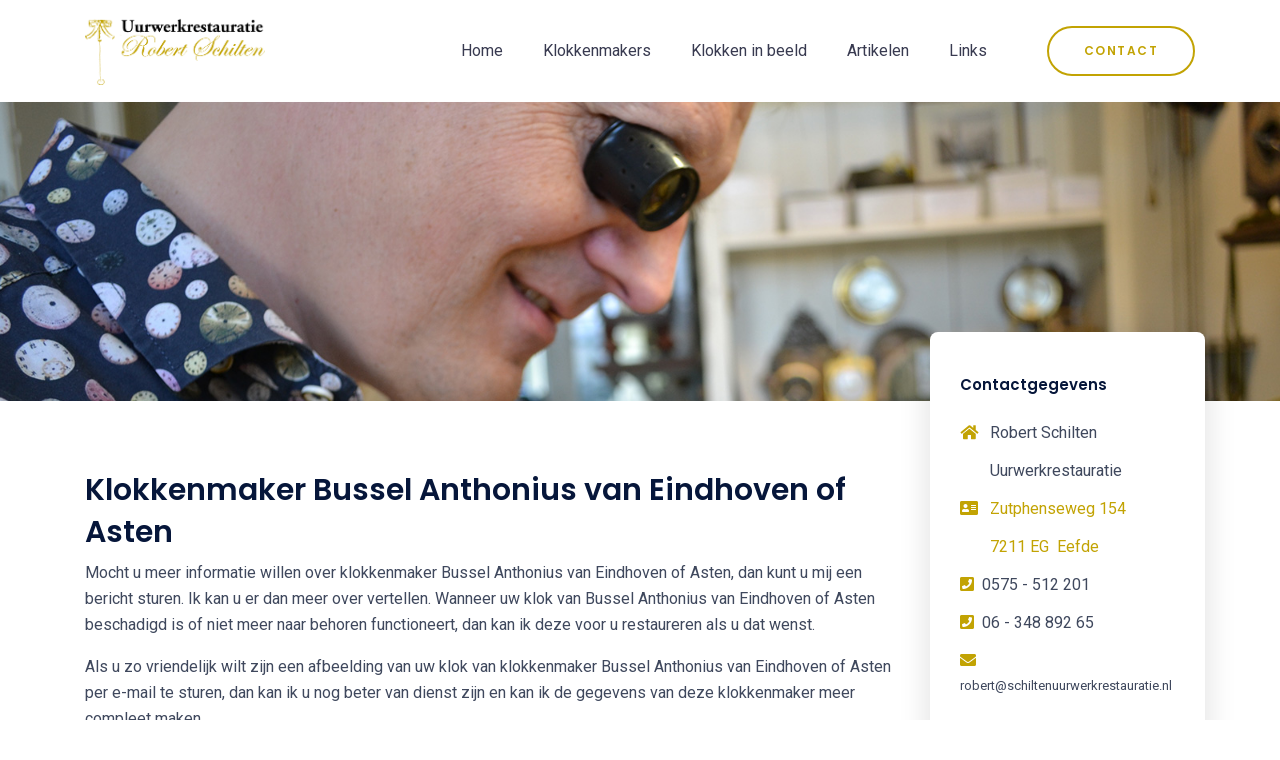

--- FILE ---
content_type: text/html; charset=utf-8
request_url: https://www.schiltenuurwerkrestauratie.nl/bussel-anthonius-van-eindhoven-of-asten/
body_size: 2875
content:
<!DOCTYPE html>
<html lang="en">
<head>
<title>Robert Schilten | Klokkenmaker | Uurwerk Restaurateur</title>
<meta name="viewport" content="width=device-width, initial-scale=1.0">
<meta name="Author" content="Elvida Automatisering">
<meta name="Copyright" content="Elvida Automatisering">
<meta name="Robots" content="NOODP, NOYDIR">
<link rel="shortcut icon" type="image/x-icon" href="https://www.schiltenuurwerkrestauratie.nl/images/x-icon.png">
<link rel="stylesheet" href="//cdn.jsdelivr.net/npm/alertifyjs@1.11.2/build/css/alertify.min.css"/>
<link rel="stylesheet" type="text/css" href="https://www.schiltenuurwerkrestauratie.nl/css/animate.css">
<link rel="stylesheet" type="text/css" href="https://www.schiltenuurwerkrestauratie.nl/css/bootstrap.min.css">
<link rel="stylesheet" type="text/css" href="https://www.schiltenuurwerkrestauratie.nl/css/all.min.css">
<link rel="stylesheet" type="text/css" href="https://www.schiltenuurwerkrestauratie.nl/css/lightcase.css">
<link rel="stylesheet" type="text/css" href="https://www.schiltenuurwerkrestauratie.nl/css/swiper.min.css">
<link rel="stylesheet" type="text/css" href="https://www.schiltenuurwerkrestauratie.nl/css/style.css">
<link rel="stylesheet" type="text/css" href="https://www.schiltenuurwerkrestauratie.nl/js/formvalidation/formvalidation.min.css">
<link rel="apple-touch-icon" sizes="180x180" href="https://www.schiltenuurwerkrestauratie.nl/apple-touch-icon.png">
<link rel="icon" type="image/png" sizes="32x32" href="https://www.schiltenuurwerkrestauratie.nl/favicon-32x32.png">
<link rel="icon" type="image/png" sizes="16x16" href="https://www.schiltenuurwerkrestauratie.nl/favicon-16x16.png">
<link rel="manifest" href="https://www.schiltenuurwerkrestauratie.nl/site.webmanifest">
<link rel="mask-icon" href="https://www.schiltenuurwerkrestauratie.nl/safari-pinned-tab.svg" color="#5bbad5">
<meta name="msapplication-TileColor" content="#da532c">
<meta name="theme-color" content="#ffffff">
</head>
<body>
<div class="preloader">
<div class="preloader-inner">
<div class="preloader-icon">
<span></span>
<span></span>
</div>
</div>
</div>
<div class="mobile-menu">
<nav class="mobile-header primary-menu d-lg-none">
<div class="header-logo">
<a href="https://www.schiltenuurwerkrestauratie.nl/" class="logo"><img src="https://www.schiltenuurwerkrestauratie.nl/img/logo.png" width="180" alt="logo"></a>
</div>
<div class="header-bar" id="open-button">
<span></span>
<span></span>
<span></span>
</div>
</nav>
<div class="menu-wrap">
<div class="morph-shape" id="morph-shape" data-morph-open="M-1,0h101c0,0,0-1,0,395c0,404,0,405,0,405H-1V0z">
<svg xmlns="http://www.w3.org/2000/svg" width="100%" height="100%" viewBox="0 0 100 800" preserveAspectRatio="none">
<path d="M-1,0h101c0,0-97.833,153.603-97.833,396.167C2.167,627.579,100,800,100,800H-1V0z"/>
</svg>
</div>
<nav class="menu">
<div class="mobile-menu-area d-lg-none">
<div class="mobile-menu-area-inner" id="scrollbar">
<div class="header-bar m-menu-bar">
<a href="index.html" class="logo"><img src="https://www.schiltenuurwerkrestauratie.nl/img/logo.png" width="180" alt="logo"></a>
<div class="close-button" id="close-button"></div>
</div>
<ul class="m-menu">
<li title="Home"><a href="https://www.schiltenuurwerkrestauratie.nl/">Home</a></li>
<li title="Klokkenmakers"><a href="https://www.schiltenuurwerkrestauratie.nl/klokkenmakers.html">Klokkenmakers</a></li>
<li title="Klokken in beeld"><a href="https://www.schiltenuurwerkrestauratie.nl/klokken_in_beeld.html">Klokken in beeld</a></li>
<li title="Artikelen"><a href="https://www.schiltenuurwerkrestauratie.nl/artikelen.html">Artikelen</a></li>
<li title="Links"><a href="https://www.schiltenuurwerkrestauratie.nl/links.html">Links</a></li>
<li title="Contact"><a href="https://www.schiltenuurwerkrestauratie.nl/contact.html">Contact</a></li>
</ul>
</div>
</div>
</nav>
</div>
</div>
<div class="header-section style-3 d-none d-lg-block">
<div class="header-bottom">
<nav class="primary-menu">
<div class="container container-1310">
<div class="menu-area">
<div class="row no-gutters justify-content-between align-items-center">
<a href="https://www.schiltenuurwerkrestauratie.nl/" class="logo">
<img src="https://www.schiltenuurwerkrestauratie.nl/img/logo.png" width="180" alt="logo">
<img src="https://www.schiltenuurwerkrestauratie.nl/img/logo.png" width="180" alt="logo">
</a>
<div class="right d-flex align-items-center">
<ul class="main-menu d-flex align-items-center">
<li title="Home"><a href="https://www.schiltenuurwerkrestauratie.nl/">Home</a></li>
<li title="Klokkenmakers"><a href="https://www.schiltenuurwerkrestauratie.nl/klokkenmakers.html">Klokkenmakers</a></li>
<li title="Klokken in beeld"><a href="https://www.schiltenuurwerkrestauratie.nl/klokken_in_beeld.html">Klokken in beeld</a></li>
<li title="Artikelen"><a href="https://www.schiltenuurwerkrestauratie.nl/artikelen.html">Artikelen</a></li>
<li title="Links"><a href="https://www.schiltenuurwerkrestauratie.nl/links.html">Links</a></li>
</ul>
<a href="https://www.schiltenuurwerkrestauratie.nl/contact.html" class="reg-head d-none d-xl-block">Contact</a>
</div>
</div>
</div>
</div>
</nav>
</div>
</div>
<section class="page-header-section post-title style-2 style-4">
<div class="header-slider-small">
<div class="swiper-wrapper">
<div class="swiper-slide" style="background-image: url(https://www.schiltenuurwerkrestauratie.nl/img/headers/klokkenmakers.jpg)"></div>
</div>
</div>
</section>
<div class="event-with-sidebar-section">
<div class="container container-1310">
<div class="section-wrapper">
<div class="row">
<div class="col-lg-8 col-xl-9">
<div class="event-main-part">
<section class="business-conference style-1 padding-tb">
<div class="container container-1310 p-0 p-md-auto">
<div class="section-wrapper">
<div class="conference-header">
<div class="row">
<div class="col-lg-12">
<div class="conference-item">
<div class="conference-content">
<h2>Klokkenmaker Bussel Anthonius van Eindhoven of Asten</h2><p>Mocht u meer informatie willen over klokkenmaker Bussel Anthonius van Eindhoven of Asten, dan kunt u mij een bericht sturen. Ik kan u er dan meer over vertellen. Wanneer uw klok van Bussel Anthonius van Eindhoven of Asten beschadigd is of niet meer naar behoren functioneert, dan kan ik deze voor u restaureren als u dat wenst.</p><p>Als u zo vriendelijk wilt zijn een afbeelding van uw klok van klokkenmaker Bussel Anthonius van Eindhoven of Asten per e-mail te sturen, dan kan ik u nog beter van dienst zijn en kan ik de gegevens van deze klokkenmaker meer compleet maken.</p>
</div>
</div>
</div>
</div>
</div>
<div class="conference-gellary">
<div class="row no-gutters">
<div class="col-lg-6 col-md-6">
<div class="gellary-item">
<div class="gellary-thumb">
<a href="https://www.schiltenuurwerkrestauratie.nl/img/klokkenmakers/200/1636292153_01_bussel_a_van_a_eijndhoven_.png" data-rel="lightcase:fotos"><img src="https://www.schiltenuurwerkrestauratie.nl/img/klokkenmakers/200/t/1636292153_01_bussel_a_van_a_eijndhoven_.png" alt=""></a>
</div>
</div>
</div>
<div class="col-lg-6 col-md-6">
<div class="gellary-item">
<div class="gellary-thumb">
<a href="https://www.schiltenuurwerkrestauratie.nl/img/klokkenmakers/200/1636292177_02_bussel_a_van_a_eijndhoven_.jpg" data-rel="lightcase:fotos"><img src="https://www.schiltenuurwerkrestauratie.nl/img/klokkenmakers/200/t/1636292177_02_bussel_a_van_a_eijndhoven_.jpg" alt=""></a>
</div>
</div>
</div>
</div>
</div>
</div>
</div>
</section>
</div>
</div>
<div class="col-lg-4 col-xl-3 sticky-widget">
<div class="event-sidebar-widget-1">
<section id="gmaps" class="gmap-section style-3 padding-tb">
<div class="container container-1310">
<div class="row">
<div class="col-lg-12">
<div class="gmap-widget">
<h5>Contactgegevens</h5>
<ul class="widget-list">
<li><i class="fas fa-home"></i> Robert Schilten</li>
<li><span style="margin-left: 30px"></span>Uurwerkrestauratie</li></a>
<a href="https://goo.gl/maps/6iT3wTnohGQMQayS7" target="_blank" title="Routebeschrijving (Google Maps)"><li><i class="fas fa-address-card"></i> Zutphenseweg 154<br></li>
<li><span style="margin-left: 30px"></span> 7211 EG &nbsp;Eefde</li></a>
<li><i class="fas fa-phone-square"></i>0575 - 512 201</li>
<li><i class="fas fa-phone-square"></i>06 - 348 892 65</li>
<li><i class="fas fa-envelope"></i> <span style="font-size: 13px">robert@schiltenuurwerkrestauratie.nl</span></li>
</ul>
</div>
</div>
</div>
</div>
</section>
</div>
</div>
</div>
</div>
</div>
</div>
<section class="sponsor-section style-2 bg-ash">
<div class="container container-1310">
<div class="section-header">
<h4>Mijn restauratiewerk</h4>
<p>voor- en na foto's</p>
</div>
<div class="section-wrapper">
<div class="sponsor-slider wow fadeInUp" data-wow-duration="1s" data-wow-delay=".1s">
<div class="swiper-wrapper">
<div class="swiper-slide">
<div class="sponsor-thumb">
<img src="https://www.schiltenuurwerkrestauratie.nl/img/20065-speelw-vb-1.jpg" alt="" border="0">
</div>
</div>
<div class="swiper-slide">
<div class="sponsor-thumb">
<img src="https://www.schiltenuurwerkrestauratie.nl/img/20065-speelw-vb-3.jpg" alt="" border="0">
</div>
</div>
<div class="swiper-slide">
<div class="sponsor-thumb">
<img src="https://www.schiltenuurwerkrestauratie.nl/img/20065-uurw-ar-1.jpg" alt="" border="0">
</div>
</div>
<div class="swiper-slide">
<div class="sponsor-thumb">
<img src="https://www.schiltenuurwerkrestauratie.nl/img/20065-uurw-ar-3.jpg" alt="" border="0">
</div>
</div>
<div class="swiper-slide">
<div class="sponsor-thumb">
<img src="https://www.schiltenuurwerkrestauratie.nl/img/20119-uurw-echappement-spillerad-lbd-1.jpg" alt="" border="0">
</div>
</div>
<div class="swiper-slide">
<div class="sponsor-thumb">
<img src="https://www.schiltenuurwerkrestauratie.nl/img/20119-uurw-echappement-spillerad-lbd-3.jpg" alt="" border="0">
</div>
</div>
</div>
</div>
</div>
<div>&nbsp;</div>
<div class="section-wrapper">
<div class="sponsor-slider wow fadeInUp" data-wow-duration="1s" data-wow-delay=".1s">
<div class="swiper-wrapper">
<div class="swiper-slide">
<div class="sponsor-thumb">
<img src="https://www.schiltenuurwerkrestauratie.nl/img/01-fries-uurwerk-1.jpg" alt="" border="0">
</div>
</div>
<div class="swiper-slide">
<div class="sponsor-thumb">
<img src="https://www.schiltenuurwerkrestauratie.nl/img/01-fries-uurwerk-2.jpg" alt="" border="0">
</div>
</div>
<div class="swiper-slide">
<div class="sponsor-thumb">
<img src="https://www.schiltenuurwerkrestauratie.nl/img/20092-kast-vl-1.jpg" alt="" border="0">
</div>
</div>
<div class="swiper-slide">
<div class="sponsor-thumb">
<img src="https://www.schiltenuurwerkrestauratie.nl/img/20092-kast-vl-3.jpg" alt="" border="0">
</div>
</div>
<div class="swiper-slide">
<div class="sponsor-thumb">
<img src="https://www.schiltenuurwerkrestauratie.nl/img/20234-wijzerpl-v-1.jpg" alt="" border="0">
</div>
</div>
<div class="swiper-slide">
<div class="sponsor-thumb">
<img src="https://www.schiltenuurwerkrestauratie.nl/img/20234-wijzerpl-v-3.jpg" alt="" border="0">
</div>
</div>
<div class="swiper-slide">
<div class="sponsor-thumb">
<img src="https://www.schiltenuurwerkrestauratie.nl/img/20646-kast-v-1.jpg" alt="" border="0">
</div>
</div>
<div class="swiper-slide">
<div class="sponsor-thumb">
<img src="https://www.schiltenuurwerkrestauratie.nl/img/20646-kast-v-3.jpg" alt="" border="0">
</div>
</div>
</div>
</div>
</div>
<div>&nbsp;</div>
</div>
</section>
<section class="footer-section">
<div class="top"><a href="#" class="scrollToTop"><i class="fas fa-angle-up"></i></a></div>
<div class="footer-top padding-tb text-center">
<a href="https://www.schiltenuurwerkrestauratie.nl/" class="logo"><img src="https://www.schiltenuurwerkrestauratie.nl/img/logo.png" width="230" alt="logo"></a>
<h5 class="padding-tb2">Robert Schilten - Klokkenmaker - Uurwerk Restaurateur</h5>
</div>
<div class="footer-bottom bg-ash">
<div class="container container-1310">
<div class="row justify-content-lg-between justify-content-center align-items-center">
<div class="copyright wow fadeInLeft" data-wow-duration="1s" data-wow-delay=".2s">
<p>&copy;  2025 <a href="index.html"> Robert Schilten Uurwerkrestauratie</a><span class="d-none d-sm-inline-block">&nbsp; // &nbsp; </span>realisatie&nbsp;door&nbsp;<a href="https://www.elvida.nl">Elvida&nbsp;Automatisering</a></p>
</div>
</div>
</div>
</div>
</section>
<script src="https://www.schiltenuurwerkrestauratie.nl/js/jquery.js"></script>
<script src="//ajax.googleapis.com/ajax/libs/jqueryui/1.11.3/jquery-ui.min.js"></script>
<script src="https://www.schiltenuurwerkrestauratie.nl/js/snap.svg-min.js"></script>
<script src="https://www.schiltenuurwerkrestauratie.nl/js/classie.js"></script>
<script src="https://www.schiltenuurwerkrestauratie.nl/js/main3.js"></script>
<script src="https://www.schiltenuurwerkrestauratie.nl/js/bootstrap.min.js"></script>
<script src="https://www.schiltenuurwerkrestauratie.nl/js/fontawesome.min.js"></script>
<script src="https://www.schiltenuurwerkrestauratie.nl/js/jquery.counterup.min.js"></script>
<script src='https://www.schiltenuurwerkrestauratie.nl/js/jquery.easing.js'></script>
<script src="https://www.schiltenuurwerkrestauratie.nl/js/parallax.min.js"></script>
<script src="https://www.schiltenuurwerkrestauratie.nl/js/swiper.min.js"></script>
<script src="https://www.schiltenuurwerkrestauratie.nl/js/lightcase.js"></script>
<script src="https://www.schiltenuurwerkrestauratie.nl/js/circular-countdown.js"></script>
<script src="https://www.schiltenuurwerkrestauratie.nl/js/jquery.countdown.min.js"></script>
<script src="https://www.schiltenuurwerkrestauratie.nl/js/jQuery.scrollSpeed.js"></script>
<script src="https://www.schiltenuurwerkrestauratie.nl/js/jquery.jticker.min.js"></script>
<script src="https://www.schiltenuurwerkrestauratie.nl/js/waypoints.min.js"></script>
<script src="https://www.schiltenuurwerkrestauratie.nl/js/isotope.pkgd.min.js"></script>
<script src="https://www.schiltenuurwerkrestauratie.nl/js/functions.js"></script>
<script src="https://www.schiltenuurwerkrestauratie.nl/js/wow.min.js"></script>
<script src="https://www.schiltenuurwerkrestauratie.nl/js/theia-sticky-sidebar.js"></script>
<script src="//cdn.jsdelivr.net/npm/alertifyjs@1.11.2/build/alertify.min.js"></script>
<script>
alertify.defaults.transition = "slide";
alertify.defaults.theme.ok = "btn";
alertify.defaults.theme.cancel = "btn btn-danger";
alertify.defaults.theme.input = "form-control";
alertify.defaults.transition = "show";
alertify.defaults.closable = false;
alertify.defaults.movable = false;
</script>
<script src="https://www.schiltenuurwerkrestauratie.nl/js/formvalidation/formvalidation.min.js"></script>
<script src="https://www.schiltenuurwerkrestauratie.nl/js/formvalidation/bootstrap.min.js"></script>
<script src="https://www.google.com/recaptcha/api.js?hl=nl" async defer></script>
</body>
</html>


--- FILE ---
content_type: text/css
request_url: https://www.schiltenuurwerkrestauratie.nl/css/style.css
body_size: 35302
content:
/* #c2a303 */

@charset "UTF-8";

@import url("https://fonts.googleapis.com/css2?family=Roboto:ital,wght@0,100;0,300;0,400;0,500;0,700;0,900;1,100;1,300;1,400;1,500;1,700;1,900&display=swap");
@import url("https://fonts.googleapis.com/css2?family=Poppins:ital,wght@0,100;0,200;0,300;0,400;0,500;0,600;0,700;0,800;0,900;1,100;1,200;1,300;1,400;1,500;1,600;1,700;1,800;1,900&display=swap");
.header-logo a {
  display: inline-block;
}

.header-bottom {
  background-color: transparent;
  position: relative;
  z-index: 9;
}
.header-bottom.menu-fixed {
  position: fixed;
  width: 100%;
  top: 0;
  z-index: 9;
}

.blog-header .header-bottom {
  position: absolute;
  width: 100%;
  padding: 10px 0;
}

.primary-menu {
  z-index: 11;
  animation-name: fadeInDown;
  animation-duration: 0.1s;
  animation-fill-mode: both;
  position: fixed;
  top: 0;
  transition: all 0.3s ease;
  width: 100%;
  text-align: center;
  display: block;
  background: transparent;
}
.primary-menu .menu-area .logo {
  padding: 17px 0;
  outline: none;
}
.primary-menu .menu-area .logo img:first-child {
  display: none;
}
.primary-menu .menu-area .main-menu {
  list-style: none;
  margin: 0;
  justify-content: center;
}
.primary-menu .menu-area .main-menu li {
  padding: 0;
  position: relative;
}
.primary-menu .menu-area .main-menu li a {
  color: #383a50;
  padding: 38px 10px;
  display: inline-block;
  margin: 0 10px;
  font-weight: 400;
  position: relative;
  /*text-transform: capitalize;*/
  outline: none;
}
.primary-menu .menu-area .main-menu li.active > a {
  color: #c2a303;
}
.primary-menu .menu-area .main-menu li:hover > a {
  text-decoration: none;
}
.primary-menu .menu-area .main-menu li ul {
  margin: 0;
  opacity: 0;
  visibility: hidden;
  position: absolute;
  background-color: #FEFEFE;
  width: 270px;
  padding: 3px 30px;
  border-radius: 6px;
  border: 1px solid #CCC;
  -webkit-transition: all 0.3s ease;
  -moz-transition: all 0.3s ease;
  -ms-transition: all 0.3s ease;
  -o-transition: all 0.3s ease;
  transition: all 0.3s ease;
  box-shadow: 0 0 10px -1px rgba(0, 0, 0, 0.2) !important;
}
.primary-menu .menu-area .main-menu li ul li {
  position: relative;
  list-style: none;
  float: none;
  border-bottom: 1px solid #ededed;
}
.primary-menu .menu-area .main-menu li ul li:last-child {
  border-bottom: none;
}
.primary-menu .menu-area .main-menu li ul li a {
  padding: 15px 0;
  color: #3f485d;
  margin: 0;
  display: block;
  text-align: left;
  padding-left: 0px;
  font-weight: 500;
  font-family: "Roboto", sans-serif;
  /*text-transform: capitalize;*/
  -webkit-transition: all 0.3s ease;
  -moz-transition: all 0.3s ease;
  -ms-transition: all 0.3s ease;
  -o-transition: all 0.3s ease;
  transition: all 0.3s ease;
}
.primary-menu .menu-area .main-menu li ul li a:hover {
  color: #000;
  background-color: #FEFEFE;
  padding-left: 15px;
}
.primary-menu .menu-area .main-menu li ul li ul {
  left: 115%;
  top: -5px;
}
.primary-menu .menu-area .main-menu li:hover > ul {
  z-index: 1;
  opacity: 1;
  visibility: visible;
  box-shadow: 0 0 3px 0 rgba(0, 0, 0, 0.1);
}
.primary-menu .menu-area .main-menu ul li.active a {
  color: #c2a303;
}
.primary-menu.sticky-nav {
  background: #fff !important;
  box-shadow: 0 0 10px -1px rgba(0, 0, 0, 0.1);
  top: -102px;
}
.primary-menu.sticky-nav.nav-down {
  top: 0;
}
.primary-menu.sticky-nav .menu-area .logo {
  padding: 17px 0;
  outline: none;
}
.primary-menu.sticky-nav .menu-area .logo img:first-child {
  display: block;
}
.primary-menu.sticky-nav .menu-area .logo img:last-child {
  display: none;
}
.primary-menu.sticky-nav .menu-area .main-menu li a {
  color: #3f485d;
}
.primary-menu.sticky-nav .menu-area .main-menu li.active > a {
  color: #c2a303;
}
.primary-menu.sticky-nav .menu-area .main-menu li ul li.active a:hover {
  color: #c2a303;
}
.primary-menu.sticky-nav .menu-area .main-menu li.reg-head > a {
  color: #fff;
}

.nav-up {
  top: -102px;
}

.style-2 .header-top {
  background: #383a50;
  overflow: hidden;
}
.style-2 .header-top .htop-area {
  justify-content: space-between;
  padding: 10px 0;
}
.style-2 .header-top .htop-area .htop-left {
  margin: 0;
  display: flex;
  flex-wrap: wrap;
}
.style-2 .header-top .htop-area .htop-left li {
  list-style: none;
  margin-right: 15px;
}
.style-2 .header-top .htop-area .htop-left li a {
  color: #fff;
  display: inline-block;
  outline: none;
}
.style-2 .header-top .htop-area .htop-left li a:hover {
  color: #c2a303;
}
.style-2 .header-top .htop-area .htop-right {
  margin: 0;
  display: flex;
  flex-wrap: wrap;
}
.style-2 .header-top .htop-area .htop-right li {
  list-style: none;
  margin-left: 15px;
}
.style-2 .header-top .htop-area .htop-right li a {
  color: #fff;
  display: inline-block;
  outline: none;
}
.style-2 .header-top .htop-area .htop-right li a:hover {
  color: #c2a303;
}
.style-2 .header-bottom .primary-menu {
  background: #fff;
  position: static;
  transition: all 0.3s ease;
}
.style-2 .header-bottom .primary-menu.nav-up {
  top: -102px;
  position: fixed;
}
.style-2 .header-bottom .primary-menu.sticky-nav.nav-down {
  top: 0;
  position: fixed;
}
.style-2 .header-bottom .primary-menu .menu-area .main-menu li.active > a {
  color: #c2a303;
}
.style-2 .header-bottom .primary-menu .menu-area .main-menu li.active > ul li.active:hover a {
  color: #383a50;
}
.style-2 .header-bottom .primary-menu .menu-area .main-menu li a {
  color: #383a50;
}
.style-2 .header-bottom .primary-menu .menu-area .main-menu li.head-contact {
  border-left: 1px solid #ededed;
  margin-left: 15px;
}
.style-2 .header-bottom .primary-menu .menu-area .main-menu li.head-contact i {
  color: #c2a303;
  transform: rotate(120deg);
}

.style-3 .header-bottom .primary-menu {
  background: #fff;
  position: fixed;
  top: 0;
}
.style-3 .header-bottom .primary-menu.nav-up {
  top: -102px;
  position: fixed;
}
.style-3 .header-bottom .primary-menu.sticky-nav.nav-down {
  top: 0;
  position: fixed;
}
.style-3 .header-bottom .primary-menu .menu-area .main-menu li.active > a {
  color: #c2a303;
}
.style-3 .header-bottom .primary-menu .menu-area .main-menu li.active > ul li.active:hover a {
  color: #383a50;
}
.style-3 .header-bottom .primary-menu .menu-area .main-menu li a {
  color: #383a50;
}
.style-3 .header-bottom .primary-menu .menu-area .main-menu li.reg-head a {
  color: #fff;
}

.page-header-section {
  height: 460px;
}
.page-header-section.style-1 {
  background-position: center center;
  background-size: cover;
  background-repeat: no-repeat;
  position: relative;
  padding: 0;
  margin: 0;
  border: none;
  overflow: hidden;
}
.page-header-section.style-1 .overlay {
  background: rgba(20, 20, 23, 0.8);
  height: 100%;
}
.page-header-section.style-1 .overlay .page-header-content {
  position: absolute;
  width: 100%;
  z-index: 2;
  top: 50%;
  transform: translateY(-50%);
}
.page-header-section.style-1 .overlay .page-header-content .page-header-content-inner {
  text-align: center;
}
.page-header-section.style-1 .overlay .page-header-content .page-header-content-inner .breadcrumb {
  justify-content: center;
}
.page-header-section.style-1 .overlay .page-header-content .page-header-content-inner .breadcrumb li {
  color: #f2f2f2;
  font-size: 1rem;
  margin: 0 5px;
  text-transform: capitalize;
}
.page-header-section.style-1 .overlay .page-header-content .page-header-content-inner .breadcrumb li:first-child {
  display: none;
}
@media (min-width: 576px) {
  .page-header-section.style-1 .overlay .page-header-content .page-header-content-inner .breadcrumb li:first-child {
    display: block;
  }
}
.page-header-section.style-1 .overlay .page-header-content .page-header-content-inner .breadcrumb li.active {
  font-weight: 400;
  margin-left: 10px;
}
.page-header-section.style-1 .overlay .page-header-content .page-header-content-inner .breadcrumb li a {
  color: #f2f2f2;
  font-weight: 600;
  position: relative;
  padding: 0 5px;
  outline: none;
  -webkit-transition: all 0.3s ease;
  -moz-transition: all 0.3s ease;
  -ms-transition: all 0.3s ease;
  -o-transition: all 0.3s ease;
  transition: all 0.3s ease;
}
.page-header-section.style-1 .overlay .page-header-content .page-header-content-inner .breadcrumb li a:hover {
  color: #c2a303;
}
.page-header-section.style-1 .overlay .page-header-content .page-header-content-inner .breadcrumb li a:hover::before {
  border-color: #c2a303;
}
.page-header-section.style-1 .overlay .page-header-content .page-header-content-inner .breadcrumb li a::before {
  color: #fff;
  content: "";
  position: absolute;
  width: 8px;
  height: 8px;
  border-top: 1.5px solid #fff;
  border-right: 1.5px solid #fff;
  transform: rotate(45deg) translateY(-50%);
  top: 50%;
  right: -3px;
  -webkit-transition: all 0.3s ease;
  -moz-transition: all 0.3s ease;
  -ms-transition: all 0.3s ease;
  -o-transition: all 0.3s ease;
  transition: all 0.3s ease;
}
.page-header-section.style-1 .overlay .page-header-content .page-header-content-inner .page-title .title-text {
  font-size: 24px;
  line-height: 3.125rem;
  color: #fff;
  text-transform: capitalize;
  font-weight: 600;
}
@media (min-width: 768px) {
  .page-header-section.style-1 .overlay .page-header-content .page-header-content-inner .page-title .title-text {
    font-size: 3.5rem;
    line-height: 4.125rem;
  }
}
.page-header-section.style-1 .overlay .page-header-content .page-header-content-inner .page-title .title-text span {
  color: #c2a303;
}
.page-header-section.style-1 .overlay .page-header-content .page-header-content-inner .page-title p {
  color: #fff;
  font-size: 18px;
  line-height: 1.625rem;
  text-transform: capitalize;
  margin-bottom: 0;
}
.page-header-section.style-2 {
  background-position: center center;
  background-size: cover;
  background-repeat: no-repeat;
  position: relative;
  padding: 0;
  margin: 0;
  border: none;
  overflow: hidden;
  2height: calc(620px - 101px);
  height: auto;
}
.page-header-section.style-2 .page-header-content {
  position: absolute;
  top: 50%;
  left: 0;
  width: 100%;
  transform: translateY(-50%);
}
.page-header-section.style-2 .page-header-content .page-header-content-inner {
  margin: 0 auto;
}
@media (min-width: 576px) {
  .page-header-section.style-2 .page-header-content .page-header-content-inner {
    justify-content: center;
    width: 100%;
  }
}
@media (min-width: 768px) {
  .page-header-section.style-2 .page-header-content .page-header-content-inner {
    justify-content: space-between;
    display: flex;
    align-items: center;
  }
}
.page-header-section.style-2 .page-header-content .page-header-content-inner .speaker {
  text-align: center;
}
@media (min-width: 576px) {
  .page-header-section.style-2 .page-header-content .page-header-content-inner .speaker {
    display: flex;
    align-items: center;
    text-align: left;
  }
}
@media (min-width: 576px) {
  .page-header-section.style-2 .page-header-content .page-header-content-inner .speaker .speaker-content {
    padding-left: 30px;
  }
}
.page-header-section.style-2 .page-header-content .page-header-content-inner .speaker .speaker-content a {
  display: inline-block;
  outline: none;
  color: #fff;
  font-weight: 600;
  font-size: 2rem;
  font-family: "Poppins", sans-serif;
  -webkit-transition: all 0.3s ease;
  -moz-transition: all 0.3s ease;
  -ms-transition: all 0.3s ease;
  -o-transition: all 0.3s ease;
  transition: all 0.3s ease;
}
.page-header-section.style-2 .page-header-content .page-header-content-inner .speaker .speaker-content a:hover {
  color: #c2a303;
}
.page-header-section.style-2 .page-header-content .page-header-content-inner .speaker .speaker-content p {
  color: #fff;
  margin-bottom: 0;
  font-family: "Roboto", sans-serif;
  font-size: 15px;
}
.page-header-section.style-2 .page-header-content .page-header-content-inner .page-social .social-link-list {
  justify-content: center;
}
.page-header-section.style-3 {
  height: calc(1000px - 101px);
}
@media (min-width: 992px) {
  .page-header-section.style-3 {
    height: 820px;
  }
}
.page-header-section.style-3 .page-header-content-inner {
  text-align: center;
}
@media (min-width: 768px) {
  .page-header-section.style-3 .page-header-content-inner {
    display: block !important;
  }
}
@media (min-width: 992px) {
  .page-header-section.style-3 .page-header-content-inner {
    justify-content: space-between !important;
    display: flex !important;
    align-items: center !important;
    text-align: left;
  }
}
.page-header-section.style-3 .page-header-content-inner .register-title h2 {
  color: #fff;
  font-size: 32px;
  line-height: 1;
}
@media (min-width: 992px) {
  .page-header-section.style-3 .page-header-content-inner .register-title h2 {
    font-size: 62px;
  }
}
.page-header-section.style-3 .page-header-content-inner .register-title p {
  color: #fff;
}
.page-header-section.style-3 .page-header-content-inner .register-border {
  border: 6px solid rgba(255, 255, 255, 0.5);
  border-radius: 12px;
  margin-top: 40px;
}
@media (min-width: 992px) {
  .page-header-section.style-3 .page-header-content-inner .register-border {
    margin-top: 0;
  }
}
.page-header-section.style-3 .page-header-content-inner .register-border .register-form {
  background: #383a50;
  padding: 40px;
  border-radius: 12px;
}
@media (min-width: 992px) {
  .page-header-section.style-3 .page-header-content-inner .register-border .register-form {
    margin-top: 0px;
  }
}
.page-header-section.style-3 .page-header-content-inner .register-border .register-form .form-title {
  text-align: center;
  margin-bottom: 30px;
}
.page-header-section.style-3 .page-header-content-inner .register-border .register-form .form-title h5 {
  color: #fff;
  margin-top: 0;
  margin-bottom: 15px;
}
.page-header-section.style-3 .page-header-content-inner .register-border .register-form .form-title p {
  color: #fff;
  margin-bottom: 0;
}
.page-header-section.style-3 .page-header-content-inner .register-border .register-form input {
  margin-bottom: 10px;
  border: 1px solid #ededed;
}
.page-header-section.style-3 .page-header-content-inner .register-border .register-form select#place {
  width: 100%;
  padding: 0.75rem 0.4375rem;
  border: 1px solid #ededed;
  outline: none;
  margin-bottom: 20px;
}
.page-header-section.style-3 .page-header-content-inner .register-border .register-form [type=submit] {
  width: 100%;
  background: #c2a303;
  -webkit-transition: all 0.3s ease;
  -moz-transition: all 0.3s ease;
  -ms-transition: all 0.3s ease;
  -o-transition: all 0.3s ease;
  transition: all 0.3s ease;
}
.page-header-section.style-3 .page-header-content-inner .register-border .register-form [type=submit]:hover {
  background: #fff;
  color: #c2a303;
}
.page-header-section.style-4 .page-title {
  text-align: center;
}
.page-header-section.style-4 .page-title .catagory {
  font-weight: 600;
  font-size: 0.8125rem;
  color: #fff;
  background: #c2a303;
  padding: 9px 34px;
  outline: none;
  display: inline-block;
  border-radius: 4px;
  -webkit-transition: all 0.3s ease;
  -moz-transition: all 0.3s ease;
  -ms-transition: all 0.3s ease;
  -o-transition: all 0.3s ease;
  transition: all 0.3s ease;
}
.page-header-section.style-4 .page-title .catagory:hover {
  background: #fff;
  color: #c2a303;
}
.page-header-section.style-4 .page-title h2 {
  color: #fff;
}
@media (min-width: 1200px) {
  .page-header-section.style-4 .page-title h2 {
    font-size: 86px;
    line-height: 78px;
  }
}
.page-header-section.style-4 .page-title p {
  color: #fff;
  font-weight: 600;
  font-size: 1.25rem;
  margin-bottom: 0;
}

.banner {
  height: 100vh;
}

.banner-left {
  background-repeat: no-repeat;
  background-size: cover;
  width: 100%;
  position: relative;
  display: flex;
  align-items: center;
  justify-content: center;
  text-align: center;
}
@media (min-width: 992px) {
  .banner-left {
    text-align: left;
  }
}
@media (min-width: 1200px) {
  .banner-left .banner-lc {
    max-width: 490px;
  }
}

.banner-right {
  background-repeat: no-repeat;
  background-size: cover;
  width: 100%;
  position: relative;
  display: flex;
  align-items: center;
  justify-content: center;
}

.banner h2 {
  font-size: 30px;
}
@media (min-width: 768px) {
  .banner h2 {
    font-size: 3.95rem;
  }
}
@media (min-width: 1400px) {
  .banner h2 {
    font-size: 60px;
  }
}

.banner-lc {
  text-align: center;
}
@media (min-width: 1200px) {
  .banner-lc {
    text-align: left;
  }
}
.banner-lc .banner-left-content .btn-default {
  margin-top: 40px;
  animation: animate 2s linear infinite;
}
.banner-lc p {
  color: #7f7f7f;
  font-size: 1.125rem;
  font-weight: 600;
  margin-bottom: 0;
}
@media (min-width: 992px) {
  .banner-lc p {
    color: #06163a;
  }
}

.banner-lc-bottom {
  position: absolute;
  margin: 0;
  bottom: 5%;
  width: 100%;
}
.banner-lc-bottom span {
  list-style: none;
  font-weight: 600;
  font-size: 20px;
}
.banner-lc-bottom span span {
  font-size: 18px;
}

.banner-rc-bottom {
  display: none;
}
@media (min-width: 576px) {
  .banner-rc-bottom {
    position: absolute;
    bottom: 5%;
    display: flex;
    flex-wrap: wrap;
    align-items: center;
  }
}
.banner-rc-bottom .banner-rcb-icon {
  width: 55px;
  height: 55px;
  border-radius: 50%;
  line-height: 55px;
  text-align: center;
  background-color: #c2a303;
  opacity: 0.99;
  float: left;
  margin-right: 20px;
}
.banner-rc-bottom .banner-rcb-icon i {
  color: #fff;
}
.banner-rc-bottom p {
  color: #fff;
  margin-bottom: 0;
}

.bgLayer {
  text-align: center;
  width: 80px;
  height: 0px;
  position: relative;
  transform: scale(0.6);
  float: left;
}
.bgLayer canvas {
  position: absolute;
  top: 50%;
  left: 50%;
  transform: translate(-50%, -50%);
  width: 80px;
  height: 80px;
}

.topLayer {
  width: 75px;
  height: 75px;
  border: 30px solid #fff;
  border-radius: 50%;
  position: absolute;
  top: 50%;
  left: 50%;
  transform: translate(-50%, -50%);
}

.clock-list {
  width: 280px;
  overflow: hidden;
}

.clock-df {
  display: flex;
  align-items: center;
  height: 75px;
}

.text {
  align-items: center;
  display: flex;
}

.val {
  font-weight: 600;
  font-size: 36px;
  color: #fff;
  font-family: "Poppins", sans-serif;
}

.time-text {
  font-family: "Poppins", sans-serif;
  font-weight: 400;
  font-size: 18px;
  color: #fff;
  padding-left: 10px;
}

.clock-list:nth-child(1) .bgLayer .topLayer {
  background-color: #dec32b;
}

.clock-list:nth-child(2) .bgLayer .topLayer {
  background-color: #f53b57;
}

.clock-list:nth-child(3) .bgLayer .topLayer {
  background-color: #0be881;
}

.clock-list:nth-child(4) .bgLayer .topLayer {
  background-color: #0fbcf9;
}

.clock-list:nth-child(1) .text .val {
  color: #dec32b;
}

.clock-list:nth-child(2) .text .val {
  color: #f53b57;
}

.clock-list:nth-child(3) .text .val {
  color: #0be881;
}

.clock-list:nth-child(4) .text .val {
  color: #0fbcf9;
}

.banner-df {
  height: 100vh;
  background-size: cover;
  background-position: 0% 100%;
  background-repeat: no-repeat;
  position: relative;
}
@media (max-width: 600px) {
  .banner-df {
    height: 700px;
  }
}
@media (min-width: 1200px) {
  .banner-df {
    height: 940px;
  }
}
.banner-df .banner {
  display: flex;
  align-items: center;
}
.banner-df .banner .banner-lc {
  z-index: 1;
}
@media (max-width: 767px) {
  .banner-df .banner .banner-lc {
    margin-top: -375px;
  }
}
.banner-df .banner .banner-lc .btn-default {
  margin-top: 40px;
  border-radius: 50px;
  box-shadow: 0 4px 15px 1px rgba(253, 61, 107, 0.5);
}
.banner-df .banner .banner-lc .btn-default:hover {
  color: #c2a303 !important;
  background: #fff !important;
}

.banner-svg img {
  position: absolute;
  bottom: 0;
  width: 100%;
  left: 0;
  fill: #fff;
}

.banner-section.style-3 {
  background-size: cover;
  background-position: center center;
  background-repeat: no-repeat;
  height: 100vh;
  position: relative;
}
.banner-section.style-3 .banner-content-area {
  position: absolute;
  top: 50%;
  left: 50%;
  width: 100%;
  transform: translateY(-50%) translateX(-50%);
}
.banner-section.style-3 .banner-content-area .banner-content {
  text-align: center;
}
.banner-section.style-3 .banner-content-area .banner-content h1 {
  color: #fff;
  margin-top: 0;
  font-size: 30px;
}
@media (min-width: 768px) {
  .banner-section.style-3 .banner-content-area .banner-content h1 {
    font-size: 60px;
  }
}
.banner-section.style-3 .banner-content-area .banner-content span {
  color: #fff;
  line-height: 1.625rem;
}
.banner-section.style-3 .banner-content-area .banner-content .banner-search {
  max-width: 730px;
  margin: 0 auto;
  position: relative;
}
.banner-section.style-3 .banner-content-area .banner-content .banner-search input {
  margin: 0;
  padding: 24px;
  border-radius: 50px;
  margin-bottom: 40px;
  margin-top: 30px;
}
.banner-section.style-3 .banner-content-area .banner-content .banner-search i {
  position: absolute;
  top: 0;
  right: 0;
  padding: 27px;
  color: #383a50;
  font-size: 1.25rem;
  cursor: pointer;
}
.banner-section.style-3 .banner-content-area .banner-content .banner-search .btn-default {
  outline: none;
  padding: 20px 35px;
}
.banner-section.style-4 {
  background: url(../../assets/images/banner/02.png) #fff;
  background-size: cover;
  background-position: center center;
  background-repeat: no-repeat;
  height: 100vh;
  position: relative;
  overflow: hidden;
}
.banner-section.style-4 .overlay {
  display: none;
}
@media (min-width: 992px) {
  .banner-section.style-4 .overlay {
    position: absolute;
    top: 0;
    left: 0;
    width: 100%;
    height: 100%;
    background: rgba(0, 0, 0, 0.4);
  }
}
.banner-section.style-4 .video {
  display: none;
}
@media (min-width: 992px) {
  .banner-section.style-4 .video {
    width: 110%;
    vertical-align: baseline;
    display: inline-block;
  }
}
.banner-section.style-4 .banner-content-area {
  position: absolute;
  top: 50%;
  left: 50%;
  width: 100%;
  transform: translateY(-50%) translateX(-50%);
}
.banner-section.style-4 .banner-content-area .banner-content {
  text-align: center;
}
.banner-section.style-4 .banner-content-area .banner-content h5 {
  color: #fff;
  margin-top: 0;
}
.banner-section.style-4 .banner-content-area .banner-content span {
  color: #fff;
  font-size: 24px;
  font-weight: 600;
  margin-bottom: 40px;
  margin-top: 10px;
  display: block;
}
@media (min-width: 768px) {
  .banner-section.style-4 .banner-content-area .banner-content span {
    font-size: 36px;
  }
}
@media (min-width: 992px) {
  .banner-section.style-4 .banner-content-area .banner-content span {
    font-size: 3.5rem;
  }
}
.banner-section.style-4 .banner-content-area .banner-content .btn-default {
  outline: none;
  padding: 20px 35px;
  position: relative;
}
.banner-section.style-4 .banner-content-area .banner-content .btn-default i {
  position: absolute;
  top: 50%;
  left: 10px;
  width: 20px;
  height: 20px;
  padding: 3px;
  color: #c2a303;
  background: #fff;
  font-size: 0.875rem;
  cursor: pointer;
  line-height: 13px;
  border-radius: 50%;
  transform: translateY(-50%);
}

.banner-bottom-sponsors {
  overflow: hidden;
  transform: translateY(-130px);
}
@media (max-width: 767px) {
  .banner-bottom-sponsors {
    display: none;
  }
}
.banner-bottom-sponsors img {
  text-align: center;
  -webkit-filter: grayscale(100%);
  filter: grayscale(100%);
  margin: 5px;
}
.banner-bottom-sponsors img:hover {
  -webkit-filter: grayscale(0%);
  filter: grayscale(0%);
}

.conferench-section {
  position: relative;
  overflow: hidden;
  padding: 0;
  padding-top: 40px;
  z-index: 1;
}
@media (min-width: 1200px) {
  .conferench-section .conferench-area {
    position: absolute;
    width: 100%;
    z-index: 1;
  }
}
.conferench-section .conferench-area .conferench-counter {
  background: url(../../assets/images/banner/bgc.png);
  box-shadow: 0px 12px 45px 0px rgba(6, 22, 58, 0.24);
  display: flex;
  flex-wrap: wrap;
  justify-content: center;
  align-items: center;
  border-radius: 12px;
  padding: 60px 0;
}
@media (min-width: 768px) {
  .conferench-section .conferench-area .conferench-counter {
    box-shadow: 0px 24px 60px 0px rgba(6, 22, 58, 0.24);
  }
}
.conferench-section .conferench-area .conferench-counter .conferench-bcl {
  width: 100%;
  padding: 0px 40px;
  text-align: center;
  position: relative;
  padding-top: 15px;
}
@media (min-width: 992px) {
  .conferench-section .conferench-area .conferench-counter .conferench-bcl {
    text-align: left;
    width: 40%;
    padding: 0px 60px;
    padding-top: 0;
  }
}
.conferench-section .conferench-area .conferench-counter .conferench-bcl::before {
  position: absolute;
  content: "";
  top: 0;
  left: 0;
  width: 1px;
  height: 100%;
  background: #ededed;
}
.conferench-section .conferench-area .conferench-counter .conferench-bcl h3 {
  text-transform: capitalize;
  margin-top: 0;
}
.conferench-section .conferench-area .conferench-counter .conferench-bcl p {
  max-width: 400px;
  color: #3f485d;
  margin: auto;
  line-height: 1.625rem;
}
@media (min-width: 992px) {
  .conferench-section .conferench-area .conferench-counter .conferench-bcl p {
    margin: 0;
  }
}
.conferench-section .conferench-area .conferench-counter .conferench-bcl .btn-default {
  margin-top: 30px;
  padding: 15px 29px;
  background: transparent;
  color: #c2a303;
  border: 2px solid #c2a303;
}
.conferench-section .conferench-area .conferench-counter .conferench-bcl .btn-default:hover {
  background: #c2a303;
  color: #fff;
}
.conferench-section .conferench-area .conferench-counter .conferench-bcr {
  width: 100%;
  padding-bottom: 15px;
  text-align: center;
}
@media (min-width: 992px) {
  .conferench-section .conferench-area .conferench-counter .conferench-bcr {
    width: 60%;
    padding-bottom: 0;
  }
}
.conferench-section .conferench-area .conferench-counter .conferench-bcr .countdown {
  justify-content: space-evenly;
  margin: 0;
}
.conferench-section .conferench-area .conferench-counter .conferench-bcr .countdown li {
  list-style: none;
  font-weight: 600;
  font-size: 3.75rem;
  margin: 0 32px;
  padding-top: 0;
  position: relative;
}
@media (min-width: 576px) {
  .conferench-section .conferench-area .conferench-counter .conferench-bcr .countdown li::after {
    position: absolute;
    content: ":";
    top: 0;
    right: -40px;
    transform: translateY(3px);
    font-size: 3rem;
    color: #ededed;
  }
}
.conferench-section .conferench-area .conferench-counter .conferench-bcr .countdown li p {
  margin-bottom: 0;
  text-align: center;
  text-transform: uppercase;
  font-size: 1rem;
  font-weight: 400;
}
.conferench-section .conferench-area .conferench-counter .conferench-bcr .countdown :nth-child(1) .count-number {
  color: #d02467;
}
.conferench-section .conferench-area .conferench-counter .conferench-bcr .countdown :nth-child(2) .count-number {
  color: #f52d3a;
}
.conferench-section .conferench-area .conferench-counter .conferench-bcr .countdown :nth-child(3) .count-number {
  color: #fe672e;
}
.conferench-section .conferench-area .conferench-counter .conferench-bcr .countdown :nth-child(4) .count-number {
  color: #febe26;
}
.conferench-section .conferench-area .conferench-counter .conferench-bcr .countdown :nth-child(4)::after {
  display: none;
}
.conferench-section .ticker {
  font-weight: 600;
  font-size: 100px;
  color: #ededed;
  position: relative;
}
@media (min-width: 1200px) {
  .conferench-section .ticker {
    font-size: 242px;
    margin-top: 180px;
  }
}
.conferench-section .ticker:after {
  position: absolute;
  content: "";
  background-image: url(../../assets/images/pattan.png);
  top: 50%;
  left: 0;
  width: 100%;
  height: 75px;
  transform: translateY(-50%);
}

.event-section {
  padding-top: 0;
  position: relative;
  overflow: hidden;
}
.event-section .section-header h2 {
  margin-top: 0;
}
.event-section .section-header p {
  font-weight: 400;
  color: #3f485d;
  font-size: 1.25rem;
  margin-bottom: 0;
}
.event-section .section-wrapper {
  position: relative;
}
.event-section .section-wrapper::after {
  position: absolute;
  content: "";
  top: 30px;
  left: -180px;
  background: url(../../assets/images/event/pattan.png);
  width: 100%;
  height: 100%;
  background-repeat: no-repeat;
}
.event-section .section-wrapper .event-ls {
  position: relative;
  z-index: 1;
}
.event-section .section-wrapper .event-ls .event-item {
  padding: 30px 40px;
  box-shadow: 0px 10px 30px 0px rgba(0, 0, 0, 0.1);
  margin: 30px 0;
  border-radius: 5px;
  background: #fff;
}
.event-section .section-wrapper .event-ls .event-item .event-icon {
  padding-right: 20px;
}
.event-section .section-wrapper .event-ls .event-item .event-content h6 {
  margin: 0;
  font-size: 1.25rem;
  line-height: 29px;
}
.event-section .section-wrapper .event-ls .event-item .event-content p {
  margin-bottom: 0;
  font-size: 18px;
}
.event-section .section-wrapper .event-rs img {
  box-shadow: 0px 10px 30px 0px rgba(0, 0, 0, 0.1);
}
.event-section .section-wrapper .event-rs .mouse-bg {
  left: 0;
  right: 0;
  bottom: 0;
  top: 0px;
  position: fixed;
}
.event-section .section-wrapper .event-rs .mouse-bg :hover {
  top: 100px;
}

.banner-shape {
  position: absolute;
  z-index: 1;
  top: 10%;
  right: 0;
}
@media (max-width: 767px) {
  .banner-shape {
    top: 60%;
  }
}
@media (min-width: 768px) and (max-width: 1199px) {
  .banner-shape {
    display: none;
  }
}

#feature-pic {
  padding-bottom: 40px;
}
@media (min-width: 992px) {
  #feature-pic {
    padding-bottom: 0;
    padding-right: 30px;
  }
}

.feature-rs h3 {
  margin-top: 0;
  padding-bottom: 10px;
}
.feature-rsb {
  padding: 15px 0;
  justify-content: center;
}
.feature-rsb .btn-default {
  margin-top: 30px;
}
.feature-rsb .btn-default:hover {
  background: #fff;
  color: #c2a303;
  box-shadow: 0 4px 15px 1px rgba(253, 61, 107, 0.5);
}
.feature-rsb .rsb-list {
  margin: 20px 0;
}
.feature-rsb .rsb-list .rsb-icon {
  width: 60px;
  height: 60px;
  line-height: 60px;
  border-radius: 50%;
  background: #dec32b;
  color: #fff;
  text-align: center;
}
.feature-rsb .rsb-list .rsb-icon-content {
  display: flex;
  width: calc(100% - 60px);
  align-items: center;
}
.feature-rsb .rsb-list .counter {
  font-family: "Roboto", sans-serif;
  font-size: 30px;
  font-weight: 600;
  padding-left: 15px;
}
.feature-rsb .rsb-list .plus-icon {
  font-size: 30px;
  font-weight: 600;
}
.feature-rsb .rsb-list p {
  margin-bottom: 0;
  padding-left: 15px;
}
.feature-rsb .rsb-list p span {
  font-weight: 600;
}
.feature-rsb :nth-child(2) .rsb-icon {
  background: #c2a303;
}
.feature-rsb :nth-child(3) .rsb-icon {
  background: #0be881;
}

.about-section.style-1 {
  background-size: cover;
  background-position: center center;
  background-repeat: no-repeat;
}
.about-section.style-1 .format-video {
  position: relative;
  margin-bottom: 40px;
}
@media (min-width: 992px) {
  .about-section.style-1 .format-video {
    margin-bottom: 0;
  }
}
.about-section.style-1 .format-video img {
  width: 100%;
  display: block;
}
.about-section.style-1 .format-video .icon {
  width: 86px;
  height: 86px;
  line-height: 86px;
  font-size: 20px;
  background: rgba(255, 255, 255, 0.6);
  text-align: center;
  color: #c2a303;
  border-radius: 50%;
  position: absolute;
  top: 50%;
  left: 50%;
  transform: translate(-50%, -50%);
  animation: animate 3s linear infinite;
  outline: none;
  -webkit-transition: all 0.3s ease;
  -moz-transition: all 0.3s ease;
  -ms-transition: all 0.3s ease;
  -o-transition: all 0.3s ease;
  transition: all 0.3s ease;
}
.about-section.style-1 .format-video .icon:hover {
  background: #c2a303;
  color: #fff;
}
@media (min-width: 992px) {
  .about-section.style-1 .about-content {
    padding-left: 30px;
  }
}
.about-section.style-1 .about-content span {
  font-size: 18px;
  font-weight: 500;
  color: #383a50;
}
.about-section.style-1 .about-content h2 {
  margin-bottom: 20px;
}
.about-section.style-1 .about-content .btn-default {
  background: #383a50;
  margin-top: 30px;
  padding: 20px 37px;
  animation: animate 3s linear infinite !important;
}
.about-section.style-1 .about-content .btn-default:hover {
  color: #fff;
  background: #c2a303;
}
.about-section.style-1 .about-counter {
  background: #fff;
  border-radius: 6px;
  transform: translateY(100px);
  padding: 40px;
  box-shadow: 0px 0px 30px 0px rgba(0, 0, 0, 0.1);
  z-index: 1;
  position: relative;
}
.about-section.style-1 .about-counter .rsb-list {
  text-align: center;
}
@media (min-width: 768px) {
  .about-section.style-1 .about-counter .rsb-list {
    width: calc(100% / 3);
  }
}
.about-section.style-1 .about-counter .rsb-list .rsb-icon {
  margin: 0 auto;
  margin-bottom: 25px;
}
.about-section.style-1 .about-counter .rsb-list .counter {
  padding-left: 0;
}
.about-section.style-2 .section-header {
  text-align: left;
}
.about-section.style-2 .section-header p {
  margin-bottom: 15px;
  font-weight: 400;
  font-family: "Roboto", sans-serif;
  font-size: 18px;
  display: inline-block;
}
.about-section.style-2 .section-header h2 {
  padding: 0;
  margin-bottom: 0;
}
.about-section.style-2 .section-header h2:after, .about-section.style-2 .section-header h2:before {
  display: none;
}
.about-section.style-2 .section-wrapper .about-item-left .about-counter .rsb-list {
  text-align: center;
}
@media (min-width: 768px) {
  .about-section.style-2 .section-wrapper .about-item-left .about-counter .rsb-list {
    border-right: 1px solid #ededed;
    flex-basis: 200px;
  }
  .about-section.style-2 .section-wrapper .about-item-left .about-counter .rsb-list:last-child {
    border-right: none;
  }
}
.about-section.style-2 .section-wrapper .about-item-left .about-counter .rsb-list .rsb-icon {
  margin: auto;
  margin-bottom: 20px;
}
.about-section.style-2 .section-wrapper .about-item-left .about-counter .rsb-list .counter {
  padding-left: 0;
}
.about-section.style-2 .section-wrapper .about-item-left .about-counter .rsb-list p {
  padding-left: 0;
}
.about-section.style-2 .section-wrapper .about-item-right .about-item-slider {
  overflow: hidden;
}
.about-section.style-2 .section-wrapper .about-item-right .about-item-slider .about-thumb img {
  width: 100%;
  display: block;
}
.about-section.style-2 .section-wrapper .about-item-right .about-item-slider .about-item-pagination {
  background: #c2a303;
  max-width: 80%;
  margin: 0 auto;
  padding: 10px 0;
  border-radius: 3px;
  transform: translateY(-20px);
  text-align: center;
}
.about-section.style-3 .format-video {
  position: relative;
}
.about-section.style-3 .format-video::before {
  position: absolute;
  content: "";
  top: 0;
  left: 0;
  width: 100%;
  height: 100%;
  -webkit-clip-path: polygon(0 0%, 100% 0, 100% 78%, 0 25%);
  clip-path: polygon(0 0%, 100% 0, 100% 78%, 0 25%);
  background: rgba(60, 43, 222, 0.83);
}
.about-section.style-3 .format-video .about-title {
  position: absolute;
  z-index: 1;
  top: 25%;
  left: 50%;
  transform: translateX(-50%) translateY(-50%);
  width: 100%;
  text-align: center;
  padding: 30px;
}
.about-section.style-3 .format-video .about-title h2 {
  color: #fff;
  font-size: 20px;
}
@media (min-width: 768px) {
  .about-section.style-3 .format-video .about-title h2 {
    font-size: 36px;
  }
}
.about-section.style-3 .format-video .icon {
  width: 60px;
  height: 60px;
  line-height: 60px;
  font-size: 25px;
  background: #c2a303;
  color: #fff;
}
@media (min-width: 768px) {
  .about-section.style-3 .format-video .icon {
    width: 100px;
    height: 100px;
    line-height: 100px;
    font-size: 32px;
  }
}
.about-section.style-3 .format-video .icon:hover {
  background: #fff;
  color: #c2a303;
}
.about-section.style-3 .about-Conference {
  padding: 30px 0;
}
@media (min-width: 768px) {
  .about-section.style-3 .about-Conference {
    padding: 60px;
  }
}
@media (min-width: 1200px) {
  .about-section.style-3 .about-Conference {
    padding-top: 0;
    padding-bottom: 0;
  }
}
.about-section.style-3 .about-Conference .section-header {
  text-align: left;
}
.about-section.style-3 .about-Conference .section-header span {
  font-size: 1.125rem;
  font-weight: 400;
  font-family: "Roboto", sans-serif;
}
.about-section.style-3 .about-Conference .section-header h2 {
  margin-top: 15px;
  margin-bottom: 0px;
  font-size: 20px;
}
@media (min-width: 768px) {
  .about-section.style-3 .about-Conference .section-header h2 {
    font-size: 36px;
  }
}
.about-section.style-3 .about-Conference .section-header h2::after, .about-section.style-3 .about-Conference .section-header h2::before {
  display: none;
}
.about-section.style-3 .about-Conference .section-wrapper .Conference-item {
  display: flex;
  align-items: baseline;
}
.about-section.style-3 .about-Conference .section-wrapper .Conference-item .icon {
  width: 20px;
}
.about-section.style-3 .about-Conference .section-wrapper .Conference-item .Conference-content {
  width: calc(100% - 20px);
}
.swiper-container-horizontal > .swiper-pagination-bullets .swiper-pagination-bullet {
  margin: 0 2px;
}

.swiper-pagination-bullet {
  width: 10px;
  height: 10px;
}

.about-item-pagination .swiper-pagination-bullet-active {
  opacity: 1;
  background: #fff;
}

.service-section.style-1 .section-header p {
  max-width: 680px;
  margin: 0 auto;
  display: inline-block;
  line-height: 1.625rem;
}
.service-section.style-1 .section-wrapper .b-radius {
  border-radius: 10px;
  overflow: hidden;
}
.service-section.style-1 .section-wrapper .b-radius .service-item .service-item-inner {
  margin: 0 15px;
}
@media (min-width: 1200px) {
  .service-section.style-1 .section-wrapper .b-radius .service-item .service-item-inner {
    margin: 0;
  }
}
.service-section.style-1 .section-wrapper .b-radius .service-item .service-item-inner .icon-thumb {
  overflow: hidden;
  margin-bottom: 30px;
}
.service-section.style-1 .section-wrapper .b-radius .service-item .service-item-inner .service-thumb {
  width: 100%;
  overflow: hidden;
  display: block;
}
@media (min-width: 768px) {
  .service-section.style-1 .section-wrapper .b-radius .service-item .service-item-inner .service-thumb {
    width: 50%;
  }
}
.service-section.style-1 .section-wrapper .b-radius .service-item .service-item-inner .service-thumb > img {
  width: 100%;
  -webkit-transition: all 0.3s ease;
  -moz-transition: all 0.3s ease;
  -ms-transition: all 0.3s ease;
  -o-transition: all 0.3s ease;
  transition: all 0.3s ease;
  display: block;
}
.service-section.style-1 .section-wrapper .b-radius .service-item .service-item-inner .service-thumb > img:hover {
  transform: scale(1.2);
  -webkit-filter: grayscale(50%);
}
.service-section.style-1 .section-wrapper .b-radius .service-item .service-item-inner .service-content {
  width: 100%;
  background: #fff;
  display: flex;
  align-items: center;
  padding: 40px 25px;
}
@media (min-width: 768px) {
  .service-section.style-1 .section-wrapper .b-radius .service-item .service-item-inner .service-content {
    width: 50%;
  }
}
.service-section.style-1 .section-wrapper .b-radius .service-item .service-item-inner .service-content:hover h5 {
  color: #c2a303;
}
.service-section.style-1 .section-wrapper .b-radius .service-item .service-item-inner .service-content:hover .read-more {
  color: #c2a303;
}
.service-section.style-1 .section-wrapper .service-btn {
  width: 100%;
  text-align: center;
  margin-top: 60px;
}
.service-section.style-1 .section-wrapper .service-btn .btn-default {
  background: #383a50;
}
.service-section.style-1 .section-wrapper .service-btn .btn-default:hover {
  background: #c2a303;
}

.sponsor-section.style-1 .section-header h2 {
  margin-top: 15px;
}
.sponsor-section.style-1 .section-wrapper .sp-item {
  padding: 20px 0;
}
.sponsor-section.style-1 .section-wrapper .sp-item img {
  cursor: all-scroll;
  transition: all 0.3s ease;
}
.sponsor-section.style-1 .section-wrapper .sp-item img:hover {
  -webkit-filter: grayscale(100%);
  filter: grayscale(100%);
}
.sponsor-section.style-1 .section-wrapper .platinum {
  -webkit-border-image: url(../../assets/images/sponsor/border.png) 30 stretch;
  -o-border-image: url(../../assets/images/sponsor/border.png) 30 stretch;
  border-image: url(../../assets/images/sponsor/border.png) 30 stretch;
  border-bottom: 5px solid transparent;
}
.sponsor-section.style-1 .section-wrapper .platinum .sp-item {
  width: calc(100% / 1);
}
@media (min-width: 576px) {
  .sponsor-section.style-1 .section-wrapper .platinum .sp-item {
    width: calc(100% / 2);
  }
}
@media (min-width: 992px) {
  .sponsor-section.style-1 .section-wrapper .platinum .sp-item {
    width: calc(100% / 4);
  }
}
.sponsor-section.style-1 .section-wrapper .gold {
  -webkit-border-image: url(../../assets/images/sponsor/border.png) 30 stretch;
  -o-border-image: url(../../assets/images/sponsor/border.png) 30 stretch;
  border-image: url(../../assets/images/sponsor/border.png) 30 stretch;
  border-bottom: 5px solid transparent;
}
.sponsor-section.style-1 .section-wrapper .gold .sp-item {
  width: calc(100% / 1);
}
@media (min-width: 576px) {
  .sponsor-section.style-1 .section-wrapper .gold .sp-item {
    width: calc(100% / 3);
  }
}
@media (min-width: 992px) {
  .sponsor-section.style-1 .section-wrapper .gold .sp-item {
    width: calc(100% / 5);
  }
}
.sponsor-section.style-1 .section-wrapper .silver .sp-item {
  width: calc(100% / 1);
}
@media (min-width: 576px) {
  .sponsor-section.style-1 .section-wrapper .silver .sp-item {
    width: calc(100% / 3);
  }
}
@media (min-width: 992px) {
  .sponsor-section.style-1 .section-wrapper .silver .sp-item {
    width: calc(100% / 6);
  }
}
.sponsor-section.style-1 .section-wrapper .bc-sponsor {
  text-align: center;
  background: #383a50;
  padding: 40px;
  border-radius: 6px;
  display: flex;
  flex-wrap: wrap;
  align-items: center;
  margin-top: 40px;
}
@media (min-width: 992px) {
  .sponsor-section.style-1 .section-wrapper .bc-sponsor {
    justify-content: space-between;
    text-align: left;
    padding: 60px;
  }
}
.sponsor-section.style-1 .section-wrapper .bc-sponsor .sc-content {
  max-width: 550px;
}
.sponsor-section.style-1 .section-wrapper .bc-sponsor .sc-content p {
  margin-bottom: 0;
  color: #fff;
  line-height: 1.625rem;
}
.sponsor-section.style-1 .section-wrapper .bc-sponsor .sc-btn {
  text-align: center;
  width: 100%;
  margin-top: 25px;
}
@media (min-width: 992px) {
  .sponsor-section.style-1 .section-wrapper .bc-sponsor .sc-btn {
    max-width: 220px;
    margin-top: 0;
  }
}
.sponsor-section.style-1 .section-wrapper .bc-sponsor .sc-btn .btn-default:hover {
  background: #fff !important;
  color: #c2a303 !important;
}
.sponsor-section.style-2 {
  padding: 60px 0;
}
.sponsor-section.style-2 .section-wrapper .sponsor-slider {
  overflow: hidden;
}
.sponsor-section.style-2 .section-wrapper .sponsor-slider .sponsor-thumb {
  justify-content: center;
  display: flex;
  flex-wrap: wrap;
  cursor: all-scroll;
  transition: all 0.3s ease;
}
/*
.sponsor-section.style-2 .section-wrapper .sponsor-slider .sponsor-thumb:hover {
  -webkit-filter: grayscale(100%);
  filter: grayscale(100%);
}
*/
.platinum, .gold, .silver {
  overflow: hidden;
  padding: 20px 0;
  text-align: center;
  align-items: baseline;
  display: flex;
  flex-wrap: wrap;
  justify-content: center;
}

.event-schedule.style-1 {
  background-repeat: no-repeat;
  padding-top: 0;
  background-position: top center;
}
.event-schedule.style-1 .section-wrapper .tab .tablinks {
  margin: 2px 0;
  width: 100%;
  background: #fff;
  color: #383a50;
  text-transform: uppercase;
  padding: 15px 0;
  position: relative;
  transition: all 0.3s ease;
}
@media (min-width: 992px) {
  .event-schedule.style-1 .section-wrapper .tab .tablinks {
    margin: 0 2px;
  }
}
@media (min-width: 992px) {
  .event-schedule.style-1 .section-wrapper .tab .tablinks::after {
    position: absolute;
    content: "";
    width: 16px;
    height: 16px;
    background: transparent;
    bottom: -7px;
    left: 50%;
    transform: translateX(-50%) rotate(45deg) scale(0);
    border-radius: 4px;
  }
}
.event-schedule.style-1 .section-wrapper .tab .tablinks.active {
  background: #383a50;
  color: #fff;
  padding: 20px 0;
  position: relative;
  border-bottom-left-radius: 5px;
  border-bottom-right-radius: 5px;
  border-top-left-radius: 0px;
  border-top-right-radius: 0px;
  opacity: 1;
}
.event-schedule.style-1 .section-wrapper .tab .tablinks.active::after {
  background: #383a50;
  transform: translateX(-50%) rotate(45deg) scale(1);
  transition: all 0.3s ease;
}
.event-schedule.style-1 .section-wrapper .tabcontent {
  display: none;
  padding: 0;
}
@media (min-width: 768px) {
  .event-schedule.style-1 .section-wrapper .tabcontent {
    padding: 0px 12px;
  }
}
.event-schedule.style-1 .section-wrapper .tabcontent.active {
  display: block;
}
.event-schedule.style-1 .section-wrapper .tabcontent .schedule-tabs {
  border-radius: 8px;
  background: #fff;
  padding: 50px 30px 5px 30px;
}
@media (min-width: 992px) {
  .event-schedule.style-1 .section-wrapper .tabcontent .schedule-tabs {
    margin: 0 -10px;
  }
}
.event-schedule.style-1 .section-wrapper .tabcontent .schedule-tabs h2 {
  text-transform: capitalize;
  text-align: center;
  margin: 0;
  padding-bottom: 40px;
}
.event-schedule.style-1 .section-wrapper .tabcontent .schedule-tabs table {
  border-radius: 3px;
}
.event-schedule.style-1 .section-wrapper .tabcontent .schedule-tabs table thead tr {
  border: none;
}
.event-schedule.style-1 .section-wrapper .tabcontent .schedule-tabs table thead tr th {
  padding: 20px 32px;
  font-size: 1.125rem;
  font-family: "Roboto", sans-serif;
  letter-spacing: 0.5px;
}
.event-schedule.style-1 .section-wrapper .tabcontent .schedule-tabs table thead tr th i {
  padding-right: 5px;
}
.event-schedule.style-1 .section-wrapper .tabcontent .schedule-tabs table tbody {
  background: #fff;
}
.event-schedule.style-1 .section-wrapper .tabcontent .schedule-tabs table tbody tr {
  border-bottom: 1px solid #ededed;
}
.event-schedule.style-1 .section-wrapper .tabcontent .schedule-tabs table tbody tr td {
  padding: 2rem;
}
.event-schedule.style-1 .section-wrapper .tabcontent .schedule-tabs table tbody tr .session {
  font-size: 1.125rem;
  font-family: "Poppins", sans-serif;
  font-weight: 600;
  text-transform: capitalize;
  width: 30%;
  color: #383a50;
}
.event-schedule.style-1 .section-wrapper .tabcontent .schedule-tabs table tbody tr .time {
  font-size: 1rem;
  font-weight: 500;
  font-family: "Roboto", sans-serif;
  width: 20%;
  color: #383a50;
  letter-spacing: 1px;
}
.event-schedule.style-1 .section-wrapper .tabcontent .schedule-tabs table tbody tr .about {
  font-family: "Roboto", sans-serif;
  font-size: 1rem;
  position: relative;
  width: 50%;
  color: #383a50;
}
.event-schedule.style-1 .section-wrapper .tabcontent .schedule-tabs table tbody tr .about span {
  font-weight: 600;
  color: #383a50;
}
.event-schedule.style-1 .section-wrapper .tabcontent .schedule-tabs table tbody tr .about .td-icon {
  text-align: center;
  margin-bottom: 0;
  width: 30px;
  height: 30px;
  line-height: 35px;
  background: #c2a303;
  color: #fff;
  font-size: 20px;
  border-radius: 50%;
  right: 30px;
  top: 50%;
  position: absolute;
  transform: translateY(-50%);
  cursor: pointer;
}
@media (max-width: 600px) {
  .event-schedule.style-1 .section-wrapper .tabcontent .schedule-tabs table tbody tr .about .td-icon {
    bottom: -15px;
    top: auto;
    left: 50%;
    right: auto;
    transform: translateX(-50%) translateY(0%);
  }
}
.event-schedule.style-1 .section-wrapper .tabcontent .schedule-tabs table tbody tr .about .td-icon.active {
  background: #000;
  transform: rotate(180deg) translateY(15px);
}
.event-schedule.style-2 {
  background-repeat: no-repeat;
  padding-top: 100px;
  background-size: cover;
  background-position: center center;
}
.event-schedule.style-2 .section-header h2 {
  margin-top: 15px;
}
.event-schedule.style-2 .section-header p {
  font-size: 18px;
  font-family: "Roboto", sans-serif;
}
.event-schedule.style-2 .section-wrapper .am {
  margin-bottom: 40px;
}
@media (min-width: 992px) {
  .event-schedule.style-2 .section-wrapper .am {
    margin-bottom: 0;
  }
}
.event-schedule.style-2 .section-wrapper .am .schedule-title {
  margin-bottom: 20px;
  font-size: 1.25rem;
}
.event-schedule.style-2 .section-wrapper .am .schedule-title h6 {
  color: #c2a303;
}
.event-schedule.style-2 .section-wrapper .am .schedule-title h6 span {
  font-weight: 400;
  color: #383a50;
}
.event-schedule.style-2 .section-wrapper .am .time {
  color: #c2a303;
}
.event-schedule.style-2 .section-wrapper .pm .schedule-title {
  margin-bottom: 20px;
  font-size: 1.25rem;
}
.event-schedule.style-2 .section-wrapper .pm .schedule-title h6 {
  color: #212fb4;
}
.event-schedule.style-2 .section-wrapper .pm .schedule-title h6 span {
  font-weight: 400;
  color: #383a50;
}
.event-schedule.style-2 .section-wrapper .pm .time {
  color: #212fb4;
}
.event-schedule.style-2 .section-wrapper .schedule-content {
  margin: 0;
}
.event-schedule.style-2 .section-wrapper .schedule-content .schedule-list {
  list-style: none;
  display: flex;
  color: #383a50;
  background: #fff;
  padding: 9px 15px;
  border-radius: 3px;
  margin-bottom: 2px;
  align-items: center;
  box-shadow: -5px 10px 15px -9px rgba(0, 0, 0, 0.2);
}
.event-schedule.style-2 .section-wrapper .schedule-content .schedule-list .time {
  width: 15%;
  padding: 8px 15px;
  font-size: 20px;
  font-weight: 400;
  font-family: "Poppins", sans-serif;
}
.event-schedule.style-2 .section-wrapper .schedule-content .schedule-list .esto {
  background: #fff;
  text-align: center;
  margin: 0 20px;
}
@media (min-width: 576px) {
  .event-schedule.style-2 .section-wrapper .schedule-content .schedule-list .esto {
    width: 5px;
    height: 5px;
    border-radius: 50%;
    background: #ededed;
  }
}
.event-schedule.style-2 .section-wrapper .schedule-content .schedule-list .details {
  width: calc(100% - 20%);
  padding: 10px 20px;
  font-family: "Roboto", sans-serif;
}
.event-schedule.style-3 .section-wrapper .tabcontent {
  margin-top: 50px;
}
.event-schedule.style-3 .section-wrapper .tabcontent ul {
  margin: 0;
}
.event-schedule.style-3 .section-wrapper .tabcontent ul li {
  list-style: none;
  border: 1px solid #ededed;
  border-bottom: none;
}
.event-schedule.style-3 .section-wrapper .tabcontent ul li:last-child {
  border-bottom: 1px solid #ededed;
}
@media (min-width: 1200px) {
  .event-schedule.style-3 .section-wrapper .tabcontent ul li {
    display: flex;
    flex-wrap: wrap;
    align-items: center;
    border: 1px solid #ededed;
    padding: 0;
    border-bottom: none;
  }
  .event-schedule.style-3 .section-wrapper .tabcontent ul li:first-child {
    border-top-right-radius: 3px;
    border-top-left-radius: 3px;
  }
  .event-schedule.style-3 .section-wrapper .tabcontent ul li:last-child {
    border-bottom: 1px solid #ededed;
    border-bottom-right-radius: 3px;
    border-bottom-left-radius: 3px;
  }
}
@media (min-width: 992px) {
  .event-schedule.style-3 .section-wrapper .tabcontent ul li .con-schedule {
    display: flex;
    align-items: center;
  }
}
@media (min-width: 1200px) {
  .event-schedule.style-3 .section-wrapper .tabcontent ul li .con-schedule {
    width: 80%;
    border-right: 1px solid #ededed;
  }
}
@media (min-width: 992px) {
  .event-schedule.style-3 .section-wrapper .tabcontent ul li .con-schedule .con-schedule-thumb {
    width: 40%;
  }
}
.event-schedule.style-3 .section-wrapper .tabcontent ul li .con-schedule .con-schedule-thumb img {
  width: 100%;
  display: block;
}
.event-schedule.style-3 .section-wrapper .tabcontent ul li .con-schedule .con-schedule-content {
  padding: 0 20px;
  margin: 0 15px;
  background: #fff;
  border-radius: 6px;
  transform: translateY(-50px);
}
@media (min-width: 768px) {
  .event-schedule.style-3 .section-wrapper .tabcontent ul li .con-schedule .con-schedule-content {
    text-align: center;
  }
}
@media (min-width: 992px) {
  .event-schedule.style-3 .section-wrapper .tabcontent ul li .con-schedule .con-schedule-content {
    text-align: left;
    width: 60%;
    padding: 30px 60px;
    background: #fff;
    border-radius: 6px;
    margin-left: -20px;
    transform: translateY(0px);
  }
}
.event-schedule.style-3 .section-wrapper .tabcontent ul li .con-schedule .con-schedule-content h4 {
  padding: 10px 0;
  font-size: 20px;
  line-height: 1.8125rem;
}
.event-schedule.style-3 .section-wrapper .tabcontent ul li .con-schedule .con-schedule-content ul li {
  text-align: center;
  padding: 10px 0;
  border: none;
}
@media (min-width: 992px) {
  .event-schedule.style-3 .section-wrapper .tabcontent ul li .con-schedule .con-schedule-content ul li {
    text-align: left;
    display: flex;
    padding: 2px 0;
  }
}
.event-schedule.style-3 .section-wrapper .tabcontent ul li .con-schedule .con-schedule-content ul li .con-info-title {
  font-size: 18px;
  line-height: 1.625rem;
  font-weight: 600;
  font-family: "Poppins", sans-serif;
}
@media (min-width: 992px) {
  .event-schedule.style-3 .section-wrapper .tabcontent ul li .con-schedule .con-schedule-content ul li .con-info-title {
    padding-right: 40px;
    position: relative;
    width: 100px;
  }
  .event-schedule.style-3 .section-wrapper .tabcontent ul li .con-schedule .con-schedule-content ul li .con-info-title::after {
    position: absolute;
    content: ":";
    top: 50%;
    right: 15px;
    transform: translateY(-50%);
  }
}
.event-schedule.style-3 .section-wrapper .tabcontent ul li .con-schedule .con-schedule-content ul li .con-info-text {
  font-family: "Roboto", sans-serif;
  padding-top: 5px;
}
@media (min-width: 992px) {
  .event-schedule.style-3 .section-wrapper .tabcontent ul li .con-schedule .con-schedule-content ul li .con-info-text {
    margin-top: 0;
  }
}
.event-schedule.style-3 .section-wrapper .tabcontent ul li .con-schedule .con-schedule-content .meta-con-speaker {
  display: flex;
  align-items: center;
  justify-content: center;
  margin: 20px 0;
}
@media (min-width: 992px) {
  .event-schedule.style-3 .section-wrapper .tabcontent ul li .con-schedule .con-schedule-content .meta-con-speaker {
    justify-content: start;
  }
}
.event-schedule.style-3 .section-wrapper .tabcontent ul li .con-schedule .con-schedule-content .meta-con-speaker li {
  border: none;
}
.event-schedule.style-3 .section-wrapper .tabcontent ul li .con-schedule .con-schedule-content .meta-con-speaker li:last-child {
  margin-left: 10px;
}
.event-schedule.style-3 .section-wrapper .tabcontent ul li .con-schedule .con-schedule-content .meta-con-speaker li a {
  font-size: 0.875rem;
  font-family: "Roboto", sans-serif;
  outline: none;
  color: #3f485d;
}
.event-schedule.style-3 .section-wrapper .tabcontent ul li .con-schedule .con-schedule-content .meta-con-speaker li a:hover {
  color: #c2a303;
}
.event-schedule.style-3 .section-wrapper .tabcontent ul li .con-ticket {
  text-align: center;
  border-top: 1px solid #ededed;
  padding-top: 20px;
}
@media (min-width: 992px) {
  .event-schedule.style-3 .section-wrapper .tabcontent ul li .con-ticket {
    margin-top: 40px;
  }
}
@media (min-width: 1200px) {
  .event-schedule.style-3 .section-wrapper .tabcontent ul li .con-ticket {
    width: 20%;
    margin-top: 0;
    border-top: none;
  }
}
.event-schedule.style-3 .section-wrapper .tabcontent ul li .con-ticket img {
  margin-bottom: -30px;
}
.event-schedule.style-3 .section-wrapper .tabcontent ul li .con-ticket .con-t-text {
  display: block;
  font-size: 1rem;
  line-height: 1.625rem;
  font-family: "Roboto", sans-serif;
}
.event-schedule.style-3 .section-wrapper .tabcontent ul li .con-ticket .con-t-price {
  display: block;
  font-weight: 600;
  font-family: "Roboto", sans-serif;
  font-size: 24px;
}
.event-schedule.style-3 .section-wrapper .tabcontent ul li .con-ticket .btn-default {
  margin: 20px 0;
}
.event-schedule.style-3 .section-wrapper .pagination {
  margin: 0;
  margin-top: 60px;
}
.event-schedule.style-3 .section-wrapper .pagination li {
  list-style: none;
}
.event-schedule.style-3 .section-wrapper .pagination li a {
  width: 45px;
  height: 45px;
  line-height: 45px;
  text-align: center;
  border-radius: 50%;
  border: 1px solid #ededed;
  color: #383a50;
  display: inline-block;
  margin: 3px;
  font-weight: 600;
  font-size: 18px;
  transition: all 0.3s ease;
  outline: none;
}
.event-schedule.style-3 .section-wrapper .pagination li a:hover {
  background: #c2a303;
  color: #fff;
  border-color: #c2a303;
}
.event-schedule.style-3 .section-wrapper .pagination li a.active {
  background: #c2a303;
  color: #fff;
  border-color: #c2a303;
}
.event-schedule.style-4 {
  padding-top: 0;
}
.event-schedule.style-4 .section-wrapper .tab {
  border-left: 1px solid #ededed;
  border-top: 1px solid #ededed;
  border-right: 1px solid #ededed;
  display: inline-block;
}
.event-schedule.style-4 .section-wrapper .tab .tablinks {
  background: #fff;
}
.event-schedule.style-4 .section-wrapper .tab .tablinks.active {
  background: #c2a303;
}
.event-schedule.style-4 .section-wrapper .tab .tablinks.active .schedule-date {
  color: #fff;
}
.event-schedule.style-4 .section-wrapper .tab .tablinks .schedule-date {
  color: #383a50;
  padding: 10px 20px;
  font-size: 18px;
}
.event-schedule.style-4 .section-wrapper .tab .tablinks .schedule-date i {
  padding-right: 5px;
}
.event-schedule.style-4 .section-wrapper .tabcontent {
  display: none;
  padding: 40px;
  border: 1px solid #ededed;
}
.event-schedule.style-4 .section-wrapper .tabcontent.active {
  display: block;
}
.event-schedule.style-4 .section-wrapper .tabcontent.sponsor .speaker-item .speaker-item-inner {
  margin: 15px;
  text-align: center;
  justify-content: center;
  display: flex;
}
.event-schedule.style-4 .section-wrapper .tabcontent .speaker-item {
  width: calc(100% / 1);
}
@media (min-width: 768px) {
  .event-schedule.style-4 .section-wrapper .tabcontent .speaker-item {
    width: calc(100% / 3);
  }
}
@media (min-width: 1200px) {
  .event-schedule.style-4 .section-wrapper .tabcontent .speaker-item {
    width: calc(100% / 4);
  }
}
.event-schedule.style-4 .section-wrapper .tabcontent .speaker-item .speaker-item-inner {
  margin: 6px;
}
.event-schedule.style-4 .section-wrapper .tabcontent .speaker-item .speaker-item-inner .item-thumb {
  overflow: hidden;
  border-radius: 4px;
}
.event-schedule.style-4 .section-wrapper .tabcontent .speaker-item .speaker-item-inner .item-thumb:hover img {
  transform: scale(1);
  opacity: 0.91;
  -webkit-filter: grayscale(100%);
  filter: grayscale(100%);
}
.event-schedule.style-4 .section-wrapper .tabcontent .speaker-item .speaker-item-inner .item-thumb a {
  display: block;
  outline: none;
}
.event-schedule.style-4 .section-wrapper .tabcontent .speaker-item .speaker-item-inner .item-thumb a img {
  display: block;
  width: 100%;
}
.event-schedule.style-4 .section-wrapper .tabcontent .speaker-item .speaker-item-inner .item-content {
  padding: 20px 10px;
}
.event-schedule.style-4 .section-wrapper .tabcontent .speaker-item .speaker-item-inner .item-content .name {
  font-family: "Poppins", sans-serif;
  font-size: 18px;
  font-weight: 600;
  color: #383a50;
  outline: none;
  -webkit-transition: all 0.3s ease;
  -moz-transition: all 0.3s ease;
  -ms-transition: all 0.3s ease;
  -o-transition: all 0.3s ease;
  transition: all 0.3s ease;
}
.event-schedule.style-4 .section-wrapper .tabcontent .speaker-item .speaker-item-inner .item-content .name:hover {
  color: #c2a303;
}
.event-schedule.style-4 .section-wrapper .tabcontent .speaker-item .speaker-item-inner .item-content p {
  font-size: 0.875rem;
  margin-bottom: 0;
}
.event-schedule.style-4 .section-wrapper .tabcontent.pricing-section .pricing-right {
  width: 100%;
}

.event-schedule .section-wrapper .tabcontent .schedule-tabs table tbody tr.event-sd td {
  padding: 0;
}

.event-schedule .content {
  background: #fff;
  padding: 20px;
  border-radius: 8px;
  z-index: 1;
  box-shadow: 0px 10px 30px 0px rgba(55, 25, 5, 0.14);
  transform-origin: top;
  margin: 20px;
}
@media (min-width: 992px) {
  .event-schedule .content {
    padding: 40px;
  }
}
.event-schedule .content .tdc-ls {
  padding: 20px;
  text-align: center;
}
@media (min-width: 992px) {
  .event-schedule .content .tdc-ls {
    text-align: left;
  }
}
.event-schedule .content .tdc-ls h4 {
  margin: 0;
  padding-bottom: 18px;
}
.event-schedule .content .tdc-ls p {
  margin-bottom: 0;
  font-size: 15px;
  line-height: 24px;
}
.event-schedule .content .tdc-rs {
  text-align: center;
}
@media (min-width: 992px) {
  .event-schedule .content .tdc-rs {
    text-align: left;
  }
}
.event-schedule .content .tdc-rs .tdc-thumb {
  margin-bottom: 10px;
}
@media (min-width: 992px) {
  .event-schedule .content .tdc-rs .tdc-thumb {
    text-align: center;
    margin-bottom: 0;
  }
}
.event-schedule .content .tdc-rs .tdc-info .name {
  display: inline-block;
  outline: none;
  width: 100%;
  color: #383a50;
  font-family: "Roboto", sans-serif;
  font-size: 20px;
  font-weight: 600;
}
.event-schedule .content .tdc-rs .tdc-info .desc {
  font-family: "Roboto", sans-serif;
  font-size: 14px;
  color: #3f485d;
  font-weight: 400;
}

.bgimg.img1 {
  background: url(../images/background/schedule-1.png);
}

.bgimg.img2 {
  background: url(../images/background/schedule-2.jpg);
}

.bgimg.img3 {
  background: url(../images/background/schedule-3.jpg);
}

@media screen and (max-width: 992px) {
  .event-schedule.style-1 .section-wrapper .tabcontent .schedule-tabs table thead tr th {
    display: none;
  }

  .event-schedule.style-1 .section-wrapper .tabcontent .schedule-tabs table tbody tr .time {
    display: block;
    width: 100%;
    text-align: right;
  }

  .event-schedule.style-1 .section-wrapper .tabcontent .schedule-tabs table tbody tr .time::before {
    content: attr(data-title) ": ";
    font-weight: 600;
    float: left;
  }

  .event-schedule.style-1 .section-wrapper .tabcontent .schedule-tabs table tbody tr .session {
    display: block;
    width: 100%;
    text-align: right;
  }

  .event-schedule.style-1 .section-wrapper .tabcontent .schedule-tabs table tbody tr .session::before {
    content: attr(data-title) ": ";
    font-weight: 600;
    float: left;
  }

  .event-schedule.style-1 .section-wrapper .tabcontent .schedule-tabs table tbody tr .about {
    display: block;
    width: 100%;
    text-align: right;
    padding-right: 80px;
  }

  .event-schedule.style-1 .section-wrapper .tabcontent .schedule-tabs table tbody tr .about::before {
    content: attr(data-title) ": ";
    font-weight: 600;
    float: left;
  }
}
@media screen and (max-width: 576px) {
  .event-schedule.style-1 .section-wrapper .tabcontent .schedule-tabs table tbody tr .time {
    text-align: center;
    letter-spacing: 0.3px;
    line-height: 26px;
  }

  .event-schedule.style-1 .section-wrapper .tabcontent .schedule-tabs table tbody tr .time::before {
    text-align: center;
    width: 100%;
    content: attr(data-title) "";
  }

  .event-schedule.style-1 .section-wrapper .tabcontent .schedule-tabs table tbody tr .session {
    text-align: center;
    letter-spacing: 0.3px;
    line-height: 26px;
  }

  .event-schedule.style-1 .section-wrapper .tabcontent .schedule-tabs table tbody tr .session::before {
    text-align: center;
    width: 100%;
    content: attr(data-title) "";
  }

  .event-schedule.style-1 .section-wrapper .tabcontent .schedule-tabs table tbody tr .about {
    text-align: center;
    letter-spacing: 0.3px;
    line-height: 26px;
    padding-right: 60px;
  }

  .event-schedule.style-1 .section-wrapper .tabcontent .schedule-tabs table tbody tr .about::before {
    text-align: center;
    width: 100%;
    content: attr(data-title) "";
  }

  .tab-rs .speaker-list img {
    width: 90px;
    height: 90px;
  }
}
.speaker-section.style-1 {
  overflow: hidden;
}
@media (min-width: 1200px) {
  .speaker-section.style-1 {
    padding-bottom: 60px !important;
  }
}
@media (min-width: 992px) {
  .speaker-section.style-1 .section-wrapper {
    margin: 0 -10px;
  }
}
.speaker-section.style-1 .section-wrapper .speaker-item {
  margin-bottom: 20px;
  width: calc(100% / 1);
}
@media (min-width: 768px) {
  .speaker-section.style-1 .section-wrapper .speaker-item {
    width: calc(100% / 2);
  }
}
@media (min-width: 992px) {
  .speaker-section.style-1 .section-wrapper .speaker-item {
    width: calc(100% / 3);
  }
}
@media (min-width: 1200px) {
  .speaker-section.style-1 .section-wrapper .speaker-item {
    width: calc(100% / 4);
  }
}
@media (min-width: 576px) {
  .speaker-section.style-1 .section-wrapper .speaker-item .speaker-item-inner {
    margin: 0 15px;
  }
}
.speaker-section.style-1 .section-wrapper .speaker-item .speaker-item-inner .item-thumb {
  position: relative;
  overflow: hidden;
  border-radius: 12px;
}
.speaker-section.style-1 .section-wrapper .speaker-item .speaker-item-inner .item-thumb img {
  width: 100%;
  -webkit-transition: all 0.3s ease;
  -moz-transition: all 0.3s ease;
  -ms-transition: all 0.3s ease;
  -o-transition: all 0.3s ease;
  transition: all 0.3s ease;
}
.speaker-section.style-1 .section-wrapper .speaker-item .speaker-item-inner .item-thumb .social-profile .icon {
  position: absolute;
  width: 65px;
  height: 65px;
  line-height: 65px;
  display: inline-block;
  text-align: center;
  transition: all 0.8s ease;
}
.speaker-section.style-1 .section-wrapper .speaker-item .speaker-item-inner .item-thumb .social-profile .icon a {
  display: block;
}
.speaker-section.style-1 .section-wrapper .speaker-item .speaker-item-inner .item-thumb .social-profile .icon.facebook {
  top: 100%;
  right: 100%;
  background: #3b5998;
}
.speaker-section.style-1 .section-wrapper .speaker-item .speaker-item-inner .item-thumb .social-profile .icon.facebook:hover i {
  color: #fff;
}
.speaker-section.style-1 .section-wrapper .speaker-item .speaker-item-inner .item-thumb .social-profile .icon.twitter {
  top: 100%;
  left: 100%;
  background: #55acee;
}
.speaker-section.style-1 .section-wrapper .speaker-item .speaker-item-inner .item-thumb .social-profile .icon.twitter i {
  color: #fff;
}
.speaker-section.style-1 .section-wrapper .speaker-item .speaker-item-inner .item-thumb .social-profile .icon.twitter:hover i {
  color: #fff;
}
.speaker-section.style-1 .section-wrapper .speaker-item .speaker-item-inner .item-thumb .social-profile .icon.google {
  bottom: 100%;
  right: 100%;
  background: #dd4b39;
}
.speaker-section.style-1 .section-wrapper .speaker-item .speaker-item-inner .item-thumb .social-profile .icon.google:hover i {
  color: #fff;
}
.speaker-section.style-1 .section-wrapper .speaker-item .speaker-item-inner .item-thumb .social-profile .icon.linkedin {
  left: 100%;
  bottom: 100%;
  background: #007bb5;
}
.speaker-section.style-1 .section-wrapper .speaker-item .speaker-item-inner .item-thumb .social-profile .icon.linkedin:hover i {
  color: #fff;
}
.speaker-section.style-1 .section-wrapper .speaker-item .speaker-item-inner .item-content {
  padding: 20px 0;
}
.speaker-section.style-1 .section-wrapper .speaker-item .speaker-item-inner .item-content .name {
  font-family: "Poppins", sans-serif;
  font-size: 20px;
  line-height: 29px;
  font-weight: 600;
  outline: none;
  display: inline-block;
  color: #383a50;
  transition: all 0.3s ease;
}
.speaker-section.style-1 .section-wrapper .speaker-item .speaker-item-inner .item-content .name:hover {
  color: #c2a303;
}
.speaker-section.style-1 .section-wrapper .speaker-item .speaker-item-inner .item-content p {
  margin-bottom: 0;
  color: #3f485d;
  font-size: 15px;
  font-family: "Roboto", sans-serif;
}
.speaker-section.style-2 {
  position: relative;
}
.speaker-section.style-2 .section-wrapper .speaker-item .speaker-item-inner .item-content {
  text-align: center;
}

.speaker-item .item-thumb:hover img {
  transform: scale(1.2);
  -webkit-filter: grayscale(100%);
  filter: grayscale(100%);
  opacity: 0.2;
}

.speaker-item .item-thumb:hover .social-profile .icon.facebook {
  top: 28.5% !important;
  right: 50% !important;
  color: #fff;
}

.speaker-item .item-thumb:hover .social-profile .icon.twitter {
  top: 28.5% !important;
  left: 50% !important;
  color: #fff;
}

.speaker-item .item-thumb:hover .social-profile .icon.google {
  top: 50%;
  right: 50% !important;
  color: #fff;
}

.speaker-item .item-thumb:hover .social-profile .icon.linkedin {
  left: 50% !important;
  top: 50%;
  color: #fff;
}

.event-speaker.style-1 .speaker-sidebar {
  position: relative;
  background: #faf8f7;
  text-align: center;
  padding: 0px 20px;
  height: 100vh;
}
.event-speaker.style-1 .speaker-sidebar::before {
  position: absolute;
  content: "";
  top: 100px;
  left: 0;
  width: 100%;
  height: 100%;
  background: url(../../assets/images/speaker/side-shape.png);
  background-repeat: no-repeat;
  background-position: top center;
}
.event-speaker.style-1 .speaker-sidebar .sidebar-triker {
  position: relative;
  width: 153px;
  height: 153px;
  line-height: 153px;
  z-index: 2;
  margin: 0 auto;
  transform: translateY(165px);
}
.event-speaker.style-1 .speaker-sidebar .sidebar-thumb {
  position: relative;
  z-index: 1;
  width: 150px;
  height: 150px;
  line-height: 150px;
  margin: 0 auto;
  margin-bottom: 40px;
  background: #fff;
  -webkit-box-sizing: content-box;
  -moz-box-sizing: content-box;
  box-sizing: content-box;
  -webkit-border-radius: 50%;
  -moz-border-radius: 50%;
  border-radius: 50%;
  background-repeat: no-repeat;
  background-position: center center;
}
.event-speaker.style-1 .speaker-sidebar .sidebar-thumb .unlimitcon_hexagon {
  width: 84%;
  height: 84%;
  left: 8%;
  top: 8%;
}
.event-speaker.style-1 .speaker-sidebar .sidebar-thumb .unlimitcon_hexagon:nth-child(2) {
  -webkit-transform: rotate(180deg);
  transform: rotate(180deg);
}
.event-speaker.style-1 .speaker-sidebar .sidebar-content {
  position: relative;
}
.event-speaker.style-1 .speaker-sidebar .sidebar-content span {
  color: #828893;
  letter-spacing: 1px;
  margin-bottom: 10px;
  display: inline-block;
}
.event-speaker.style-1 .speaker-sidebar .sidebar-content h2 {
  font-size: 30px;
  line-height: 2.625rem;
}
@media (min-width: 992px) {
  .event-speaker.style-1 .speaker-event {
    padding-left: 20px;
  }
}
.event-speaker.style-1 .speaker-event .speaker-title {
  display: flex;
  align-items: center;
  flex-wrap: wrap;
  padding: 40px 0 60px 0;
  justify-content: center;
}
@media (min-width: 992px) {
  .event-speaker.style-1 .speaker-event .speaker-title {
    justify-content: start;
  }
}
.event-speaker.style-1 .speaker-event .speaker-title h2 {
  margin: 0;
  position: relative;
}
@media (min-width: 992px) {
  .event-speaker.style-1 .speaker-event .speaker-title h2::before {
    position: absolute;
    content: "";
    top: 50%;
    left: -20px;
    transform: translateY(-50%);
    width: 13px;
    height: 13px;
    border-radius: 50%;
    background: #c2a303;
  }
}
.event-speaker.style-1 .speaker-event .speaker-title p {
  font-weight: 600;
  margin-bottom: 0;
  padding: 0 50px;
  position: relative;
  margin-top: 20px;
  text-align: center;
}
@media (min-width: 1200px) {
  .event-speaker.style-1 .speaker-event .speaker-title p {
    margin-top: 0;
    text-align: left;
  }
}
.event-speaker.style-1 .speaker-event .speaker-title p span {
  font-weight: 400;
}
.event-speaker.style-1 .speaker-event .speaker-title p::after {
  position: absolute;
  content: "[";
  top: 0;
  left: 15px;
  color: #ffecf1;
  font-weight: 600;
  font-size: 36px;
}
.event-speaker.style-1 .speaker-event .speaker-title p::before {
  position: absolute;
  content: "]";
  top: 0;
  right: 15px;
  color: #ffecf1;
  font-weight: 600;
  font-size: 36px;
}
.event-speaker.style-1 .speaker-event .speaker-wrapper {
  display: flex;
  flex-wrap: wrap;
  margin: 0 -15px;
}
.event-speaker.style-1 .speaker-event .speaker-wrapper .speaker-item {
  width: calc(100% / 1);
}
@media (min-width: 1200px) {
  .event-speaker.style-1 .speaker-event .speaker-wrapper .speaker-item {
    width: calc(100% / 2);
  }
}
.event-speaker.style-1 .speaker-event .speaker-wrapper .speaker-item .speaker-item-inner {
  margin: 15px;
}
.event-speaker.style-1 .speaker-event .speaker-wrapper .speaker-item .speaker-item-inner .speaker-thumb {
  border-radius: 6px;
}
.event-speaker.style-1 .speaker-event .speaker-wrapper .speaker-item .speaker-item-inner .speaker-thumb img {
  width: 100%;
  display: block;
}
.event-speaker.style-1 .speaker-event .speaker-wrapper .speaker-item .speaker-content .speaker-top {
  display: flex;
  flex-wrap: wrap;
  align-items: flex-start;
  padding-top: 35px;
  padding-bottom: 15px;
}
.event-speaker.style-1 .speaker-event .speaker-wrapper .speaker-item .speaker-content .speaker-top h2 {
  margin: 0;
  font-weight: 100;
  color: #e8e8ea;
}
.event-speaker.style-1 .speaker-event .speaker-wrapper .speaker-item .speaker-content .speaker-top .speaker-info {
  padding-left: 20px;
}
.event-speaker.style-1 .speaker-event .speaker-wrapper .speaker-item .speaker-content .speaker-top .speaker-info h4 {
  margin-top: 0;
}
.event-speaker.style-1 .speaker-event .speaker-wrapper .speaker-item .speaker-content .speaker-top .speaker-info h4 a {
  outline: none;
  color: #383a50;
  -webkit-transition: all 0.3s ease;
  -moz-transition: all 0.3s ease;
  -ms-transition: all 0.3s ease;
  -o-transition: all 0.3s ease;
  transition: all 0.3s ease;
}
.event-speaker.style-1 .speaker-event .speaker-wrapper .speaker-item .speaker-content .speaker-top .speaker-info h4 a:hover {
  color: #c2a303;
}
.event-speaker.style-1 .speaker-event .speaker-wrapper .speaker-item .speaker-content .speaker-top .speaker-info p {
  margin-bottom: 0;
}
.event-speaker.style-1 .speaker-event .speaker-wrapper .speaker-item .speaker-content .speaker-top .speaker-info p a {
  text-decoration: underline;
  color: #7f7f7f;
  margin-left: 5px;
  -webkit-transition: all 0.3s ease;
  -moz-transition: all 0.3s ease;
  -ms-transition: all 0.3s ease;
  -o-transition: all 0.3s ease;
  transition: all 0.3s ease;
}
.event-speaker.style-1 .speaker-event .speaker-wrapper .speaker-item .speaker-content .speaker-top .speaker-info p a:hover {
  color: #c2a303;
  text-decoration: none;
}
.event-speaker.style-1 .speaker-event .speaker-wrapper .speaker-item .speaker-content ul {
  margin: 0;
  border: 1px solid #ededed;
  border-radius: 6px;
}
.event-speaker.style-1 .speaker-event .speaker-wrapper .speaker-item .speaker-content ul li {
  list-style: none;
  display: flex;
  border-top: 1px solid #ededed;
  padding: 0;
}
.event-speaker.style-1 .speaker-event .speaker-wrapper .speaker-item .speaker-content ul li:first-child {
  border-top: none;
}
.event-speaker.style-1 .speaker-event .speaker-wrapper .speaker-item .speaker-content ul li .speaker-icon {
  padding: 15px 0;
  border-right: 1px solid #ededed;
  width: 55px;
  text-align: center;
}
.event-speaker.style-1 .speaker-event .speaker-wrapper .speaker-item .speaker-content ul li .speaker-addres {
  padding: 15px 0;
  padding-left: 30px;
}
.event-speaker.style-1 .speaker-event .speaker-wrapper .speaker-item .speaker-content ul li .speaker-addres span {
  font-size: 0.875rem;
  font-weight: 600;
  color: #383a50;
}
.event-speaker.style-1 .speaker-event .speaker-wrapper .speaker-item .speaker-content ul li .speaker-addres p {
  margin-bottom: 0;
  color: #828893;
  letter-spacing: 2px;
  font-size: 18px;
}

.speaker-profile .speaker-info {
  margin-top: -10px;
}
.speaker-profile .speaker-info .personal-information ul {
  margin: 0;
  margin-bottom: 40px;
  margin-top: 20px;
}
.speaker-profile .speaker-info .personal-information ul li {
  font-weight: 600;
  list-style: none;
}
.speaker-profile .speaker-info .personal-information ul li p {
  margin-bottom: 0;
  display: inline-block;
  font-weight: 600;
  color: #383a50;
  width: 110px;
}
.speaker-profile .speaker-info .personal-information ul li span {
  width: calc(100% - 110px);
  font-weight: 400;
  padding-left: 20px;
  position: relative;
  color: #3f485d;
}
.speaker-profile .speaker-info .personal-information ul li span::before {
  position: absolute;
  content: ":";
  top: 50%;
  left: 0;
  transform: translateY(-50%);
  font-weight: 600;
  color: #383a50;
}
.speaker-profile .speaker-details {
  margin-top: 40px;
}
@media (min-width: 992px) {
  .speaker-profile .speaker-details {
    margin-top: -10px;
  }
}
.speaker-profile .speaker-details .personal-articals h5 {
  margin-bottom: 20px;
}
.speaker-profile .speaker-details .personal-articals img {
  margin-top: 30px;
}

.personal-schedule .section-header {
  margin-bottom: 30px;
}
.personal-schedule .section-header p {
  margin-bottom: 15px;
}
.personal-schedule .section-header span {
  margin-top: 10px;
  display: inline-block;
  padding: 15px 75px;
  background: url(../../assets/images/speaker/text-bg-2.png);
  background-position: center center;
  background-repeat: no-repeat;
  color: #fff;
  font-size: 18px;
  font-weight: 600;
}
.personal-schedule .section-wrapper .accordion-item {
  border-bottom: 1px solid #ededed;
  max-width: 960px;
  margin: auto;
}
.personal-schedule .section-wrapper .accordion-item:last-child {
  border-bottom: none;
}
.personal-schedule .section-wrapper .accordion-item .accordion-question {
  cursor: pointer;
  color: #383a50;
  padding: 18px;
  width: 100%;
  border: none;
  text-align: left;
  outline: none;
  font-size: 15px;
  transition: 0.4s;
  text-align: center;
  display: inline-block;
}
.personal-schedule .section-wrapper .accordion-item .accordion-question.in h6 {
  font-size: 1.25rem;
  color: #c2a303;
  margin-bottom: 15px;
}
@media (min-width: 768px) {
  .personal-schedule .section-wrapper .accordion-item .accordion-question.in h6 {
    font-size: 2rem;
  }
}
.personal-schedule .section-wrapper .accordion-item .accordion-question.in span i {
  transform: rotate(0deg);
}
.personal-schedule .section-wrapper .accordion-item .accordion-question.in i {
  transform: rotate(180deg);
  color: #c2a303;
}
.personal-schedule .section-wrapper .accordion-item .accordion-question span {
  font-weight: 600;
  color: #7f7f7f;
  font-size: 1rem;
}
.personal-schedule .section-wrapper .accordion-item .accordion-question span i {
  color: #c2a303;
  padding-right: 5px;
}
.personal-schedule .section-wrapper .accordion-item .accordion-question i {
  -webkit-transition: all 0.3s ease;
  -moz-transition: all 0.3s ease;
  -ms-transition: all 0.3s ease;
  -o-transition: all 0.3s ease;
  transition: all 0.3s ease;
}
.personal-schedule .section-wrapper .accordion-item .accordion-answer {
  padding: 0 18px;
  display: none;
  background-color: white;
  overflow: hidden;
  text-align: center;
}
.personal-schedule .section-wrapper .accordion-item .accordion-answer p {
  margin-bottom: 50px;
}

.gallery-section.style-1 {
  padding-bottom: 0px;
}
@media (min-width: 1200px) {
  .gallery-section.style-1 .section-header {
    text-align: left;
  }
  .gallery-section.style-1 .section-header h2 {
    margin: 0;
    margin-top: 10px;
    padding-bottom: 0;
  }
  .gallery-section.style-1 .section-header h2::after {
    display: none;
  }
  .gallery-section.style-1 .section-header h2::before {
    display: none;
  }
}
.gallery-section.style-1 .button-group {
  margin-top: 20px;
}
@media (min-width: 992px) {
  .gallery-section.style-1 .button-group {
    margin: 0;
    text-align: right;
  }
}
.gallery-section.style-1 .button-group .button {
  font-family: "Roboto", sans-serif;
  font-size: 1rem;
  font-weight: 400;
  text-transform: capitalize;
  border-radius: 3px;
  background: #ededed;
  color: #3f485d;
  margin: 10px 0;
  padding: 15px 20px;
  width: 100%;
}
@media (min-width: 1200px) {
  .gallery-section.style-1 .button-group .button {
    width: auto;
    margin: 0;
  }
}
.gallery-section.style-1 .button-group .button.is-checked {
  background: #c2a303;
  color: #fff;
}
.gallery-section.style-1 .button-group .button span {
  font-weight: 600;
  padding: 0 5px;
}
.gallery-section.style-1 .grid .element-item {
  width: calc(100% / 1);
}
@media (min-width: 576px) {
  .gallery-section.style-1 .grid .element-item {
    width: calc(100% / 2);
  }
}
@media (min-width: 768px) {
  .gallery-section.style-1 .grid .element-item {
    width: calc(100% / 3);
  }
}
@media (min-width: 992px) {
  .gallery-section.style-1 .grid .element-item {
    width: calc(100% / 4);
  }
}
.gallery-section.style-1 .grid .element-item .element-item-inner {
  margin: 2.5px;
  overflow: hidden;
  position: relative;
}
.gallery-section.style-1 .grid .element-item .element-item-inner::after {
  position: absolute;
  content: "";
  width: 100%;
  height: 100%;
  top: 0;
  left: 0;
  background: rgba(0, 0, 0, 0.6);
  transform: scale(0);
  transition: all 0.3s ease;
}
.gallery-section.style-1 .grid .element-item .element-item-inner:hover img {
  transform: scale(1.3);
}
.gallery-section.style-1 .grid .element-item .element-item-inner:hover .cata-icon {
  opacity: 1;
}
.gallery-section.style-1 .grid .element-item .element-item-inner a {
  display: block;
}
.gallery-section.style-1 .grid .element-item .element-item-inner a img {
  width: 100%;
  position: relative;
  overflow: hidden;
  display: block;
  -webkit-transition: all 0.3s ease;
  transition: all 0.3s ease;
}
.gallery-section.style-1 .grid .element-item .element-item-inner .cata-icon {
  position: absolute;
  top: 50%;
  left: 50%;
  transform: translateX(-50%) translateY(-50%);
  display: block;
  z-index: 1;
  opacity: 0;
  -webkit-transition: all 0.3s ease;
  -moz-transition: all 0.3s ease;
  -ms-transition: all 0.3s ease;
  -o-transition: all 0.3s ease;
  transition: all 0.3s ease;
}
.gallery-section.style-1 .grid .element-item .element-item-inner .cata-icon i {
  width: 45px;
  height: 45px;
  text-align: center;
  line-height: 47px;
  border-radius: 50%;
  z-index: 99;
  -webkit-transition: all 0.3s ease;
  -moz-transition: all 0.3s ease;
  -ms-transition: all 0.3s ease;
  -o-transition: all 0.3s ease;
  transition: all 0.3s ease;
}
.gallery-section.style-1 .grid .element-item .element-item-inner .cata-icon i:hover {
  background: #c2a303;
  color: #fff;
}
.gallery-section.style-2 {
  background: #383a50;
}
.gallery-section.style-2 .section-header p {
  color: #fff;
}
.gallery-section.style-2 .section-header h2 {
  color: #fff;
}
.gallery-section.style-2 .section-wrapper .element-item {
  display: block;
  margin: 2px;
  overflow: hidden;
  position: relative;
  border-radius: 12px;
}
.gallery-section.style-2 .section-wrapper .element-item::after {
  position: absolute;
  content: "";
  width: 100%;
  height: 100%;
  top: 0;
  left: 0;
  background: rgba(0, 0, 0, 0.8);
  opacity: 0;
  -webkit-transition: all 0.3s ease;
  -moz-transition: all 0.3s ease;
  -ms-transition: all 0.3s ease;
  -o-transition: all 0.3s ease;
  transition: all 0.3s ease;
}
.gallery-section.style-2 .section-wrapper .element-item:hover::after {
  opacity: 1;
}
.gallery-section.style-2 .section-wrapper .element-item:hover img {
  transform: scale(1.3);
}
.gallery-section.style-2 .section-wrapper .element-item:hover .icon {
  opacity: 1;
}
.gallery-section.style-2 .section-wrapper .element-item img {
  width: 100%;
  display: block;
  -webkit-transition: all 0.3s ease;
  -moz-transition: all 0.3s ease;
  -ms-transition: all 0.3s ease;
  -o-transition: all 0.3s ease;
  transition: all 0.3s ease;
}
.gallery-section.style-2 .section-wrapper .element-item .icon {
  position: absolute;
  top: 50%;
  left: 50%;
  transform: translateX(-50%) translateY(-50%);
  width: 52px;
  height: 52px;
  line-height: 52px;
  text-align: center;
  background: #c2a303;
  color: #fff;
  border-radius: 50%;
  font-size: 20px;
  z-index: 1;
  opacity: 0;
  -webkit-transition: all 0.3s ease;
  -moz-transition: all 0.3s ease;
  -ms-transition: all 0.3s ease;
  -o-transition: all 0.3s ease;
  transition: all 0.3s ease;
}

.gallery-section .grid .element-item:hover .element-item-inner::after {
  transform: scale(1);
}

.gallery-section .grid .element-item .element-item-inner:hover .cata-icon i {
  color: #c2a303;
  background: #fff;
}

.pricing-section.style-1 {
  overflow: hidden;
}
.pricing-section.style-1 .section-header p {
  font-size: 18px;
  color: #3f485d;
  text-transform: capitalize;
}
@media (min-width: 768px) {
  .pricing-section.style-1 .section-wrapper .pricing-item {
    width: calc(100% / 2);
    float: left;
  }
}
@media (min-width: 992px) {
  .pricing-section.style-1 .section-wrapper .pricing-item {
    width: calc(100% / 3);
    float: left;
  }
}
.pricing-section.style-1 .section-wrapper .pricing-item:first-child .pricing-item-inner {
  margin-left: 0;
}
.pricing-section.style-1 .section-wrapper .pricing-item:last-child .pricing-item-inner {
  margin-right: 0;
}
.pricing-section.style-1 .section-wrapper .pricing-item .pricing-item-inner {
  border: 1px solid #ededed;
  -webkit-transition: all 0.3s ease;
  -moz-transition: all 0.3s ease;
  -ms-transition: all 0.3s ease;
  -o-transition: all 0.3s ease;
  transition: all 0.9s ease;
  margin-bottom: 15px;
}
@media (min-width: 768px) {
  .pricing-section.style-1 .section-wrapper .pricing-item .pricing-item-inner {
    margin: 0 15px;
    border-radius: 3px;
  }
}
.pricing-section.style-1 .section-wrapper .pricing-item .pricing-item-inner .pricing-head {
  padding: 40px;
  background: #383a50;
  text-align: center;
  border-top-left-radius: 3px;
  border-top-right-radius: 3px;
  transition: all 0.3s ease;
}
.pricing-section.style-1 .section-wrapper .pricing-item .pricing-item-inner .pricing-head h3 {
  color: #fff;
}
.pricing-section.style-1 .section-wrapper .pricing-item .pricing-item-inner .pricing-head span {
  font-weight: 600;
  color: #fff;
}
.pricing-section.style-1 .section-wrapper .pricing-item .pricing-item-inner .pricing-head span span {
  font-weight: 400;
}
.pricing-section.style-1 .section-wrapper .pricing-item .pricing-item-inner .pricing-body {
  margin: 0;
  padding: 60px 30px 30px;
  background: url(../../assets/images/pricing/02.png);
  background-repeat: no-repeat;
  background-position: top center;
  top: -10px;
  position: relative;
}
.pricing-section.style-1 .section-wrapper .pricing-item .pricing-item-inner .pricing-body li {
  list-style: none;
  position: relative;
  padding-left: 30px;
  margin: 10px 0;
}
.pricing-section.style-1 .section-wrapper .pricing-item .pricing-item-inner .pricing-body li::before {
  position: absolute;
  content: "";
  width: 2px;
  height: 15px;
  line-height: 20px;
  border-radius: 50%;
  text-align: center;
  background: #ededed;
  left: 9px;
  top: 50%;
  transform: translateY(80%);
}
.pricing-section.style-1 .section-wrapper .pricing-item .pricing-item-inner .pricing-body li::after {
  position: absolute;
  content: "";
  font-family: "Font Awesome 5 Free";
  width: 20px;
  height: 20px;
  line-height: 20px;
  border-radius: 50%;
  text-align: center;
  background: #383a50;
  color: #fff;
  font-size: 12px;
  left: 0;
  top: 50%;
  transform: translateY(-50%);
  font-weight: 600;
}
.pricing-section.style-1 .section-wrapper .pricing-item .pricing-item-inner .pricing-body .del {
  color: #ededed;
}
.pricing-section.style-1 .section-wrapper .pricing-item .pricing-item-inner .pricing-body .del::after {
  background: #ededed;
}
.pricing-section.style-1 .section-wrapper .pricing-item .pricing-item-inner .pricing-footer {
  border-top: 1px solid #ededed;
  text-align: center;
  position: relative;
}
.pricing-section.style-1 .section-wrapper .pricing-item .pricing-item-inner .pricing-footer::after {
  position: absolute;
  content: "";
  top: 0;
  left: 50%;
  height: 100%;
  width: 1px;
  background: #ededed;
  transform: translateX(-50%);
}
.pricing-section.style-1 .section-wrapper .pricing-item .pricing-item-inner .pricing-footer::before {
  position: absolute;
  content: "";
  font-family: "Font Awesome 5 Free";
  top: 50%;
  left: 50%;
  transform: translateX(-50%) translateY(-50%);
  width: 50px;
  height: 50px;
  line-height: 45px;
  text-align: center;
  border-radius: 50%;
  background: #ededed;
  color: #383a50;
  border: 3px solid #fff;
  z-index: 1;
  font-weight: 600;
}
.pricing-section.style-1 .section-wrapper .pricing-item .pricing-item-inner .pricing-footer .price {
  width: 50%;
}
.pricing-section.style-1 .section-wrapper .pricing-item .pricing-item-inner .pricing-footer .price span {
  font-size: 30px;
  color: #c2a303;
  font-weight: 600;
  font-family: "Poppins", sans-serif;
  line-height: 2.625rem;
}
.pricing-section.style-1 .section-wrapper .pricing-item .pricing-item-inner .pricing-footer .reg {
  width: 50%;
}
.pricing-section.style-1 .section-wrapper .pricing-item .pricing-item-inner .pricing-footer .reg a {
  display: inline-block;
  text-transform: uppercase;
  font-weight: 600;
  outline: none;
  color: #383a50;
  font-size: 0.875rem;
  padding: 30px 20px;
}
.pricing-section.style-1 .section-wrapper .pricing-item .pricing-item-inner .pricing-footer .reg a:hover {
  color: #c2a303;
}
.pricing-section.style-1 .section-wrapper .pricing-item .pricing-item-inner:hover {
  box-shadow: 0px 0px 32px 3px rgba(0, 0, 0, 0.1);
}
.pricing-section.style-1 .section-wrapper .pricing-item .pricing-item-inner:hover .pricing-head {
  background: #c2a303;
}
.pricing-section.style-2 {
  background-size: cover;
  background-position: center center;
  background-repeat: no-repeat;
}
@media (min-width: 992px) {
  .pricing-section.style-2 .Wrapper-section .pricing-left {
    padding-right: 40px;
  }
}
.pricing-section.style-2 .Wrapper-section .pricing-left .section-header {
  margin-bottom: 20px;
}
@media (min-width: 992px) {
  .pricing-section.style-2 .Wrapper-section .pricing-left .section-header {
    text-align: left;
  }
}
.pricing-section.style-2 .Wrapper-section .pricing-left .section-header h2 {
  padding-bottom: 10px;
  padding-top: 15px;
}
.pricing-section.style-2 .Wrapper-section .pricing-left .section-header h2::after {
  display: none;
}
.pricing-section.style-2 .Wrapper-section .pricing-left .section-header h2::before {
  display: none;
}
.pricing-section.style-2 .Wrapper-section .pricing-left ul {
  margin: 0;
  margin-bottom: 30px;
}
.pricing-section.style-2 .Wrapper-section .pricing-left ul li {
  padding: 6px 0;
  list-style: none;
  font-weight: 500;
  position: relative;
  padding-left: 25px;
}
.pricing-section.style-2 .Wrapper-section .pricing-left ul li::after {
  padding-right: 10px;
  color: #c2a303;
  font-size: 0.875rem;
  position: absolute;
  content: "";
  font-family: "Font Awesome 5 Free";
  color: #c2a303;
  left: 0;
  top: 50%;
  transform: translateY(-50%);
  font-weight: 600;
}
.pricing-section.style-2 .Wrapper-section .pricing-left h6 {
  font-family: "Roboto", sans-serif;
  margin-bottom: 10px;
}
.pricing-section.style-2 .Wrapper-section .pricing-left img {
  margin-top: 5px;
}
.pricing-section.style-2 .Wrapper-section .pricing-right {
  flex-wrap: wrap;
  align-items: center;
  text-align: center;
  margin-top: 40px;
}
@media (min-width: 1200px) {
  .pricing-section.style-2 .Wrapper-section .pricing-right {
    margin-top: 0;
  }
}
.pricing-section.style-2 .Wrapper-section .pricing-right .pricing-item {
  border: 6px solid #383a50;
  border-radius: 6px;
  padding: 40px;
  margin: 20px 0;
  background: #fff;
}
@media (min-width: 992px) {
  .pricing-section.style-2 .Wrapper-section .pricing-right .pricing-item {
    margin: 0;
  }
}
.pricing-section.style-2 .Wrapper-section .pricing-right .pricing-item .pricing-content .price {
  display: flex;
  background: #383a50;
  color: #fff;
  align-items: baseline;
  justify-content: center;
  border-radius: 6px;
  margin: 30px 0;
}
.pricing-section.style-2 .Wrapper-section .pricing-right .pricing-item .pricing-content .price span {
  font-size: 2rem;
  font-weight: 600;
  font-family: "Poppins", sans-serif;
}
@media (min-width: 992px) {
  .pricing-section.style-2 .Wrapper-section .pricing-right .pricing-item .pricing-content .price span {
    font-size: 3rem;
  }
}
.pricing-section.style-2 .Wrapper-section .pricing-right .pricing-item .pricing-content .price span sup {
  font-size: 20px;
  top: -0.7rem;
}
@media (min-width: 992px) {
  .pricing-section.style-2 .Wrapper-section .pricing-right .pricing-item .pricing-content .price span sup {
    top: -1.25rem;
  }
}
.pricing-section.style-2 .Wrapper-section .pricing-right .pricing-item .pricing-content .price p {
  display: inline-block;
  margin-bottom: 0;
  text-transform: uppercase;
  color: #fff;
}
.pricing-section.style-2 .Wrapper-section .pricing-right .pricing-item .pricing-content .pricing-item-content .pricing-feature {
  text-align: left;
}
.pricing-section.style-2 .Wrapper-section .pricing-right .pricing-item .pricing-content .pricing-item-content .pricing-feature li {
  padding: 10px 0;
  -webkit-border-image: url(../../assets/images/sponsor/border.png) 30 stretch;
  -o-border-image: url(../../assets/images/sponsor/border.png) 30 stretch;
  border-image: url(../../assets/images/sponsor/border.png) 30 stretch;
  border-bottom: 1px solid transparent;
}
.pricing-section.style-2 .Wrapper-section .pricing-right .pricing-item .pricing-content .pricing-item-content .pricing-feature li:last-child {
  border: none;
}
.pricing-section.style-2 .Wrapper-section .pricing-right .pricing-item .pricing-content .pricing-item-content .pricing-bottom .btn-default {
  padding: 15px 20px;
}
@media (min-width: 992px) {
  .pricing-section.style-2 .Wrapper-section .pricing-right .pricing-item .pricing-content .pricing-item-content .pricing-bottom .btn-default {
    padding: 15px 36px;
  }
}
.pricing-section.style-2 .Wrapper-section .pricing-right :first-child .pricing-item {
  background: #383a50;
}
@media (min-width: 992px) {
  .pricing-section.style-2 .Wrapper-section .pricing-right :first-child .pricing-item {
    margin: 0;
    transform: translateX(6px);
  }
}
.pricing-section.style-2 .Wrapper-section .pricing-right :first-child .pricing-item .pricing-content .pricing-title h5 {
  color: #fff;
}
.pricing-section.style-2 .Wrapper-section .pricing-right :first-child .pricing-item .pricing-content .pricing-title p {
  color: #fff;
}
.pricing-section.style-2 .Wrapper-section .pricing-right :first-child .pricing-item .pricing-content .price {
  background: #fff;
}
.pricing-section.style-2 .Wrapper-section .pricing-right :first-child .pricing-item .pricing-content .price span {
  color: #383a50;
}
.pricing-section.style-2 .Wrapper-section .pricing-right :first-child .pricing-item .pricing-content .price p {
  color: #383a50;
}
.pricing-section.style-2 .Wrapper-section .pricing-right :first-child .pricing-item .pricing-content .pricing-item-content .pricing-feature li {
  color: #fff;
  padding: 10px 0;
}
.pricing-section.style-2 .Wrapper-section .pricing-right :first-child .pricing-item .pricing-content .pricing-item-content .pricing-bottom .btn-default:hover {
  background: #fff;
  color: #c2a303 !important;
}
.pricing-section.style-3 {
  overflow: hidden;
  position: relative;
}
.pricing-section.style-3 .pri-shape1 {
  position: absolute;
  top: 5%;
  left: -10%;
  width: 200px;
  height: 200px;
  background: linear-gradient(to right, rgba(241, 65, 114, 0.9) 0%, rgba(245, 61, 146, 0.9) 100%);
  border-radius: 45% 55% 37% 63%/63% 42% 58% 37%;
  animation: zaraj 10s infinite linear;
}
@media (min-width: 1400px) {
  .pricing-section.style-3 .pri-shape1 {
    left: -5%;
    width: 300px;
    height: 300px;
  }
}
.pricing-section.style-3 .pri-shape2 {
  position: absolute;
  bottom: 5%;
  right: -10%;
  width: 200px;
  height: 200px;
  background: linear-gradient(to right, rgba(241, 65, 114, 0.9) 0%, rgba(245, 61, 146, 0.9) 100%);
  border-radius: 45% 55% 37% 63%/63% 42% 58% 37%;
  animation: zaraj 15s infinite linear;
}
@media (min-width: 1400px) {
  .pricing-section.style-3 .pri-shape2 {
    right: -5%;
    width: 300px;
    height: 300px;
  }
}
.pricing-section.style-3 .pri-shape3 {
  position: absolute;
  bottom: 30px;
  left: 50%;
  width: 200px;
  height: 200px;
  background: linear-gradient(to right, rgba(241, 65, 114, 0.1) 0%, rgba(245, 61, 146, 0.1) 100%);
  border-radius: 50%;
  transform: translateX(-50%);
}
.pricing-section.style-3 .section-header {
  position: relative;
}
.pricing-section.style-3 .section-header .pri-shape {
  position: absolute;
  width: 60px;
  height: 60px;
  right: -25px;
  bottom: -100%;
  border: 3px solid #ededed;
  border-radius: 50%;
}
.pricing-section.style-3 .section-header .shape {
  position: absolute;
  width: 25px;
  height: 25px;
  left: 38%;
  top: 30px;
  background: #c2a303;
  opacity: 0.2;
  border-radius: 50%;
  transform: translateX(-50%);
}
.pricing-section.style-3 .section-header p {
  margin-bottom: 10px;
}
.pricing-section.style-3 .section-wrapper {
  display: flex;
  flex-wrap: wrap;
  justify-content: center;
}
.pricing-section.style-3 .section-wrapper .pricing-item {
  z-index: 1;
  width: calc(100% / 1);
}
@media (min-width: 992px) {
  .pricing-section.style-3 .section-wrapper .pricing-item {
    width: calc(100% / 2);
  }
}
@media (min-width: 1200px) {
  .pricing-section.style-3 .section-wrapper .pricing-item {
    width: calc(100% / 3);
  }
}
@media (min-width: 1200px) {
  .pricing-section.style-3 .section-wrapper .pricing-item:first-child .pricing-item-inner {
    margin-left: 0;
  }
}
.pricing-section.style-3 .section-wrapper .pricing-item:nth-child(2) .pricing-item-inner {
  border-color: #212fb4;
}
.pricing-section.style-3 .section-wrapper .pricing-item:nth-child(2) .pricing-item-inner .pricing-head h3 {
  color: #212fb4;
}
.pricing-section.style-3 .section-wrapper .pricing-item:last-child .pricing-item-inner {
  border-color: #dcb61d;
}
@media (min-width: 1200px) {
  .pricing-section.style-3 .section-wrapper .pricing-item:last-child .pricing-item-inner {
    margin-right: 0;
  }
}
.pricing-section.style-3 .section-wrapper .pricing-item:last-child .pricing-item-inner .pricing-head h3 {
  color: #dcb61d;
}
.pricing-section.style-3 .section-wrapper .pricing-item .pricing-item-inner {
  box-shadow: 0 0 3px rgba(0, 0, 0, 0.1);
  padding: 20px;
  margin: 15px 0;
  border-radius: 6px;
  border-top: 5px solid #fd463d;
  -webkit-transition: all 0.3s ease;
  -moz-transition: all 0.3s ease;
  -ms-transition: all 0.3s ease;
  -o-transition: all 0.3s ease;
  transition: all 0.3s ease;
  overflow: hidden;
  background: #fff;
}
@media (min-width: 768px) {
  .pricing-section.style-3 .section-wrapper .pricing-item .pricing-item-inner {
    padding: 40px 30px;
    margin: 15px;
  }
}
@media (min-width: 1200px) {
  .pricing-section.style-3 .section-wrapper .pricing-item .pricing-item-inner {
    margin: 15px 15px 0;
  }
}
@media (min-width: 768px) {
  .pricing-section.style-3 .section-wrapper .pricing-item .pricing-item-inner:hover {
    box-shadow: 0px 0px 60px 0px rgba(0, 0, 0, 0.1);
    transform: scale(1.03);
  }
}
.pricing-section.style-3 .section-wrapper .pricing-item .pricing-item-inner .pricing-head h3 {
  margin-top: 0;
  color: #fd463d;
}
.pricing-section.style-3 .section-wrapper .pricing-item .pricing-item-inner .pricing-head p {
  margin-bottom: 30px;
}
.pricing-section.style-3 .section-wrapper .pricing-item .pricing-item-inner .pricing-title {
  padding-top: 40px;
  padding-bottom: 30px;
  border-top: 1px solid #ededed;
}
.pricing-section.style-3 .section-wrapper .pricing-item .pricing-item-inner .pricing-title h2 {
  margin: 0;
}
.pricing-section.style-3 .section-wrapper .pricing-item .pricing-item-inner .pricing-title h2 span {
  font-size: 1rem;
  font-weight: 500;
  font-family: "Roboto", sans-serif;
  margin: 0 5px;
}
.pricing-section.style-3 .section-wrapper .pricing-item .pricing-item-inner .pricing-title p {
  font-weight: 600;
  margin-bottom: 0;
  font-size: 1.25rem;
}
.pricing-section.style-3 .section-wrapper .pricing-item .pricing-item-inner .pricing-title p span {
  font-weight: 400;
}
.pricing-section.style-3 .section-wrapper .pricing-item .pricing-item-inner .pricing-list {
  margin: 0;
}
.pricing-section.style-3 .section-wrapper .pricing-item .pricing-item-inner .pricing-list li {
  position: relative;
  list-style: none;
  padding-left: 25px;
}
.pricing-section.style-3 .section-wrapper .pricing-item .pricing-item-inner .pricing-list li::after {
  position: absolute;
  content: "";
  font-family: "Font Awesome 5 Free";
  color: #c2a303;
  font-weight: 600;
  left: 0;
}
.pricing-section.style-3 .section-wrapper .pricing-item .pricing-item-inner .pricing-reg {
  margin-top: 30px;
}
.pricing-section.style-3 .section-wrapper .pricing-item .pricing-item-inner .pricing-reg a {
  outline: none;
  display: inline-block;
  font-size: 0.8125rem;
  background: #383a50;
  padding: 16px 60px;
}
.pricing-section.style-3 .section-wrapper .pricing-item .pricing-item-inner .pricing-reg a:hover {
  background: #c2a303;
}

.pricing-body li:last-child::before {
  display: none;
}

.faq-section.style-1 {
  background-size: cover;
  background-position: center center;
  background-repeat: no-repeat;
}
.faq-section.style-1 .section-header p {
  font-size: 18px;
  color: #3f485d;
  text-transform: capitalize;
}
.faq-section.style-1 .section-wrapper .faq-item {
  margin: 0 15px;
}
.faq-section.style-1 .section-wrapper .faq-item .faq-icon {
  width: 50px;
  margin-right: 40px;
}
.faq-section.style-1 .section-wrapper .faq-item .faq-icon i {
  width: 46px;
  height: 46px;
  line-height: 46px;
  border-radius: 50%;
  background: #c2a303;
  color: #fff;
  text-align: center;
  position: relative;
  z-index: 1;
}
.faq-section.style-1 .section-wrapper .faq-item .faq-content {
  width: calc(100% - 60px);
  position: relative;
  padding-bottom: 20px;
}
.faq-section.style-1 .section-wrapper .faq-item .faq-content::before {
  position: absolute;
  content: "";
  top: 0;
  left: -65px;
  width: 0px;
  height: 100%;
  border-left: 2px dotted #d5d5d5;
}
.faq-section.style-1 .section-wrapper .faq-item .faq-content h5 {
  margin: 0;
  padding-bottom: 20px;
}
.faq-section.style-1 .section-wrapper .faq-item:last-child .faq-content::before {
  display: none;
}
.faq-section.style-2 {
  background-position: top center;
  background-repeat: no-repeat;
  background-size: cover;
}
.faq-section.style-2 .section-wrapper .faq-schedule {
  background: #fff;
  border-radius: 6px;
  padding: 40px 20px;
  margin-bottom: 40px;
  box-shadow: 0px 0px 3px 0px rgba(0, 0, 0, 0.1);
}
@media (min-width: 576px) {
  .faq-section.style-2 .section-wrapper .faq-schedule {
    padding: 60px 50px;
  }
}
@media (min-width: 992px) {
  .faq-section.style-2 .section-wrapper .faq-schedule {
    margin-bottom: 0;
  }
}
.faq-section.style-2 .section-wrapper .faq-schedule .faq-item {
  border-bottom: 1px solid #ededed;
  padding-bottom: 20px;
  padding-top: 40px;
}
.faq-section.style-2 .section-wrapper .faq-schedule .faq-item:first-child {
  padding-top: 0;
}
.faq-section.style-2 .section-wrapper .faq-schedule .faq-item:last-child {
  border-bottom: none;
  padding-bottom: 0px;
}
.faq-section.style-2 .section-wrapper .faq-schedule .faq-item .accordion-item {
  margin-bottom: 10px;
  display: inline-block;
}
.faq-section.style-2 .section-wrapper .faq-schedule .faq-item .accordion-item .faq-title {
  margin-bottom: 20px;
}
.faq-section.style-2 .section-wrapper .faq-schedule .faq-item .accordion-item .faq-title h5 {
  margin: 0;
}
.faq-section.style-2 .section-wrapper .faq-schedule .faq-item .accordion-item .accordion-question {
  margin-bottom: 10px;
  cursor: pointer;
  display: flex;
  align-items: baseline;
}
.faq-section.style-2 .section-wrapper .faq-schedule .faq-item .accordion-item .accordion-question.in .icon img {
  transform: rotate(90deg);
}
.faq-section.style-2 .section-wrapper .faq-schedule .faq-item .accordion-item .accordion-question .icon {
  width: 25px;
}
.faq-section.style-2 .section-wrapper .faq-schedule .faq-item .accordion-item .accordion-question .icon img {
  margin-right: 10px;
  -webkit-transition: all 0.3s ease-in-out;
  -moz-transition: all 0.3s ease-in-out;
  -ms-transition: all 0.3s ease-in-out;
  -o-transition: all 0.3s ease-in-out;
  transition: all 0.3s ease-in-out;
}
.faq-section.style-2 .section-wrapper .faq-schedule .faq-item .accordion-item .accordion-question p {
  margin-bottom: 0;
  font-size: 1.125rem;
  font-weight: 600;
  font-family: "Roboto", sans-serif;
  width: calc(100% - 25px);
}
.faq-section.style-2 .section-wrapper .faq-schedule .faq-item .accordion-item .accordion-answer {
  margin-left: 25px;
  display: none;
}
#side {
  width: 100%;
  max-width: 373.33px;
  float: left;
  position: relative;
  padding: 0;
  overflow: hidden;
}

.testimonial {
  background-size: cover;
  background-repeat: no-repeat;
  background-position: center center;
}

.testimonial-section.style-1 {
  padding: 40px;
  background: url(../../assets/css/images/bg.png) #fff;
  border-radius: 10px;
  position: relative;
  box-shadow: 0px 0px 20px 0px rgba(0, 0, 0, 0.2);
  transform: translateY(50px);
  overflow: hidden;
  margin-bottom: -50px;
}
@media (min-width: 576px) {
  .testimonial-section.style-1 {
    margin-top: 8px;
    padding: 100px 40px;
  }
}
.testimonial-section.style-1 .section-heading h2 {
  text-align: center;
  margin: 0;
  padding-bottom: 20px;
}
@media (min-width: 576px) {
  .testimonial-section.style-1 .section-heading h2 {
    padding-bottom: 70px;
  }
}
.testimonial-section.style-1 .section-wrapper {
  overflow: hidden;
}
.testimonial-section.style-1 .section-wrapper .testimonial-slider .slide-item {
  text-align: center;
}
@media (min-width: 992px) {
  .testimonial-section.style-1 .section-wrapper .testimonial-slider .slide-item {
    display: flex;
    flex-wrap: wrap;
    background: transparent;
    text-align: right;
    padding: 0;
    margin-right: -10px;
  }
}
.testimonial-section.style-1 .section-wrapper .testimonial-slider .slide-item .item-content {
  width: 100%;
}
@media (min-width: 992px) {
  .testimonial-section.style-1 .section-wrapper .testimonial-slider .slide-item .item-content {
    width: 80%;
  }
}
.testimonial-section.style-1 .section-wrapper .testimonial-slider .slide-item .item-content .client-comment {
  margin-bottom: 30px;
  font-size: 18px;
  line-height: 28px;
  font-style: italic;
  font-family: "Roboto", sans-serif;
}
.testimonial-section.style-1 .section-wrapper .testimonial-slider .slide-item .item-content .name .client-name {
  font-family: "Roboto", sans-serif;
  padding: 5px 0;
  margin: 0;
  font-weight: 600;
}
.testimonial-section.style-1 .section-wrapper .testimonial-slider .slide-item .item-content .name .designation {
  font-size: 0.93rem;
  font-weight: 400;
  font-family: "Roboto", sans-serif;
  color: #3f485d;
}
.testimonial-section.style-1 .section-wrapper .testimonial-slider .slide-item .item-thumb {
  width: 100%;
  margin-top: 20px;
}
@media (min-width: 992px) {
  .testimonial-section.style-1 .section-wrapper .testimonial-slider .slide-item .item-thumb {
    width: 20%;
  }
}
@media (min-width: 992px) {
  .testimonial-section.style-1 .section-wrapper .testimonial-slider :nth-child(even) .slide-item {
    flex-direction: row-reverse;
    text-align: left;
    margin-right: 0;
    margin-left: -10px;
  }
}
.testimonial-section.style-1:hover .testimonial-btn-prev {
  left: 1%;
}
.testimonial-section.style-1:hover .testimonial-btn-next {
  right: 1%;
}
.testimonial-section.style-2 {
  background-repeat: no-repeat;
  background-size: cover;
  background-position: center center;
  background-attachment: fixed;
}
.testimonial-section.style-2 .section-header h2 {
  color: #fff;
}
.testimonial-section.style-2 .section-header h2::after {
  display: none;
}
.testimonial-section.style-2 .section-header h2::before {
  display: none;
}
.testimonial-section.style-2 .section-header p {
  color: #fff;
}
.testimonial-section.style-2 .section-wrapper .testimonial-slider-two {
  overflow: hidden;
  position: relative;
}
.testimonial-section.style-2 .section-wrapper .testimonial-slider-two .slide-item {
  text-align: center;
}
.testimonial-section.style-2 .section-wrapper .testimonial-slider-two .slide-item .testi-thumb {
  margin-bottom: 30px;
}
.testimonial-section.style-2 .section-wrapper .testimonial-slider-two .slide-item .testi-content {
  max-width: 820px;
  margin: auto;
}
.testimonial-section.style-2 .section-wrapper .testimonial-slider-two .slide-item .testi-content .testi-text {
  display: block;
  margin-bottom: 30px;
  font-family: "Roboto", sans-serif;
  font-size: 1.25rem;
  line-height: 29px;
  font-weight: 400;
  color: #d8e0f3;
}
.testimonial-section.style-2 .section-wrapper .testimonial-slider-two .slide-item .testi-content .name {
  font-family: "Roboto", sans-serif;
  color: #fff;
  display: inline-block;
}
.testimonial-section.style-2 .section-wrapper .testimonial-slider-two .slide-item .testi-content .desc {
  font-size: 0.875rem;
  font-family: "Roboto", sans-serif;
  font-weight: 400;
  color: #d8e0f3;
}
.testimonial-section.style-2 .section-wrapper .testimonial-slider-two .slide-item .testi-content .rating {
  display: flex;
  justify-content: center;
  margin: 0;
  margin-top: 5px;
}
.testimonial-section.style-2 .section-wrapper .testimonial-slider-two .slide-item .testi-content .rating li {
  list-style: none;
  margin: 2px;
}
.testimonial-section.style-2 .section-wrapper .testimonial-slider-two .slide-item .testi-content .rating li i {
  color: #fff;
}
.testimonial-section.style-2 .section-wrapper .testimonial-slider-two .testimonial-btn-prev.btn {
  top: 60%;
  background: transparent;
}
.testimonial-section.style-2 .section-wrapper .testimonial-slider-two .testimonial-btn-prev.btn i {
  color: #fff;
}
.testimonial-section.style-2 .section-wrapper .testimonial-slider-two .testimonial-btn-next.btn {
  top: 60%;
  background: transparent;
}
.testimonial-section.style-2 .section-wrapper .testimonial-slider-two .testimonial-btn-next.btn i {
  color: #fff;
}
.testimonial-section.style-2 .section-wrapper .testimonial-slider-two:hover .testimonial-btn-prev.btn {
  left: 0;
}
.testimonial-section.style-2 .section-wrapper .testimonial-slider-two:hover .testimonial-btn-next.btn {
  right: 0;
}
.testimonial-section.style-4 {
  margin-top: 0px;
  transform: translateY(0px);
}

.testimonial-btn-prev {
  background: #ededed;
  position: absolute;
  top: 50%;
  left: -20%;
  transform: translateY(-50%);
  transition: all 0.3s ease;
  z-index: 1;
}
.testimonial-btn-prev i {
  color: #383a50;
  padding-top: 12px;
  padding-right: 2px;
}
.testimonial-btn-prev:hover {
  background: #c2a303;
}
.testimonial-btn-prev:hover i {
  color: #fff;
}

.testimonial-btn-next {
  background: #ededed;
  position: absolute;
  top: 50%;
  right: -20%;
  transform: translateY(-50%);
  transition: all 0.3s ease;
  z-index: 1;
}
.testimonial-btn-next i {
  color: #383a50;
}
.testimonial-btn-next:hover {
  background: #c2a303;
}
.testimonial-btn-next:hover i {
  color: #fff;
}

.blog-section {
  overflow: hidden;
}
.blog-section .section-header {
  position: relative;
}
@media (min-width: 768px) {
  .blog-section .section-header:hover h2::after {
    margin-left: 90px;
  }
}
.blog-section .section-header h2 {
  position: relative;
  margin: 0 auto;
  padding-bottom: 20px;
}
@media (min-width: 768px) {
  .blog-section .section-header h2 {
    margin: 0;
  }
}
@media (min-width: 768px) {
  .blog-section .section-header h2::before {
    left: 55px;
  }
}
@media (min-width: 768px) {
  .blog-section .section-header h2::after {
    left: 0;
    margin-left: 32px;
  }
}
.blog-section .section-header .all-view {
  position: relative;
  outline: none;
  color: #3f485d;
  font-family: "Roboto", sans-serif;
  text-transform: capitalize;
  font-weight: 400;
  margin-top: 40px;
  width: 100%;
}
@media (min-width: 768px) {
  .blog-section .section-header .all-view {
    top: -25px;
    margin-left: 60px;
    width: auto;
  }
}
.blog-section .section-header .all-view:hover {
  color: #c2a303;
}
.blog-section .section-header .all-view:hover::after {
  color: #c2a303;
}
.blog-section .section-header .all-view::after {
  position: absolute;
  content: "";
  font-family: "Font Awesome 5 Free";
  top: 50%;
  transform: translateY(-50%);
  color: #3f485d;
  font-weight: 600;
  padding-left: 5px;
}
@media (min-width: 768px) {
  .blog-section .section-header .all-view::after {
    right: -20px;
  }
}
@media (min-width: 768px) {
  .blog-section .section-header .all-view::before {
    width: 2px;
    height: 30px;
    top: -7px;
    left: -32px;
    background: #ededed;
    position: absolute;
    content: "";
  }
}
.blog-section .section-wrapper {
  overflow: hidden;
}
@media (min-width: 992px) {
  .blog-section .section-wrapper {
    margin: -15px;
  }
}
.blog-section .section-wrapper .post-item {
  width: 100%;
  float: left;
}
@media (min-width: 768px) {
  .blog-section .section-wrapper .post-item .post-item-inner {
    margin: 15px;
  }
}
.blog-section .section-wrapper .post-item .post-item-inner .post-thumb {
  overflow: hidden;
}
.blog-section .section-wrapper .post-item .post-item-inner .post-thumb a {
  display: block;
}
.blog-section .section-wrapper .post-item .post-item-inner .post-thumb a img {
  width: 100%;
  -webkit-transition: all 0.3s ease;
  -moz-transition: all 0.3s ease;
  -ms-transition: all 0.3s ease;
  -o-transition: all 0.3s ease;
  transition: all 0.3s ease;
  display: block;
}
.blog-section .section-wrapper .post-item .post-item-inner .post-content {
  padding: 30px;
  border: 1px solid #ededed;
  border-bottom-left-radius: 10px;
  border-bottom-right-radius: 10px;
}
.blog-section .section-wrapper .post-item .post-item-inner .post-content > span {
  font-weight: 600;
  text-transform: uppercase;
  font-family: "Roboto", sans-serif;
  font-size: 0.875rem;
  color: #3f485d;
}
.blog-section .section-wrapper .post-item .post-item-inner .post-content h5 {
  margin: 0;
  padding: 5px 0px 15px 0px;
}
.blog-section .section-wrapper .post-item .post-item-inner .post-content h5 a {
  display: inline-block;
  outline: none;
}
.blog-section .section-wrapper .post-item .post-item-inner .post-content p {
  color: #3f485d;
}
.blog-section .section-wrapper .post-item .post-item-inner .post-content .meta-post span {
  align-items: center;
  display: flex;
  flex-wrap: wrap;
  width: 100%;
  color: #7f7f7f;
  font-size: 0.875rem;
  font-weight: 400;
  font-family: "Roboto", sans-serif;
}
.blog-section .section-wrapper .post-item .post-item-inner .post-content .meta-post span .date {
  color: #7f7f7f;
  position: relative;
  outline: none;
  padding-left: 15px;
}
.blog-section .section-wrapper .post-item .post-item-inner .post-content .meta-post span .date::after {
  position: absolute;
  content: "";
  top: 0;
  left: 4px;
  width: 2px;
  height: 100%;
  background: #ededed;
}
.blog-section .section-wrapper .post-item .post-item-inner .post-content .meta-post span .date:hover {
  color: #c2a303;
}
.blog-section .section-wrapper .post-item .post-item-inner .post-content .meta-post span .name {
  color: #383a50;
  outline: none;
  font-weight: 600;
  padding: 0 5px;
}
.blog-section .section-wrapper .post-item .post-item-inner .post-content .meta-post span .name:hover {
  color: #c2a303;
}
.blog-section .section-wrapper .post-item .post-item-inner .post-content .meta-post span img {
  padding-right: 15px;
}
@media (max-width: 991px) {
  .blog-section .section-wrapper .post-item .post-item-inner .post-content .meta-post span img {
    display: none;
  }
}
.blog-section .section-wrapper .post-item .post-item-inner:hover .post-content h5 a {
  color: #c2a303;
}

.blog-btn {
  position: absolute;
  left: 50%;
  top: 110%;
  display: flex;
  align-items: center;
  transform: translateX(-50%);
}
@media (min-width: 768px) {
  .blog-btn {
    top: 60px;
  }
}
@media (min-width: 992px) {
  .blog-btn {
    top: 20px;
    left: 98%;
    transform: translateX(-50%);
  }
}

.blog-navy {
  width: 16px;
  height: 16px;
  border: 2px solid #ededed;
  border-radius: 50%;
  padding: 6px;
  margin: 3px;
  cursor: pointer;
  transition: all 0.3s ease;
}
.blog-navy:hover {
  border-color: #c2a303;
}

.blog-btn-prev {
  border-color: #c2a303;
}
.blog-btn-prev:hover {
  border-color: #ededed;
}

.contact-section .section-wrapper .contact {
  margin: 0 -15px;
}
.contact-section .section-wrapper .contact .contact-item {
  width: calc(100% / 1);
}
@media (min-width: 768px) {
  .contact-section .section-wrapper .contact .contact-item {
    width: calc(100% / 2);
  }
}
.contact-section .section-wrapper .contact .contact-item .contact-item-inner {
  margin: 15px;
}
.contact-section .section-wrapper .contact .contact-item .contact-item-inner input {
  padding: 20px;
  background: #fff;
  border-radius: 6px;
  color: #383a50;
  border: none;
}
.contact-section .section-wrapper .contact .contact-item .contact-item-inner textarea {
  border: none;
  background: #fff;
  padding: 20px;
  border-radius: 6px;
}
.contact-section .section-wrapper .submit-btn {
  width: 100%;
}
.contact-section .section-wrapper .submit-btn [type=submit] {
  width: 100%;
  background: #c2a303;
  font-family: "Roboto", sans-serif;
  font-size: 0.875rem;
  font-weight: 600;
  text-transform: uppercase;
  border-radius: 6px;
  padding: 19px;
  transition: all 0.3s ease;
}
.contact-section .section-wrapper .submit-btn [type=submit]:hover {
  background: #383a50;
}
.contact-section .section-wrapper .contact-info {
  margin-top: 15px;
  border-radius: 6px;
  text-align: center;
}
.contact-section .section-wrapper .contact-info h5 {
  margin: 0;
  padding: 10px 0;
}
.contact-section .section-wrapper .contact-info span {
  display: block;
  padding: 5px 0;
  margin: 2px 0;
}
.contact-section .section-wrapper .contact-info h3 {
  margin-top: 0;
  margin-bottom: 30px;
}
.contact-section .section-wrapper .contact-info .name {
  font-size: 20px;
  font-weight: 600;
  font-family: "Poppins", sans-serif;
  display: inline-block;
  outline: none;
  margin-top: 20px;
  margin-bottom: 0px;
  color: #383a50;
  transition: all 0.3s ease;
}
@media (min-width: 768px) {
  .contact-section .section-wrapper .contact-info .name {
    display: block;
  }
}
@media (min-width: 992px) {
  .contact-section .section-wrapper .contact-info .name {
    display: inline-block;
  }
}
.contact-section .section-wrapper .contact-info .name:hover {
  color: #c2a303;
}
.contact-section .section-wrapper .contact-info .contact-dec {
  margin: 0;
  margin-bottom: 20px;
  color: #3f485d;
  font-family: "Roboto", sans-serif;
}
.contact-section .section-wrapper .contact-info p {
  font-family: "Roboto", sans-serif;
  color: #3f485d;
}
.contact-section .section-wrapper .contact-info .newevent-right-list {
  margin: 40px 0;
}
.contact-section .section-wrapper .contact-info .newevent-right-list li {
  list-style: none;
  display: flex;
  padding: 15px 0;
  border-top: 1px solid #ededed;
  font-family: "Roboto", sans-serif;
}
.contact-section .section-wrapper .contact-info .newevent-right-list li:last-child {
  border-bottom: 1px solid #ededed;
}
.contact-section .section-wrapper .contact-info .newevent-right-list li .newevent-icon {
  width: 20%;
  text-align: center;
  border-left: 1px solid #ededed;
  border-right: 1px solid #ededed;
  padding: 15px 0;
  margin: -30px 15px;
  position: relative;
  margin-right: 0;
}
.contact-section .section-wrapper .contact-info .newevent-right-list li .newevent-icon i {
  position: absolute;
  top: 50%;
  left: 50%;
  text-align: center;
  transform: translateX(-50%) translateY(-50%);
  color: #7f7f7f;
}
.contact-section .section-wrapper .contact-info .newevent-right-list li .newevent-addres {
  width: calc(100% - 20%);
  border-right: 1px solid #ededed;
  padding: 31px 0;
  margin: -30px 15px;
  margin-left: 0;
  text-align: left;
  padding-left: 15px;
  word-break: break-all;
}
.contact-section .section-wrapper .contact-info .newevent-right-list li .newevent-addres a {
  margin: 2px;
  display: inline-block;
  outline: none;
  color: #3f485d;
  transition: all 0.3s ease;
}
.contact-section .section-wrapper .contact-info .newevent-right-list li .newevent-addres a:hover {
  color: #c2a303;
}
.contact-section.style-2 {
  background-position: center center;
  background-size: cover;
  background-repeat: no-repeat;
}
.contact-section.style-2 .contact-info {
  padding: 0;
  background: inherit;
}
.contact-section.style-2 .contact-info .section-header {
  margin-bottom: 20px;
}
.contact-section.style-2 .contact-info .section-wrapper .number {
  font-size: 36px;
  font-family: "Poppins", sans-serif;
  font-weight: 600;
  color: #c2a303;
  text-align: center;
}
.contact-section.style-2 .contact-info .section-wrapper .address {
  margin: 0;
  text-align: center;
}
.contact-section.style-2 .contact-info .section-wrapper .address li {
  list-style: none;
  font-weight: 600;
  font-size: 18px;
  font-family: "Roboto", sans-serif;
  display: inline-block;
  margin: 0 20px;
  padding: 0;
}
@media (min-width: 768px) {
  .contact-section.style-2 .contact-info .section-wrapper .address li:last-child {
    position: relative;
  }
}
@media (min-width: 768px) {
  .contact-section.style-2 .contact-info .section-wrapper .address li:last-child::before {
    position: absolute;
    content: "";
    width: 5px;
    height: 5px;
    border-radius: 50%;
    background: #c2a303;
    top: 50%;
    left: -25px;
    transform: translateY(-50%);
  }
}
.contact-section.style-2 .contact-info .section-wrapper .social-link-list {
  justify-content: center;
  margin-top: 50px;
}
.contact-section.style-2 .contact-info .section-wrapper .social-link-list li a {
  width: 60px;
  height: 60px;
  line-height: 60px;
  margin: 0 5px;
  font-size: 18px;
}
.contact-section.style-2 .subscribe .section-wrapper {
  display: flex;
  align-items: center;
  justify-content: center;
  flex-wrap: wrap;
}
.contact-section.style-2 .subscribe .section-wrapper .email {
  width: 100%;
}
@media (min-width: 992px) {
  .contact-section.style-2 .subscribe .section-wrapper .email {
    width: auto;
  }
}
.contact-section.style-2 .subscribe .section-wrapper .email input {
  color: #3f485d;
  font-size: 17px;
  line-height: 24px;
  padding: 16px;
  background: #fff;
  width: 100%;
  border-radius: 4px;
  margin-right: 15px;
  margin-top: 0;
  margin-bottom: 0;
  border: 1px solid #ededed;
}
@media (min-width: 992px) {
  .contact-section.style-2 .subscribe .section-wrapper .email input {
    width: 550px;
  }
}
.contact-section.style-2 .subscribe .section-wrapper .sc-btn {
  margin-top: 40px;
}
@media (min-width: 992px) {
  .contact-section.style-2 .subscribe .section-wrapper .sc-btn {
    margin-top: 0;
  }
}
.contact-section.style-2 .subscribe .section-wrapper .sc-btn [type=submit] {
  padding: 19px 47px;
  background: #c2a303;
  border-radius: 3px;
}
.contact-section.style-2 .subscribe .section-wrapper .sc-btn [type=submit]:hover {
  background: #383a50;
}

.gmap-section div#map iframe {
  width: 100%;
  height: 100%;
  border: none;
  margin-bottom: 0;
  box-shadow: 0px 0px 30px 0px rgba(0, 0, 0, 0.1);
}
.gmap-section.style-1 .maps-title {
  text-align: center;
  background: #c2a303;
  z-index: 1;
}
.gmap-section.style-1 .maps-title h2 {
  color: #fff;
  margin: 0;
  padding: 40px 0;
}
.gmap-section.style-1 div#map {
  height: 600px;
}
.gmap-section.style-2 div#map {
  height: 498px;
  margin-top: 50px;
  border-radius: 6px;
}
.gmap-section.style-3 .gmap-widget {
  background: #fff;
  border-radius: 8px;
  padding: 40px;
  margin: 40px 0;
  position: relative;
  z-index: 6;
}
@media (min-width: 992px) {
  .gmap-section.style-3 .gmap-widget {
    margin: 0;
  }
}
.gmap-section.style-3 .gmap-widget h5 {
  margin-bottom: 0;
}
.gmap-section.style-3 .gmap-widget .widget-list {
  padding-top: 20px;
  padding-bottom: 10px;
  margin: 0;
}
.gmap-section.style-3 .gmap-widget .widget-list li {
  list-style: none;
  padding: 7px 0;
}
.gmap-section.style-3 .gmap-widget .widget-list li i {
  padding-right: 8px;
  color: #c2a303;
}
.gmap-section.style-3 div#map {
  height: 423px;
  border-radius: 6px;
}
.gmap-section.style-4 {
  height: 100vh;
}
.gmap-section.style-4 div#map {
  height: 600px;
}

.newevent-section .section-wrapper .newevent-left {
  margin-bottom: 40px;
}
@media (min-width: 992px) {
  .newevent-section .section-wrapper .newevent-left {
    margin-bottom: 0;
    display: flex;
    align-items: center;
  }
}
.newevent-section .section-wrapper .newevent-left .newevent-thumb img {
  width: 100%;
}
.newevent-section .section-wrapper .newevent-left .newevent-time {
  background: #c2a303;
  padding: 40px;
  border-radius: 6px;
  margin: 0 20px;
  margin-top: -40px;
  z-index: 1;
  position: relative;
}
@media (min-width: 992px) {
  .newevent-section .section-wrapper .newevent-left .newevent-time {
    margin-left: -70px;
    margin-top: 0;
  }
}
.newevent-section .section-wrapper .newevent-left .newevent-time .countdown {
  margin: 0;
  justify-content: space-around;
}
.newevent-section .section-wrapper .newevent-left .newevent-time .countdown li {
  list-style: none;
  text-align: center;
  border-bottom: 4px dotted #ffffff73;
  margin-bottom: 10px;
}
.newevent-section .section-wrapper .newevent-left .newevent-time .countdown li:last-child {
  border-bottom: none;
}
.newevent-section .section-wrapper .newevent-left .newevent-time .countdown li .count-number {
  font-size: 30px;
  line-height: 2.625rem;
  font-family: "Roboto", sans-serif;
  font-weight: 600;
  color: #fff;
}
.newevent-section .section-wrapper .newevent-left .newevent-time .countdown li p {
  color: #fff;
  font-family: "Roboto", sans-serif;
  font-weight: 400;
  margin-bottom: 10px;
}
.newevent-section .section-wrapper .newevent-right .acive-content span {
  font-weight: 600;
  font-size: 18px;
  line-height: 1.625rem;
  font-family: "Poppins", sans-serif;
  text-transform: uppercase;
}
.newevent-section .section-wrapper .newevent-right .acive-content h2 {
  margin-bottom: 20px;
}
.newevent-section .section-wrapper .newevent-right .acive-content p {
  display: inline-block;
}
.newevent-section .section-wrapper .newevent-right .acive-content .newevent-right-list {
  margin: 40px 0;
}
.newevent-section .section-wrapper .newevent-right .acive-content .newevent-right-list li {
  list-style: none;
  display: flex;
  padding: 15px 0;
  border-top: 1px solid #ededed;
  font-family: "Roboto", sans-serif;
}
.newevent-section .section-wrapper .newevent-right .acive-content .newevent-right-list li:last-child {
  border-bottom: 1px solid #ededed;
}
.newevent-section .section-wrapper .newevent-right .acive-content .newevent-right-list li .newevent-icon {
  width: 12%;
  text-align: center;
  border-left: 1px solid #ededed;
  border-right: 1px solid #ededed;
  padding: 15px 0;
  margin: -30px 15px;
  position: relative;
}
.newevent-section .section-wrapper .newevent-right .acive-content .newevent-right-list li .newevent-icon i {
  position: absolute;
  top: 50%;
  left: 50%;
  text-align: center;
  transform: translateX(-50%) translateY(-50%);
  color: #7f7f7f;
}
.newevent-section .section-wrapper .newevent-right .acive-content .newevent-right-list li .newevent-addres {
  width: calc(100% - 12%);
  border-right: 1px solid #ededed;
  padding: 31px 0;
  margin: -30px 15px;
}
.newevent-section .section-wrapper .newevent-right .acive-content .newevent-right-list li .newevent-addres span {
  font-weight: 600;
  font-size: 1rem;
}
.newevent-section .section-wrapper .newevent-right .acive-content .btn-default {
  margin-top: 40px;
}

.achivement-section.style-1 {
  padding-bottom: 10px;
}
.achivement-section.style-1 .section-wrapper .achivement-part {
  background: #fff;
  padding: 40px;
  box-shadow: 0px 0px 30px 0px rgba(0, 0, 0, 0.1);
  border-radius: 6px;
}
@media (min-width: 768px) {
  .achivement-section.style-1 .section-wrapper .achivement-part {
    display: flex;
    flex-wrap: wrap;
    align-items: center;
    padding: 80px 45px;
    transform: translateY(-55px);
  }
}
.achivement-section.style-1 .section-wrapper .achivement-part .achive-left {
  margin-bottom: 40px;
}
@media (min-width: 992px) {
  .achivement-section.style-1 .section-wrapper .achivement-part .achive-left {
    margin-bottom: 0;
    padding-right: 30px;
  }
}
.achivement-section.style-1 .section-wrapper .achivement-part .achive-left h3 {
  margin-bottom: 20px;
}
.achivement-section.style-1 .section-wrapper .achivement-part .achive-left p {
  margin-bottom: 0;
}
.achivement-section.style-1 .section-wrapper .achivement-part .achive-right .achive-slider {
  overflow: hidden;
  position: relative;
}
.achivement-section.style-1 .section-wrapper .achivement-part .achive-right .achive-slider .achive-item {
  text-align: center;
}
.achivement-section.style-1 .section-wrapper .achivement-part .achive-right .achive-slider .achive-item .achive-thumb {
  height: 166px;
}
.achivement-section.style-1 .section-wrapper .achivement-part .achive-right .achive-slider .achive-item .achive-content p {
  margin-bottom: 0;
  margin-top: 15px;
}
.achivement-section.style-1 .section-wrapper .achivement-part .achive-right .achive-slider .achive-btn-next {
  position: absolute;
  top: 50%;
  left: -10%;
  transform: translateY(-50%);
  z-index: 1;
  font-size: 1.25rem;
  color: #f2f2f2;
  cursor: pointer;
  transition: all 0.3s ease;
}
.achivement-section.style-1 .section-wrapper .achivement-part .achive-right .achive-slider .achive-btn-next :hover {
  color: #c2a303;
}
.achivement-section.style-1 .section-wrapper .achivement-part .achive-right .achive-slider .achive-btn-prev {
  position: absolute;
  top: 50%;
  right: -10%;
  transform: translateY(-50%);
  z-index: 1;
  font-size: 1.25rem;
  color: #f2f2f2;
  cursor: pointer;
  transition: all 0.3s ease;
}
.achivement-section.style-1 .section-wrapper .achivement-part .achive-right .achive-slider .achive-btn-prev :hover {
  color: #c2a303;
}
.achivement-section.style-1 .section-wrapper .achivement-part .achive-right .achive-slider:hover .achive-btn-next {
  left: 0%;
}
.achivement-section.style-1 .section-wrapper .achivement-part .achive-right .achive-slider:hover .achive-btn-prev {
  right: 0%;
}
.achivement-section.style-2 {
  background: #edf5f8;
}
@media (min-width: 768px) {
  .achivement-section.style-2 .achive-left {
    background: url(../../assets/images/achive/bg.png);
    background-size: cover;
    background-position: center center;
    background-repeat: no-repeat;
    height: 890px;
  }
}
.achivement-section.style-2 .achive-right {
  padding-top: 40px;
}
@media (min-width: 768px) {
  .achivement-section.style-2 .achive-right {
    padding-top: 0px;
    padding: 40px;
  }
}
@media (min-width: 992px) {
  .achivement-section.style-2 .achive-right {
    padding: 0;
    padding-left: 40px;
  }
}
.achivement-section.style-2 .achive-right .section-header {
  margin-bottom: 30px;
}
@media (min-width: 768px) {
  .achivement-section.style-2 .achive-right .section-header {
    text-align: left;
  }
}
.achivement-section.style-2 .achive-right .section-header span {
  font-size: 1.25rem;
  font-family: "Roboto", sans-serif;
  margin-bottom: 10px;
  display: inline-block;
}
.achivement-section.style-2 .achive-right .section-header h2 {
  margin-bottom: 0;
  padding-bottom: 0;
}
.achivement-section.style-2 .achive-right .section-header h2:after, .achivement-section.style-2 .achive-right .section-header h2:before {
  display: none;
}
@media (min-width: 768px) {
  .achivement-section.style-2 .achive-right .section-wrapper .achive-content .achive-item {
    display: flex;
    align-items: center;
  }
}
.achivement-section.style-2 .achive-right .section-wrapper .achive-content .achive-item .achive-thumb {
  width: 100%;
  text-align: center;
}
@media (min-width: 768px) {
  .achivement-section.style-2 .achive-right .section-wrapper .achive-content .achive-item .achive-thumb {
    width: 20%;
  }
}
.achivement-section.style-2 .achive-right .section-wrapper .achive-content .achive-item .content {
  box-shadow: none;
  padding: 40px 15px;
  width: 100%;
  background: #edf5f8;
  text-align: center;
}
@media (min-width: 768px) {
  .achivement-section.style-2 .achive-right .section-wrapper .achive-content .achive-item .content {
    width: calc(100% - 20%);
    text-align: left;
  }
}
@media (min-width: 1200px) {
  .achivement-section.style-2 .achive-right .section-wrapper .achive-content .achive-item .content {
    padding: 40px;
  }
}
.achivement-section.style-2 .achive-right .section-wrapper .achive-content .achive-item .content p {
  margin-bottom: 0;
}

.counreup-section .counterup {
  margin: 0;
  background: #fff;
  border-radius: 6px;
  padding: 40px 0;
  display: flex;
  justify-content: space-around;
  text-align: center;
  flex-wrap: wrap;
}
@media (min-width: 992px) {
  .counreup-section .counterup {
    margin-top: -50px !important;
    padding: 0;
  }
}
.counreup-section .counterup .counterup-list {
  width: 100%;
  text-align: center;
  padding: 0;
  border: 1px solid #ededed;
  border-bottom: none;
}
@media (min-width: 768px) {
  .counreup-section .counterup .counterup-list {
    width: 50%;
  }
}
@media (min-width: 992px) {
  .counreup-section .counterup .counterup-list {
    width: 25%;
  }
}
.counreup-section .counterup .counterup-list:first-child {
  border-top-left-radius: 6px;
  border-top-right-radius: 6px;
}
@media (min-width: 768px) {
  .counreup-section .counterup .counterup-list:first-child {
    border-top-right-radius: 0;
    border-right: none;
  }
}
@media (min-width: 992px) {
  .counreup-section .counterup .counterup-list:first-child {
    border-bottom: 1px solid #ededed;
    border-bottom-left-radius: 6px;
  }
}
.counreup-section .counterup .counterup-list:first-child .c-event {
  border-top-left-radius: 6px;
}
@media (min-width: 992px) {
  .counreup-section .counterup .counterup-list:first-child .c-event {
    border-top-left-radius: 0;
  }
}
.counreup-section .counterup .counterup-list:first-child .c-clients {
  border-top-right-radius: 6px;
}
@media (min-width: 768px) {
  .counreup-section .counterup .counterup-list:nth-child(2) {
    border-top-right-radius: 6px;
  }
}
@media (min-width: 992px) {
  .counreup-section .counterup .counterup-list:nth-child(2) {
    border-bottom: 1px solid #ededed;
    border-top-right-radius: 0;
    border-right: none;
  }
}
.counreup-section .counterup .counterup-list:nth-child(3) {
  border-right: 1px solid #ededed;
}
@media (min-width: 768px) {
  .counreup-section .counterup .counterup-list:nth-child(3) {
    border-bottom: 1px solid #ededed;
    border-right: none;
  }
}
@media (min-width: 992px) {
  .counreup-section .counterup .counterup-list:nth-child(3) {
    border-bottom-left-radius: 0;
    border-right: none;
  }
}
.counreup-section .counterup .counterup-list:last-child {
  border-bottom-left-radius: 6px;
  border-bottom-right-radius: 6px;
  border-bottom: 1px solid #ededed;
}
@media (min-width: 768px) {
  .counreup-section .counterup .counterup-list:last-child {
    border-bottom-left-radius: 0;
  }
}
@media (min-width: 992px) {
  .counreup-section .counterup .counterup-list:last-child {
    border-bottom: 1px solid #ededed;
    border-top-right-radius: 6px;
  }
}
.counreup-section .counterup .counterup-list:last-child .c-event {
  border-bottom-left-radius: 6px;
}
.counreup-section .counterup .counterup-list:last-child .c-clients {
  border-bottom-right-radius: 6px;
}
.counreup-section .counterup .counterup-list .c-event-title {
  display: block;
  padding: 14px 0;
  font-size: 18px;
  border-bottom: 1px solid #ededed;
}
.counreup-section .counterup .counterup-list .c-event {
  position: relative;
  width: 100%;
  padding: 10px 0;
}
.counreup-section .counterup .counterup-list .c-employ {
  position: relative;
  width: 100%;
  padding: 10px 0;
}
.counreup-section .counterup .counterup-list .c-vanues {
  position: relative;
  width: 100%;
  padding: 10px 0;
}
.counreup-section .counterup .counterup-list .c-clients {
  position: relative;
  width: 100%;
  padding: 10px 0;
}
.counreup-section .counterup .counterup-list .c-event-top {
  font-size: 60px;
  line-height: 4.875rem;
  font-weight: 900;
  font-family: "Roboto", sans-serif;
  color: #f2f2f2;
  display: block;
  text-transform: capitalize;
  position: absolute;
  top: -9px;
  left: 50%;
  text-align: center;
  transform: translateX(-50%);
}
@media (min-width: 992px) {
  .counreup-section .counterup .counterup-list .c-event-top {
    font-size: 36px;
    line-height: 3.125rem;
  }
}
@media (min-width: 1200px) {
  .counreup-section .counterup .counterup-list .c-event-top {
    font-size: 60px;
    line-height: 4.875rem;
  }
}
.counreup-section .counterup .counterup-list .counter, .counreup-section .counterup .counterup-list .plus-icon {
  font-family: "Roboto", sans-serif;
  font-weight: 600;
  font-size: 54px;
  color: #383a50;
  margin-top: 30px;
  display: inline-block;
  z-index: 1;
  position: relative;
}
.counreup-section .counterup .counterup-list p {
  max-width: 200px;
  margin: 0 auto;
  margin-bottom: 30px;
}

.management-section.style-1 .section-wrapper .management-head .management-item {
  margin: 30px 0;
}
@media (min-width: 768px) {
  .management-section.style-1 .section-wrapper .management-head .management-item {
    display: flex;
    align-items: center;
  }
}
.management-section.style-1 .section-wrapper .management-head .management-item:hover img {
  transform: scale(1.3);
}
.management-section.style-1 .section-wrapper .management-head .management-item:hover .content .name a {
  color: #c2a303;
}
.management-section.style-1 .section-wrapper .management-head .management-item .management-thumb {
  width: 100%;
  overflow: hidden;
  border-radius: 12px;
}
@media (min-width: 768px) {
  .management-section.style-1 .section-wrapper .management-head .management-item .management-thumb {
    width: 40%;
  }
}
.management-section.style-1 .section-wrapper .management-head .management-item .management-thumb img {
  width: 100%;
  display: block;
  transition: all 0.3s ease;
}
.management-section.style-1 .section-wrapper .management-head .management-item .content {
  box-shadow: none;
  width: 100%;
  margin: 0;
  padding: 20px 0;
}
@media (min-width: 768px) {
  .management-section.style-1 .section-wrapper .management-head .management-item .content {
    width: 60%;
    padding: 30px;
  }
}
.management-section.style-1 .section-wrapper .management-head .management-item .content .name a {
  font-family: "Poppins", sans-serif;
  font-weight: 600;
  font-size: 22px;
  outline: none;
  display: inline-block;
  color: #383a50;
}
.management-section.style-1 .section-wrapper .management-head .management-item .content .social-profile .icon {
  background: transparent;
  text-align: center;
  margin: 3px;
  outline: none;
  display: inline-block;
  transition: all 0.3s ease;
}
.management-section.style-1 .section-wrapper .management-head .management-item .content .social-profile .icon:hover i {
  color: #c2a303;
}
.management-section.style-1 .section-wrapper .management-head .management-item .content .social-profile .icon i {
  color: #3f485d;
}
@media (min-width: 768px) {
  .management-section.style-1 .section-wrapper .other-member {
    margin: 0 -8px;
  }
}
.management-section.style-1 .section-wrapper .other-member .management-item {
  width: calc(100% / 1);
}
@media (min-width: 768px) {
  .management-section.style-1 .section-wrapper .other-member .management-item {
    width: calc(100% / 3);
  }
}
@media (min-width: 1200px) {
  .management-section.style-1 .section-wrapper .other-member .management-item {
    width: calc(100% / 6);
  }
}
@media (min-width: 768px) {
  .management-section.style-1 .section-wrapper .other-member .management-item .management-item-inner {
    margin: 8px;
  }
}
.management-section.style-1 .section-wrapper .other-member .management-item .management-item-inner .management-thumb {
  border-radius: 12px;
  overflow: hidden;
}
.management-section.style-1 .section-wrapper .other-member .management-item .management-item-inner .management-thumb img {
  transition: all 0.3s ease;
  display: block;
  width: 100%;
}
.management-section.style-1 .section-wrapper .other-member .management-item .management-item-inner .content {
  width: 100%;
  box-shadow: none;
  margin: 0;
  padding: 20px 0 0;
  text-align: center;
}
.management-section.style-1 .section-wrapper .other-member .management-item .management-item-inner .content .name a {
  font-size: 18px;
  display: inline-block;
  color: #383a50;
  font-weight: 600;
  font-family: "Poppins", sans-serif;
  transition: all 0.3s ease;
}
.management-section.style-1 .section-wrapper .other-member .management-item .management-item-inner .content .name p {
  margin-bottom: 10px;
  font-weight: 400;
  font-family: "Roboto", sans-serif;
  font-size: 0.875rem;
}
.management-section.style-1 .section-wrapper .other-member .management-item .management-item-inner .content .social-profile .icon {
  background: transparent;
}
.management-section.style-1 .section-wrapper .other-member .management-item .management-item-inner .content .social-profile .icon a {
  display: block;
  margin: 2px;
}
.management-section.style-1 .section-wrapper .other-member .management-item .management-item-inner .content .social-profile .icon a:hover i {
  color: #c2a303;
}
.management-section.style-1 .section-wrapper .other-member .management-item .management-item-inner .content .social-profile .icon a i {
  color: #3f485d;
}
.management-section.style-1 .section-wrapper .other-member .management-item .management-item-inner:hover img {
  transform: scale(1.3);
}
.management-section.style-1 .section-wrapper .other-member .management-item .management-item-inner:hover .name a {
  color: #c2a303;
}

.choose-us.style-1 {
  background-size: cover;
  background-repeat: no-repeat;
  background-position: center;
}
.choose-us.style-1 .section-wrapper {
  padding: 30px;
  box-shadow: 0px 0px 20px 0px rgba(0, 0, 0, 0.2);
  border-radius: 12px;
  opacity: 0.95;
  background: #fff;
}
.choose-us.style-1 .section-wrapper .choose-item {
  width: calc(100% / 1);
  position: relative;
}
@media (min-width: 992px) {
  .choose-us.style-1 .section-wrapper .choose-item {
    width: calc(100% / 2);
  }
}
@media (min-width: 992px) {
  .choose-us.style-1 .section-wrapper .choose-item:nth-child(odd) .item-inner::after {
    content: "";
    width: 1px;
    height: 100%;
    background: #e7e7e7;
    position: absolute;
    top: 0;
    right: 0;
  }
}
@media (min-width: 992px) {
  .choose-us.style-1 .section-wrapper .choose-item:nth-child(even) .item-inner {
    padding-left: 30px;
  }
}
.choose-us.style-1 .section-wrapper .choose-item:nth-child(1) .item-inner::before {
  display: none;
}
.choose-us.style-1 .section-wrapper .choose-item:nth-child(2) .item-inner::before {
  display: none;
}
@media (min-width: 992px) {
  .choose-us.style-1 .section-wrapper .choose-item:nth-child(odd)::after {
    content: "";
    position: absolute;
    width: 15px;
    height: 15px;
    border-radius: 50%;
    background: #fff;
    top: -7px;
    right: -7px;
    z-index: 1;
  }
}
.choose-us.style-1 .section-wrapper .choose-item:nth-child(1)::after {
  display: none;
}
.choose-us.style-1 .section-wrapper .choose-item:nth-child(2)::after {
  display: none;
}
.choose-us.style-1 .section-wrapper .choose-item .item-inner {
  text-align: center;
  padding: 30px 0;
  position: relative;
}
@media (min-width: 768px) {
  .choose-us.style-1 .section-wrapper .choose-item .item-inner {
    display: flex;
    text-align: left;
  }
}
@media (min-width: 992px) {
  .choose-us.style-1 .section-wrapper .choose-item .item-inner::before {
    content: "";
    width: 100%;
    height: 1px;
    background: #e7e7e7;
    position: absolute;
    top: 0;
    right: 0;
  }
}
.choose-us.style-1 .section-wrapper .choose-item .item-inner .choose-icon span {
  width: 64px;
  height: 64px;
  color: #fff;
  border-radius: 50%;
  font-size: 20px;
  line-height: 64px;
  display: inline-block;
  text-align: center;
  background: #0fbcf9;
  margin-bottom: 25px;
}
@media (min-width: 768px) {
  .choose-us.style-1 .section-wrapper .choose-item .item-inner .choose-icon span {
    margin-right: 20px;
    margin-bottom: 0;
  }
}
.choose-us.style-1 .section-wrapper .choose-item .item-inner .content {
  width: 100%;
}
.choose-us.style-1 .section-wrapper .choose-item .item-inner .content h6 {
  color: #383a50;
  margin-top: 0;
}
.choose-us.style-1 .section-wrapper .choose-item .item-inner .content p {
  color: #3f485d;
  margin-bottom: 0;
  font-family: "Roboto", sans-serif;
}

.choose-us .section-wrapper .choose-item:nth-child(2) .item-inner .choose-icon span {
  background: #3c40c6;
}
.choose-us .section-wrapper .choose-item:nth-child(3) .item-inner .choose-icon span {
  background: #9c27b0;
}
.choose-us .section-wrapper .choose-item:nth-child(4) .item-inner .choose-icon span {
  background: #f53b57;
}
.choose-us .section-wrapper .choose-item:nth-child(5) .item-inner .choose-icon span {
  background: #ffa801;
}
.choose-us .section-wrapper .choose-item:nth-child(6) .item-inner .choose-icon span {
  background: #009688;
}
.choose-us .section-wrapper .choose-item:nth-child(7) .item-inner .choose-icon span {
  background: #00d8d6;
}
.choose-us .section-wrapper .choose-item:nth-child(8) .item-inner .choose-icon span {
  background: #ffd32a;
}

.sponsor-opportunity.style-1 .opportunity-top .section-header p {
  margin-bottom: 10px;
}
.sponsor-opportunity.style-1 .opportunity-top .section-header h2 {
  margin-bottom: 0;
}
.sponsor-opportunity.style-1 .opportunity-top .section-wrapper p {
  text-align: center;
  padding-bottom: 50px;
}
.sponsor-opportunity.style-1 .opportunity-bottom .opportunity-bottom-top {
  margin-bottom: 60px;
}
.sponsor-opportunity.style-1 .opportunity-bottom .opportunity-bottom-top .section-header h5 {
  margin: 0;
}
.sponsor-opportunity.style-1 .opportunity-bottom .opportunity-bottom-top .section-wrapper {
  text-align: center;
}
@media (min-width: 992px) {
  .sponsor-opportunity.style-1 .opportunity-bottom .opportunity-bottom-top .section-wrapper {
    display: flex;
    flex-wrap: wrap;
    justify-content: center;
    align-items: baseline;
  }
}
.sponsor-opportunity.style-1 .opportunity-bottom .opportunity-bottom-top .section-wrapper .opportunity-item {
  background: #edf5f8;
  padding: 50px;
  border-radius: 6px;
  margin: 15px 0;
}
@media (min-width: 992px) {
  .sponsor-opportunity.style-1 .opportunity-bottom .opportunity-bottom-top .section-wrapper .opportunity-item {
    margin: 0 1.5px;
  }
}
.sponsor-opportunity.style-1 .opportunity-bottom .opportunity-bottom-top .section-wrapper .opportunity-item .opportunity-content h5 {
  padding-top: 25px;
  padding-bottom: 5px;
}
.sponsor-opportunity.style-1 .opportunity-bottom .opportunity-bottom-top .section-wrapper .opportunity-item .opportunity-content span {
  font-family: "Roboto", sans-serif;
  font-size: 20px;
  color: #c2a303;
  font-weight: 600;
}
.sponsor-opportunity.style-1 .opportunity-bottom .opportunity-bottom-bottom {
  display: flex;
  flex-wrap: wrap;
  max-width: 865px;
  margin: 0 auto;
}
.sponsor-opportunity.style-1 .opportunity-bottom .opportunity-bottom-bottom .opportunity-item {
  width: calc(100% / 2);
  margin: 20px 0;
  padding: 20px 0;
  text-align: center;
  transition: all 0.3s ease;
}
@media (min-width: 576px) {
  .sponsor-opportunity.style-1 .opportunity-bottom .opportunity-bottom-bottom .opportunity-item {
    width: calc(100% / 3);
  }
}
@media (min-width: 768px) {
  .sponsor-opportunity.style-1 .opportunity-bottom .opportunity-bottom-bottom .opportunity-item {
    width: calc(100% / 5);
    margin: 0;
  }
}
@media (min-width: 1200px) {
  .sponsor-opportunity.style-1 .opportunity-bottom .opportunity-bottom-bottom .opportunity-item {
    padding-bottom: 0;
  }
}
.sponsor-opportunity.style-1 .opportunity-bottom .opportunity-bottom-bottom .opportunity-item:hover {
  box-shadow: 0px 5px 15px 0px rgba(0, 0, 0, 0.1);
  transform: translateY(-25px);
  border-radius: 6px;
}
.sponsor-opportunity.style-1 .opportunity-bottom .opportunity-bottom-bottom .opportunity-item .opportunity-content a {
  font-family: "Roboto", sans-serif;
  font-weight: 600;
  font-size: 1.125rem;
  color: #06163a;
  margin-bottom: 5px;
  margin-top: 20px;
  display: block;
}
.sponsor-opportunity.style-1 .opportunity-bottom .opportunity-bottom-bottom .opportunity-item .opportunity-content span {
  font-family: "Roboto", sans-serif;
  font-weight: 600;
  font-size: 1.125rem;
  color: #c2a303;
}

.sponsor-opportunity-details.style-1 {
  background: #edf5f8;
}
.sponsor-opportunity-details.style-1 .opportunity-item {
  display: flex;
  flex-wrap: wrap;
  align-items: center;
}
.sponsor-opportunity-details.style-1 .opportunity-item .opportunity-thumb {
  width: 100%;
  background-size: cover;
  height: 100%;
}
@media (min-width: 1200px) {
  .sponsor-opportunity-details.style-1 .opportunity-item .opportunity-thumb {
    height: 877px;
  }
}
@media (min-width: 1200px) {
  .sponsor-opportunity-details.style-1 .opportunity-item .opportunity-thumb.right {
    float: right;
  }
}
@media (min-width: 1200px) {
  .sponsor-opportunity-details.style-1 .opportunity-item .opportunity-thumb.left {
    float: left;
  }
}
.sponsor-opportunity-details.style-1 .opportunity-item .opportunity-thumb img {
  width: 100%;
}
@media (min-width: 1200px) {
  .sponsor-opportunity-details.style-1 .opportunity-item .opportunity-thumb img {
    height: 100%;
  }
}
.sponsor-opportunity-details.style-1 .opportunity-item .opportunity-content {
  max-width: 100%;
  padding: 50px 0;
}
@media (min-width: 1200px) {
  .sponsor-opportunity-details.style-1 .opportunity-item .opportunity-content {
    max-width: 700px;
    padding: 100px 0;
  }
}
@media (min-width: 1200px) {
  .sponsor-opportunity-details.style-1 .opportunity-item .opportunity-content.right {
    float: right;
  }
}
@media (min-width: 1200px) {
  .sponsor-opportunity-details.style-1 .opportunity-item .opportunity-content.right .opportunity-header {
    margin-right: -20%;
  }
}
@media (min-width: 768px) {
  .sponsor-opportunity-details.style-1 .opportunity-item .opportunity-content.right .opportunity-wrapper {
    padding-right: 30px;
  }
}
@media (min-width: 1200px) {
  .sponsor-opportunity-details.style-1 .opportunity-item .opportunity-content.left {
    float: left;
  }
}
@media (min-width: 1200px) {
  .sponsor-opportunity-details.style-1 .opportunity-item .opportunity-content.left .opportunity-header {
    margin-left: -20%;
  }
}
.sponsor-opportunity-details.style-1 .opportunity-item .opportunity-content .opportunity-header {
  padding: 30px 40px;
  background: rgba(255, 255, 255, 0.96);
  box-shadow: 0 3px 10px 0 rgba(0, 0, 0, 0.1);
  z-index: 1;
  border-radius: 8px;
  margin: 0 15px;
}
@media (min-width: 768px) {
  .sponsor-opportunity-details.style-1 .opportunity-item .opportunity-content .opportunity-header {
    display: flex;
    flex-wrap: wrap;
    align-items: center;
    justify-content: space-between;
    margin: 0 40px;
  }
}
.sponsor-opportunity-details.style-1 .opportunity-item .opportunity-content .opportunity-header .opportunity-left {
  margin-bottom: 20px;
  text-align: center;
}
@media (min-width: 768px) {
  .sponsor-opportunity-details.style-1 .opportunity-item .opportunity-content .opportunity-header .opportunity-left {
    margin-bottom: 0;
    text-align: left;
  }
}
.sponsor-opportunity-details.style-1 .opportunity-item .opportunity-content .opportunity-header .opportunity-left p {
  margin-bottom: 0;
}
.sponsor-opportunity-details.style-1 .opportunity-item .opportunity-content .opportunity-header .opportunity-left h3 {
  margin: 0;
}
.sponsor-opportunity-details.style-1 .opportunity-item .opportunity-content .opportunity-header .opportunity-right {
  display: flex;
  flex-wrap: wrap;
  align-items: center;
  justify-content: center;
}
.sponsor-opportunity-details.style-1 .opportunity-item .opportunity-content .opportunity-header .opportunity-right span {
  font-size: 24px;
  font-weight: 600;
  font-family: "Roboto", sans-serif;
  color: #383a50;
  margin-right: 30px;
}
.sponsor-opportunity-details.style-1 .opportunity-item .opportunity-content .opportunity-header .opportunity-right .btn-default {
  font-size: 0.8125rem;
  padding: 17px 29px;
  margin-top: 15px;
}
@media (min-width: 768px) {
  .sponsor-opportunity-details.style-1 .opportunity-item .opportunity-content .opportunity-header .opportunity-right .btn-default {
    margin-top: 0;
  }
}
.sponsor-opportunity-details.style-1 .opportunity-item .opportunity-content .opportunity-wrapper {
  padding-top: 30px;
  margin: 15px;
}
.sponsor-opportunity-details.style-1 .opportunity-item .opportunity-content .opportunity-wrapper .oppor-item {
  display: flex;
  max-width: 600px;
  padding: 0;
  padding-left: 15px;
  margin: 10px 0;
  align-items: baseline;
}
@media (min-width: 768px) {
  .sponsor-opportunity-details.style-1 .opportunity-item .opportunity-content .opportunity-wrapper .oppor-item {
    padding-left: 40px;
  }
}
.sponsor-opportunity-details.style-1 .opportunity-item .opportunity-content .opportunity-wrapper .oppor-item .icon {
  margin-right: 10px;
  width: 5%;
}
.sponsor-opportunity-details.style-1 .opportunity-item .opportunity-content .opportunity-wrapper .oppor-item .opportunity-details {
  width: calc(100% - 5%);
}
.sponsor-opportunity-details.style-1 .opportunity-item .opportunity-content .opportunity-wrapper .oppor-item .opportunity-details p {
  font-family: "Roboto", sans-serif;
  font-size: 1rem;
  color: #3f485d;
}
.sponsor-opportunity-details.style-1 .opportunity-item .opportunity-content .opportunity-wrapper .oppor-item .opportunity-details p span {
  font-weight: 600;
  font-size: 18px;
  color: #383a50;
  padding-right: 5px;
}
.sponsor-opportunity-details.style-1 .opportunity-item .opportunity-content .opportunity-wrapper .oppor-item .opportunity-details ul {
  margin: 0 !important;
}
.sponsor-opportunity-details.style-1 .opportunity-item .opportunity-content .opportunity-wrapper .oppor-item .opportunity-details ul li {
  list-style: none;
}

.sponsor-opportunity-masonary .opportunity-masonary {
  margin: -20px 0;
}
.sponsor-opportunity-masonary .opportunity-masonary .opportunity-masonary-item {
  width: calc(100% / 1);
  float: left;
}
@media (min-width: 992px) {
  .sponsor-opportunity-masonary .opportunity-masonary .opportunity-masonary-item {
    width: calc(100% / 2);
  }
}
.sponsor-opportunity-masonary .opportunity-masonary .opportunity-masonary-item .opportunity-masonary-item-inner {
  margin: 17px 0;
}
@media (min-width: 768px) {
  .sponsor-opportunity-masonary .opportunity-masonary .opportunity-masonary-item .opportunity-masonary-item-inner {
    margin: 17px;
  }
}
.sponsor-opportunity-masonary .opportunity-masonary .opportunity-masonary-item .opportunity-masonary-item-inner .opportunity-masonary-thumb {
  position: relative;
}
.sponsor-opportunity-masonary .opportunity-masonary .opportunity-masonary-item .opportunity-masonary-item-inner .opportunity-masonary-thumb img {
  width: 100%;
}
.sponsor-opportunity-masonary .opportunity-masonary .opportunity-masonary-item .opportunity-masonary-item-inner .opportunity-masonary-thumb .opportunity-masonary-content {
  background: #fff;
  padding: 60px 40px;
  border-radius: 4px;
  max-width: 380px;
  text-align: center;
  margin: auto;
  margin-top: -80px;
  z-index: 1;
  position: relative;
  -webkit-transition: all 0.3s ease;
  transition: all 0.3s ease;
}
@media (min-width: 768px) {
  .sponsor-opportunity-masonary .opportunity-masonary .opportunity-masonary-item .opportunity-masonary-item-inner .opportunity-masonary-thumb .opportunity-masonary-content {
    margin-top: 0px;
  }
}
.sponsor-opportunity-masonary .opportunity-masonary .opportunity-masonary-item .opportunity-masonary-item-inner .opportunity-masonary-thumb .opportunity-masonary-content .masonary-header {
  margin-top: -40px;
}
.sponsor-opportunity-masonary .opportunity-masonary .opportunity-masonary-item .opportunity-masonary-item-inner .opportunity-masonary-thumb .opportunity-masonary-content .masonary-header span {
  background: #c2a303;
  color: #fff;
  padding: 10px 20px;
  font-weight: 600;
  border-radius: 6px;
  transform: translateY(-40px);
  display: inline-block;
  transition: all 0.3s ease;
}
.sponsor-opportunity-masonary .opportunity-masonary .opportunity-masonary-item .opportunity-masonary-item-inner .opportunity-masonary-thumb .opportunity-masonary-content .masonary-header h4 {
  margin-bottom: 15px;
  margin-top: 0;
  transition: all 0.3s ease;
}
.sponsor-opportunity-masonary .opportunity-masonary .opportunity-masonary-item .opportunity-masonary-item-inner .opportunity-masonary-thumb .opportunity-masonary-content .masonary-wrapper p {
  margin-bottom: 30px;
  transition: all 0.3s ease;
}
.sponsor-opportunity-masonary .opportunity-masonary .opportunity-masonary-item .opportunity-masonary-item-inner .opportunity-masonary-thumb .opportunity-masonary-content .masonary-wrapper .btn-default {
  background: transparent;
  color: #c2a303 !important;
  border: 2px solid #c2a303;
  -webkit-transition: all 0.3s ease;
  transition: all 0.3s ease;
  border-radius: 5px;
  font-size: 0.8125rem;
  padding: 13px 22px;
}
.sponsor-opportunity-masonary .opportunity-masonary .opportunity-masonary-item .opportunity-masonary-item-inner .opportunity-masonary-thumb .opportunity-masonary-content .masonary-wrapper .btn-default:hover {
  background: #c2a303;
  color: #fff !important;
}
@media (min-width: 768px) {
  .sponsor-opportunity-masonary .opportunity-masonary .opportunity-masonary-item .opportunity-masonary-item-inner .opportunity-masonary-thumb .opportunity-masonary-content.left {
    position: absolute;
    top: 50%;
    left: 50%;
    transform: translateY(-50%) translateX(-50%);
  }
}
@media (min-width: 768px) {
  .sponsor-opportunity-masonary .opportunity-masonary .opportunity-masonary-item .opportunity-masonary-item-inner .opportunity-masonary-thumb .opportunity-masonary-content.right {
    position: absolute;
    top: 50%;
    right: 50%;
    transform: translateY(-50%) translateX(50%);
  }
}

.masonary-section.style-1 .section-wraper {
  margin: -15px;
}
.masonary-section.style-1 .section-wraper .grid-one .masonary-item {
  width: calc(100% / 1);
}
@media (min-width: 768px) {
  .masonary-section.style-1 .section-wraper .grid-one .masonary-item {
    width: calc(100% / 2);
  }
}
@media (min-width: 1200px) {
  .masonary-section.style-1 .section-wraper .grid-one .masonary-item {
    width: calc(100% / 3);
  }
}
.masonary-section.style-1 .section-wraper .grid-one .masonary-item .masonary-item-inner {
  margin: 15px;
}
.masonary-section.style-1 .section-wraper .grid-one .masonary-item .masonary-item-inner:hover .masonary-thumb a img {
  transform: scale(1.1);
}
.masonary-section.style-1 .section-wraper .grid-one .masonary-item .masonary-item-inner:hover .masonary-content a h5 {
  color: #c2a303;
}
.masonary-section.style-1 .section-wraper .grid-one .masonary-item .masonary-item-inner .masonary-thumb {
  overflow: hidden;
}
.masonary-section.style-1 .section-wraper .grid-one .masonary-item .masonary-item-inner .masonary-thumb a {
  display: block;
  outline: none;
}
.masonary-section.style-1 .section-wraper .grid-one .masonary-item .masonary-item-inner .masonary-thumb a img {
  display: block;
  width: 100%;
  -webkit-transition: all 0.3s ease;
  -moz-transition: all 0.3s ease;
  -ms-transition: all 0.3s ease;
  -o-transition: all 0.3s ease;
  transition: all 0.3s ease;
}
.masonary-section.style-1 .section-wraper .grid-one .masonary-item .masonary-item-inner .masonary-content {
  padding: 20px 0 0;
}
.masonary-section.style-1 .section-wraper .grid-one .masonary-item .masonary-item-inner .masonary-content a {
  outline: none;
}
.masonary-section.style-1 .section-wraper .grid-one .masonary-item .masonary-item-inner .masonary-content a h5 {
  -webkit-transition: all 0.3s ease;
  -moz-transition: all 0.3s ease;
  -ms-transition: all 0.3s ease;
  -o-transition: all 0.3s ease;
  transition: all 0.3s ease;
}
.masonary-section.style-1 .section-wraper .grid-one .masonary-item .masonary-item-inner .masonary-content .meta-post {
  margin-bottom: 15px;
}
.masonary-section.style-1 .section-wraper .grid-one .masonary-item .masonary-item-inner .masonary-content .meta-post span {
  color: #9b9b9b;
  display: block;
  padding: 5px 0;
  font-family: "Roboto", sans-serif;
}
.masonary-section.style-1 .section-wraper .grid-one .masonary-item .masonary-item-inner .masonary-content .meta-post span .date {
  display: inline-block;
  color: #9b9b9b;
  outline: none;
  -webkit-transition: all 0.3s ease;
  -moz-transition: all 0.3s ease;
  -ms-transition: all 0.3s ease;
  -o-transition: all 0.3s ease;
  transition: all 0.3s ease;
}
.masonary-section.style-1 .section-wraper .grid-one .masonary-item .masonary-item-inner .masonary-content .meta-post span .date:hover {
  color: #c2a303;
}
.masonary-section.style-1 .section-wraper .grid-one .masonary-item .masonary-item-inner .masonary-content .meta-post span i {
  color: #c2a303;
  padding-right: 5px;
}
.masonary-section.style-1 .section-wraper .grid-one .masonary-item .masonary-item-inner .masonary-content .btn-default {
  margin-top: 10px;
  background: #383a50;
  text-transform: capitalize;
}
.masonary-section.style-1 .section-wraper .grid-one .masonary-item .masonary-item-inner .masonary-content .btn-default:hover {
  background: #c2a303;
}

.event-venue .venue-item {
  margin: 15px 0;
  background: #fff;
  border-radius: 4px;
}
@media (min-width: 992px) {
  .event-venue .venue-item {
    display: flex;
    align-items: center;
  }
}
.event-venue .venue-item:hover .venue-thumb a img {
  transform: scale(1.3);
}
.event-venue .venue-item:hover .venue-content a h6 {
  color: #c2a303;
}
.event-venue .venue-item .venue-thumb {
  width: 100%;
  overflow: hidden;
  border-top-left-radius: 4px;
  border-top-right-radius: 4px;
  border-bottom-left-radius: 4px;
}
@media (min-width: 992px) {
  .event-venue .venue-item .venue-thumb {
    width: 40%;
    border-top-right-radius: 0;
  }
}
.event-venue .venue-item .venue-thumb a {
  display: block;
  outline: none;
}
.event-venue .venue-item .venue-thumb a img {
  width: 100%;
  display: block;
  -webkit-transition: all 0.3s ease;
  -moz-transition: all 0.3s ease;
  -ms-transition: all 0.3s ease;
  -o-transition: all 0.3s ease;
  transition: all 0.3s ease;
}
.event-venue .venue-item .venue-content {
  width: 100%;
  padding: 30px;
}
@media (min-width: 992px) {
  .event-venue .venue-item .venue-content {
    width: calc(100% - 40%);
  }
}
.event-venue .venue-item .venue-content a {
  outline: none;
  display: inline-block;
}
.event-venue .venue-item .venue-content a h6 {
  margin-top: 0;
  -webkit-transition: all 0.3s ease;
  -moz-transition: all 0.3s ease;
  -ms-transition: all 0.3s ease;
  -o-transition: all 0.3s ease;
  transition: all 0.3s ease;
}
.event-venue .venue-item .venue-content .meta-post {
  padding-bottom: 20px;
  padding-top: 5px;
}
.event-venue .venue-item .venue-content .meta-post .by {
  font-size: 15px;
}
.event-venue .venue-item .venue-content .meta-post .by a {
  padding: 0 7px;
  outline: none;
  font-weight: 600;
  color: #383a50;
}
.event-venue .venue-item .venue-content .meta-post .by a i {
  color: #c2a303;
}
.event-venue .venue-item .venue-content .meta-post .by .rating i {
  color: #dec32b;
}
.event-venue .venue-item .venue-content p {
  font-size: 0.875rem;
}
.event-venue .venue-item .venue-content .venue-location p {
  margin-bottom: 0;
  padding-top: 15px;
  border-top: 1px solid #ededed;
  color: #7f7f7f;
}
.event-venue .venue-item .venue-content .venue-location p i {
  padding-right: 5px;
}
.event-venue .pagination-area {
  padding-bottom: 0;
}
@media (min-width: 768px) {
  .event-venue .pagination-area {
    margin-top: 40px;
  }
}

.event-venues-details.style-1 {
  padding-bottom: 0;
}
.event-venues-details.style-1 .event-details-header .event-venue-slider {
  position: relative;
  overflow: hidden;
}
.event-venues-details.style-1 .event-details-header .event-venue-slider .event-thumb img {
  width: 100%;
}
.event-venues-details.style-1 .event-details-header .event-venue-slider .event-title {
  position: absolute;
  bottom: 0;
  left: 0;
  z-index: 1;
}
.event-venues-details.style-1 .event-details-header .event-venue-slider .event-title p {
  font-size: 24px;
  line-height: 2rem;
  font-family: "Poppins", sans-serif;
  font-weight: 600;
  color: #c2a303;
  display: inline-block;
  background: #f2f2f2;
  margin-bottom: 0;
  padding: 15px;
}
@media (min-width: 768px) {
  .event-venues-details.style-1 .event-details-header .event-venue-slider .event-title p {
    font-size: 3.5rem;
    line-height: 4.875rem;
  }
}
.event-venues-details.style-1 .event-details-header .event-venue-slider .event-pagination {
  position: relative;
  z-index: 1;
  bottom: 0;
  left: 20px;
}
.event-venues-details.style-1 .event-details-header .event-venue-slider .event-pagination .swiper-pagination-bullet-active {
  background: #c2a303;
}
.event-venues-details.style-1 .event-details-wraper {
  display: flex;
  flex-wrap: wrap;
}
.event-venues-details.style-1 .event-details-wraper .events-content {
  padding: 40px 0;
}
.event-venues-details.style-1 .event-details-wraper .events-content h3 {
  margin-bottom: 20px;
}
.event-venues-details.style-1 .event-details-wraper .events-sidebar .capacity {
  background: #fff;
  padding: 40px;
  border-radius: 6px;
  position: relative;
  z-index: 1;
}
@media (min-width: 1200px) {
  .event-venues-details.style-1 .event-details-wraper .events-sidebar .capacity {
    margin: 0 30px;
    margin-top: -75px;
  }
}
.event-venues-details.style-1 .event-details-wraper .events-sidebar .capacity h5 {
  margin-top: 0;
  margin-bottom: 10px;
}
.event-venues-details.style-1 .event-details-wraper .events-sidebar .capacity ul {
  margin: 0;
}
.event-venues-details.style-1 .event-details-wraper .events-sidebar .capacity ul li {
  list-style: none;
  display: flex;
  align-items: center;
  justify-content: space-between;
  font-weight: 600;
}
.event-venues-details.style-1 .event-details-wraper .events-sidebar .capacity ul li p {
  margin-bottom: 0;
  width: 120px;
}
.event-venues-details.style-1 .event-details-wraper .events-sidebar .capacity ul li p span {
  display: block;
  padding-left: 0;
  width: 100%;
  font-weight: 400;
}
.event-venues-details.style-1 .event-details-wraper .events-sidebar .capacity ul li span {
  width: calc(100% - 120px);
  text-align: left;
  padding-left: 30px;
}
.event-venues-details.style-1 .event-details-wraper .events-sidebar .venue-info {
  background: #fff;
  padding: 40px;
  border-radius: 6px;
  margin-top: 40px;
}
@media (min-width: 1200px) {
  .event-venues-details.style-1 .event-details-wraper .events-sidebar .venue-info {
    margin: 0 30px;
    margin-top: 40px;
  }
}
.event-venues-details.style-1 .event-details-wraper .events-sidebar .venue-info h5 {
  margin-top: 0;
  margin-bottom: 10px;
}
.event-venues-details.style-1 .event-details-wraper .events-sidebar .venue-info ul {
  margin: 0;
}
.event-venues-details.style-1 .event-details-wraper .events-sidebar .venue-info ul li {
  list-style: none;
  display: flex;
  align-items: center;
  justify-content: space-between;
  font-weight: 600;
}
.event-venues-details.style-1 .event-details-wraper .events-sidebar .venue-info ul li p {
  width: 80px;
  margin-bottom: 0;
}
.event-venues-details.style-1 .event-details-wraper .events-sidebar .venue-info ul li span {
  width: calc(100% - 80px);
  padding-left: 20px;
  font-weight: 400;
  font-size: 15px;
  color: #3f485d;
}
.event-venues-details.style-1 .event-details-wraper .events-sidebar .venue-info ul li ul {
  display: flex;
}
@media (min-width: 1200px) {
  .event-venues-details.style-1 .event-details-wraper .events-sidebar .venue-info ul li ul {
    justify-content: space-around;
  }
}
.event-venues-details.style-1 .event-details-wraper .events-sidebar .venue-info ul li ul li {
  padding: 0;
}
.event-venues-details.style-1 .event-details-wraper .events-sidebar .venue-info ul li ul li a {
  outline: none;
  display: inline-block;
  padding: 5px;
  -webkit-transition: all 0.3s ease;
  transition: all 0.3s ease;
}
.event-venues-details.style-1 .event-details-wraper .events-sidebar .venue-info ul li ul li a:hover {
  color: #c2a303;
}

.event-venues-about.style-1 .section-header {
  text-align: left;
}
.event-venues-about.style-1 .section-header h2::after {
  left: 0;
  margin-left: 32px;
}
.event-venues-about.style-1 .section-header h2::before {
  left: 55px;
}
.event-venues-about.style-1 .section-header:hover h2::after {
  margin-left: 90px;
}
.event-venues-about.style-1 .section-wraper {
  display: flex;
  flex-wrap: wrap;
  margin: 0 -15px;
}
.event-venues-about.style-1 .section-wraper .event-venue-item {
  width: calc(100% / 1);
}
@media (min-width: 768px) {
  .event-venues-about.style-1 .section-wraper .event-venue-item {
    width: calc(100% / 2);
  }
}
@media (min-width: 1200px) {
  .event-venues-about.style-1 .section-wraper .event-venue-item {
    width: calc(100% / 3);
  }
}
.event-venues-about.style-1 .section-wraper .event-venue-item .event-venue-item-inner {
  margin: 15px;
}
@media (min-width: 1200px) {
  .event-venues-about.style-1 .section-wraper .event-venue-item .event-venue-item-inner {
    margin-bottom: 0;
  }
}
.event-venues-about.style-1 .section-wraper .event-venue-item .event-venue-item-inner:hover .event-venue-thumb a img {
  transform: scale(1.3);
}
.event-venues-about.style-1 .section-wraper .event-venue-item .event-venue-item-inner:hover .event-venue-content a h5 {
  color: #c2a303;
}
.event-venues-about.style-1 .section-wraper .event-venue-item .event-venue-item-inner .event-venue-thumb {
  overflow: hidden;
}
.event-venues-about.style-1 .section-wraper .event-venue-item .event-venue-item-inner .event-venue-thumb a {
  display: block;
  outline: none;
}
.event-venues-about.style-1 .section-wraper .event-venue-item .event-venue-item-inner .event-venue-thumb a img {
  display: block;
  width: 100%;
  -webkit-transition: all 0.3s ease;
  -moz-transition: all 0.3s ease;
  -ms-transition: all 0.3s ease;
  -o-transition: all 0.3s ease;
  transition: all 0.3s ease;
}
.event-venues-about.style-1 .section-wraper .event-venue-item .event-venue-item-inner .event-venue-content {
  padding: 20px 0 0;
}
.event-venues-about.style-1 .section-wraper .event-venue-item .event-venue-item-inner .event-venue-content a {
  display: inline-block;
  outline: none;
}
.event-venues-about.style-1 .section-wraper .event-venue-item .event-venue-item-inner .event-venue-content a h5 {
  -webkit-transition: all 0.3s ease;
  -moz-transition: all 0.3s ease;
  -ms-transition: all 0.3s ease;
  -o-transition: all 0.3s ease;
  transition: all 0.3s ease;
}
.event-venues-about.style-1 .section-wraper .event-venue-item .event-venue-item-inner .event-venue-content .meta-post {
  padding: 7px 0;
}
.event-venues-about.style-1 .section-wraper .event-venue-item .event-venue-item-inner .event-venue-content .meta-post span {
  color: #797979;
}
.event-venues-about.style-1 .section-wraper .event-venue-item .event-venue-item-inner .event-venue-content .meta-post span .date {
  color: #797979;
  -webkit-transition: all 0.3s ease;
  -moz-transition: all 0.3s ease;
  -ms-transition: all 0.3s ease;
  -o-transition: all 0.3s ease;
  transition: all 0.3s ease;
}
.event-venues-about.style-1 .section-wraper .event-venue-item .event-venue-item-inner .event-venue-content .meta-post span .date:hover {
  color: #c2a303;
}
.event-venues-about.style-1 .section-wraper .event-venue-item .event-venue-item-inner .event-venue-content p {
  margin-top: 15px;
  margin-bottom: 20px;
}
.event-venues-about.style-1 .section-wraper .event-venue-item .event-venue-item-inner .event-venue-content .btn-default {
  background: transparent;
  border: 2px solid #c2a303;
  color: #c2a303 !important;
  -webkit-transition: all 0.3s ease;
  transition: all 0.3s ease;
  font-size: 0.8125rem;
  padding: 10px 22px;
}
.event-venues-about.style-1 .section-wraper .event-venue-item .event-venue-item-inner .event-venue-content .btn-default:hover {
  background: #c2a303;
  color: #fff !important;
}

.conference-section.style-1 {
  padding-top: 40px;
}
@media (min-width: 992px) {
  .conference-section.style-1 {
    padding-top: 0;
  }
}
.conference-section.style-1 .section-wrapper .conference-schedule {
  z-index: 1;
  position: relative;
  border-radius: 8px;
    width: 100%;
  box-shadow: 0px 0px 10px rgba(0, 0, 0, 0.1);
}
@media (min-width: 992px) {
  .conference-section.style-1 .section-wrapper .conference-schedule {
    display: flex;
    2justify-content: center;
    2align-items: center;
    margin-top: -115px;
    width: 66%;
  }
}
@media (min-width: 1200px) {
  .conference-section.style-1 .section-wrapper .conference-schedule {
    width: 74.5%;
  }
}
.conference-section.style-1 .section-wrapper .conference-schedule .conference-item {
  width: calc(100% / 1);
  text-align: left;
  background: #fff;
  border-bottom: 1px solid #ededed;
}
@media (min-width: 992px) {
  .conference-section.style-1 .section-wrapper .conference-schedule .conference-item {
   /* width: calc(100% / 3); */
    width: 100%;
    border-right: 1px solid #ededed;
  }
}
@media (min-width: 992px) {
  .conference-section.style-1 .section-wrapper .conference-schedule .conference-item:first-child {
    border-top-left-radius: 8px;
    border-bottom-left-radius: 8px;
  }
}
/*
.conference-section.style-1 .section-wrapper .conference-schedule .conference-item:last-child {
  border-bottom: none;
  background: #c2a303;
}
*/
@media (min-width: 992px) {
  .conference-section.style-1 .section-wrapper .conference-schedule .conference-item:last-child {
    border-top-right-radius: 8px;
    border-bottom-right-radius: 8px;
    border-right: none;
  }
}

.conference-section.style-1 .section-wrapper .conference-schedule .conference-item:last-child .conference-content {
  /*padding: 20px 0 10px 20px;*/
}
.conference-section.style-1 .section-wrapper .conference-schedule .conference-item .conference-thumb {
  padding-top: 20px;
}
@media (min-width: 992px) {
  .conference-section.style-1 .section-wrapper .conference-schedule .conference-item .conference-thumb {
    margin-top: -45px;
    padding-top: 0px;
	margin-bottom: 5px;
  text-align: left;
  }
}
.conference-section.style-1 .section-wrapper .conference-schedule .conference-item .conference-content {
padding: 15px 0;
background: #c2a303;
border-bottom-left-radius: 8px;
border-bottom-right-radius: 8px;
}
.conference-section.style-1 .section-wrapper .conference-schedule .conference-item .conference-content h5,
.conference-section.style-1 .section-wrapper .conference-schedule .conference-item .conference-content p {
  color: #fff;
}
.conference-section.style-1 .section-wrapper .conference-schedule .conference-item .conference-content a {
  color: #fff;
  outline: none;
  -webkit-transition: all 0.3s ease;
  -moz-transition: all 0.3s ease;
  -ms-transition: all 0.3s ease;
  -o-transition: all 0.3s ease;
  transition: all 0.3s ease;
}
.conference-section.style-1 .section-wrapper .conference-schedule .conference-item .conference-content a:hover {
  padding-left: 15px;
}
.conference-section.style-1 .section-wrapper .conference-schedule .conference-item .conference-content a i {
  background: #fff;
  color: #c2a303;
  border-radius: 50%;
  font-size: 10px;
  width: 15px;
  height: 15px;
  line-height: 15px;
  margin-right: 5px;
}

.business-conference.style-1 {
  padding-top: 30px;
}
.business-conference.style-1 .section-wrapper .conference-schedule {
  z-index: 1;
  position: relative;
  border-radius: 8px;
  box-shadow: 0px 0px 10px rgba(0, 0, 0, 0.1);
}
@media (min-width: 992px) {
  .business-conference.style-1 .section-wrapper .conference-schedule {
    display: flex;
    justify-content: center;
    align-items: center;
    margin-top: -175px;
  }
}
.business-conference.style-1 .section-wrapper .conference-schedule .conference-item {
  width: calc(100% / 1);
  text-align: center;
  background: #fff;
  border-bottom: 1px solid #ededed;
}
@media (min-width: 992px) {
  .business-conference.style-1 .section-wrapper .conference-schedule .conference-item {
    width: calc(100% / 3);
    border-right: 1px solid #ededed;
  }
}
@media (min-width: 992px) {
  .business-conference.style-1 .section-wrapper .conference-schedule .conference-item:first-child {
    border-top-left-radius: 8px;
    border-bottom-left-radius: 8px;
  }
}
.business-conference.style-1 .section-wrapper .conference-schedule .conference-item:last-child {
  border-bottom: none;
  background: #c2a303;
}
@media (min-width: 992px) {
  .business-conference.style-1 .section-wrapper .conference-schedule .conference-item:last-child {
    border-top-right-radius: 8px;
    border-bottom-right-radius: 8px;
    border-right: none;
  }
}
.business-conference.style-1 .section-wrapper .conference-schedule .conference-item:last-child .conference-content {
  padding: 35.5px 0;
}
.business-conference.style-1 .section-wrapper .conference-schedule .conference-item .conference-thumb {
  padding-top: 20px;
}
@media (min-width: 992px) {
  .business-conference.style-1 .section-wrapper .conference-schedule .conference-item .conference-thumb {
    margin-top: -45px;
    padding-top: 0px;
  }
}
.business-conference.style-1 .section-wrapper .conference-schedule .conference-item .conference-content {
  padding: 15px 0;
}
.business-conference.style-1 .section-wrapper .conference-schedule .conference-item .conference-content h2 {
  color: #fff;
}
.business-conference.style-1 .section-wrapper .conference-schedule .conference-item .conference-content a {
  color: #fff;
  outline: none;
  -webkit-transition: all 0.3s ease;
  -moz-transition: all 0.3s ease;
  -ms-transition: all 0.3s ease;
  -o-transition: all 0.3s ease;
  transition: all 0.3s ease;
}
.business-conference.style-1 .section-wrapper .conference-schedule .conference-item .conference-content a:hover {
  padding-left: 15px;
}
.business-conference.style-1 .section-wrapper .conference-schedule .conference-item .conference-content a i {
  background: #fff;
  color: #c2a303;
  border-radius: 50%;
  font-size: 10px;
  width: 15px;
  height: 15px;
  line-height: 15px;
  margin-right: 5px;
}
.business-conference.style-1 .section-wrapper .conference-header .conference-item {
  padding: 30px 0px 15px 0px;
  2text-align: center;
}
@media (min-width: 992px) {
  .business-conference.style-1 .section-wrapper .conference-header .conference-item {
    text-align: left;
    padding-top: 60px 0;
  }
}
@media (min-width: 992px) {
  .business-conference.style-1 .section-wrapper .conference-header .conference-item .conference-content h2 {
    font-size: 30px;
    line-height: 2.625rem;
  }
}
@media (min-width: 1400px) {
  .business-conference.style-1 .section-wrapper .conference-header .conference-item .conference-content h2 {
    font-size: 36px;
  }
}
@media (min-width: 1200px) {
  .business-conference.style-1 .section-wrapper .conference-gellary {
    margin: 0 -6px;
  }
}
.business-conference.style-1 .section-wrapper .conference-gellary .gellary-item {
  margin: 6px;
}
.business-conference.style-1 .section-wrapper .conference-gellary .gellary-item:hover .gellary-thumb img {
  transform: scale(1.2);
}
.business-conference.style-1 .section-wrapper .conference-gellary .gellary-item.format-video .gellary-thumb {
  position: relative;
}
.business-conference.style-1 .section-wrapper .conference-gellary .gellary-item.format-video .gellary-thumb .icon {
  position: absolute;
  top: 35%;
  left: 50%;
  transform: translateY(-50%) translateX(-50%);
  width: 52px;
  height: 52px;
  line-height: 52px;
  border-radius: 50%;
  text-align: center;
  background: #c2a303;
  color: #fff;
  -webkit-transition: all 0.3s ease;
  -moz-transition: all 0.3s ease;
  -ms-transition: all 0.3s ease;
  -o-transition: all 0.3s ease;
  transition: all 0.3s ease;
}
.business-conference.style-1 .section-wrapper .conference-gellary .gellary-item.format-video .gellary-thumb .text {
  position: absolute;
  top: 75%;
  left: 50%;
  transform: translateY(-50%) translateX(-50%);
  width: 180px;
  height: 40px;
  line-height: 40px;
  text-align: center;
  font-weight: bold;
  padding-left: 25px;
  border-radius: 6px;
  background: #c2a303;
  color: #fff;
  -webkit-transition: all 0.3s ease;
  -moz-transition: all 0.3s ease;
  -ms-transition: all 0.3s ease;
  -o-transition: all 0.3s ease;
  transition: all 0.3s ease;
}

@media (min-width: 576px)
{
	.business-conference.style-1 .section-wrapper .conference-gellary .gellary-item.format-video .gellary-thumb .icon { top: 40%; }
	.business-conference.style-1 .section-wrapper .conference-gellary .gellary-item.format-video .gellary-thumb .text { top: 70%; }
}

.business-conference.style-1 .section-wrapper .conference-gellary .gellary-item.format-video .gellary-thumb .icon:hover,
.business-conference.style-1 .section-wrapper .conference-gellary .gellary-item.format-video .gellary-thumb .text:hover {
  background: #fff;
  color: #c2a303;
}
.business-conference.style-1 .section-wrapper .conference-gellary .gellary-item .gellary-thumb {
  width: 100%;
  overflow: hidden;
  border-radius: 6px;
}
.business-conference.style-1 .section-wrapper .conference-gellary .gellary-item .gellary-thumb img {
  display: block;
  width: 100%;
  -webkit-transition: all 0.3s ease;
  -moz-transition: all 0.3s ease;
  -ms-transition: all 0.3s ease;
  -o-transition: all 0.3s ease;
  transition: all 0.3s ease;
}
.business-conference.style-1 .section-wrapper .conference-articles {
  padding-top: 30px;
}
.business-timeline.style-1 .section-wrapper .timeline-item {
  padding-bottom: 60px;
  position: relative;
}
@media (min-width: 768px) {
  .business-timeline.style-1 .section-wrapper .timeline-item::after {
    position: absolute;
    content: "";
    width: 1px;
    height: 40px;
    bottom: 10px;
    left: 50%;
    transform: translateX(-50%);
    background: #ededed;
    z-index: 1;
  }
}
.business-timeline.style-1 .section-wrapper .timeline-item .time {
  text-align: center;
  padding-bottom: 30px;
}
.business-timeline.style-1 .section-wrapper .timeline-item .time span {
  display: inline-block;
  padding: 12px 38px;
  background: #c2a303;
  color: #fff;
  font-size: 1.25rem;
  font-weight: 600;
  border-radius: 50px;
  text-transform: capitalize;
}
.business-timeline.style-1 .section-wrapper .timeline-item .timeline-schedule {
  position: relative;
  padding: 20px 0;
  margin-bottom: 40px;
}
@media (min-width: 768px) {
  .business-timeline.style-1 .section-wrapper .timeline-item .timeline-schedule {
    display: flex;
  }
}
.business-timeline.style-1 .section-wrapper .timeline-item .timeline-schedule:last-child {
  margin-bottom: 0;
}
@media (min-width: 768px) {
  .business-timeline.style-1 .section-wrapper .timeline-item .timeline-schedule::before {
    position: absolute;
    content: "";
    width: 24px;
    height: 24px;
    border: 3px solid #fff;
    z-index: 2;
    top: 20px;
    border-radius: 100%;
    background-color: #ededed;
    left: 50%;
    transform: translateX(-50%);
  }
}
@media (min-width: 768px) {
  .business-timeline.style-1 .section-wrapper .timeline-item .timeline-schedule::after {
    position: absolute;
    content: "";
    width: 7px;
    height: 100%;
    top: 0;
    left: 50%;
    transform: translateX(-50%);
    z-index: 1;
    border-radius: 3px;
    background-color: #ededed;
  }
}
@media (min-width: 768px) {
  .business-timeline.style-1 .section-wrapper .timeline-item .timeline-schedule .timeline-shape {
    position: absolute;
    top: -35px;
    left: 50%;
    transform: translateX(-50%);
    width: 1px;
    height: 30px;
    background: #ededed;
  }
}
.business-timeline.style-1 .section-wrapper .timeline-item .timeline-schedule .timeline-header {
  padding-bottom: 40px;
}
@media (min-width: 768px) {
  .business-timeline.style-1 .section-wrapper .timeline-item .timeline-schedule .timeline-header {
    width: calc(100% / 2);
    padding-bottom: 0px;
  }
}
@media (min-width: 768px) {
  .business-timeline.style-1 .section-wrapper .timeline-item .timeline-schedule .timeline-header.right {
    text-align: right;
    padding-right: 40px;
  }
  .business-timeline.style-1 .section-wrapper .timeline-item .timeline-schedule .timeline-header.right .meta-post span {
    flex-direction: row-reverse;
  }
  .business-timeline.style-1 .section-wrapper .timeline-item .timeline-schedule .timeline-header.right .meta-post i {
    padding-left: 8px;
  }
}
@media (min-width: 768px) {
  .business-timeline.style-1 .section-wrapper .timeline-item .timeline-schedule .timeline-header.left {
    text-align: left;
    padding-left: 40px;
  }
  .business-timeline.style-1 .section-wrapper .timeline-item .timeline-schedule .timeline-header.left .meta-post span {
    flex-direction: row;
  }
  .business-timeline.style-1 .section-wrapper .timeline-item .timeline-schedule .timeline-header.left .meta-post i {
    padding-right: 8px;
  }
}
.business-timeline.style-1 .section-wrapper .timeline-item .timeline-schedule .timeline-header .meta-post span {
  display: block;
  padding: 5px 0;
  color: #a3a3a3;
  display: flex;
}
.business-timeline.style-1 .section-wrapper .timeline-item .timeline-schedule .timeline-header .meta-post span .date {
  color: #a3a3a3;
}
.business-timeline.style-1 .section-wrapper .timeline-item .timeline-schedule .timeline-header .meta-post span .date:hover {
  color: #c2a303;
}
.business-timeline.style-1 .section-wrapper .timeline-item .timeline-schedule .timeline-header .meta-post span i {
  padding-right: 8px;
}
@media (min-width: 768px) {
  .business-timeline.style-1 .section-wrapper .timeline-item .timeline-schedule .timeline-header .meta-post span i {
    padding-right: 0;
  }
}
.business-timeline.style-1 .section-wrapper .timeline-item .timeline-schedule .timeline-header .btn-default {
  background: transparent;
  border: 2px solid #c2a303;
  color: #c2a303 !important;
  border-radius: 5px;
  margin-top: 15px;
  padding: 10px 22px;
  font-size: 0.8125rem;
  outline: none;
}
.business-timeline.style-1 .section-wrapper .timeline-item .timeline-schedule .timeline-header .btn-default:hover {
  background: #c2a303;
  color: #fff !important;
}
@media (min-width: 768px) {
  .business-timeline.style-1 .section-wrapper .timeline-item .timeline-schedule .timeline-wrapper {
    width: calc(100% / 2);
    display: flex;
  }
}
@media (min-width: 768px) {
  .business-timeline.style-1 .section-wrapper .timeline-item .timeline-schedule .timeline-wrapper.right {
    padding-left: 40px;
  }
  .business-timeline.style-1 .section-wrapper .timeline-item .timeline-schedule .timeline-wrapper.right .timeline-content {
    padding-left: 30px;
  }
}
@media (min-width: 768px) {
  .business-timeline.style-1 .section-wrapper .timeline-item .timeline-schedule .timeline-wrapper.left {
    padding-right: 40px;
    flex-direction: row-reverse;
  }
  .business-timeline.style-1 .section-wrapper .timeline-item .timeline-schedule .timeline-wrapper.left .timeline-content {
    padding-right: 30px;
    text-align: right;
  }
  .business-timeline.style-1 .section-wrapper .timeline-item .timeline-schedule .timeline-wrapper.left .timeline-content .all-view {
    padding-right: 20px;
  }
  .business-timeline.style-1 .section-wrapper .timeline-item .timeline-schedule .timeline-wrapper.left .timeline-content .all-view:hover {
    padding-right: 30px;
  }
}
@media (min-width: 768px) {
  .business-timeline.style-1 .section-wrapper .timeline-item .timeline-schedule .timeline-wrapper .timeline-thumb {
    width: 40%;
  }
}
.business-timeline.style-1 .section-wrapper .timeline-item .timeline-schedule .timeline-wrapper .timeline-thumb img {
  width: 100%;
}
.business-timeline.style-1 .section-wrapper .timeline-item .timeline-schedule .timeline-wrapper .timeline-content {
  padding-top: 20px;
}
@media (min-width: 768px) {
  .business-timeline.style-1 .section-wrapper .timeline-item .timeline-schedule .timeline-wrapper .timeline-content {
    width: calc(100% - 40%);
    padding-top: 0px;
  }
}
.business-timeline.style-1 .section-wrapper .timeline-item .timeline-schedule .timeline-wrapper .timeline-content .all-view {
  color: #c2a303;
  outline: none;
  font-size: 0.875rem;
  position: relative;
  -webkit-transition: all 0.3s ease;
  -moz-transition: all 0.3s ease;
  -ms-transition: all 0.3s ease;
  -o-transition: all 0.3s ease;
  transition: all 0.3s ease;
}
.business-timeline.style-1 .section-wrapper .timeline-item .timeline-schedule .timeline-wrapper .timeline-content .all-view::after {
  position: absolute;
  content: "";
  font-family: "Font Awesome 5 Free";
  top: 50%;
  transform: translateY(-50%);
  color: #c2a303;
  font-weight: 600;
  padding-left: 5px;
}
.business-timeline.style-1 .section-wrapper .timeline-item .timeline-schedule .timeline-wrapper .timeline-content .all-view:hover {
  padding-left: 15px;
}

.register-section.style-1 {
  padding-top: 0;
}
.register-section.style-1 .section-wraper .register {
  text-align: center;
  padding: 30px 0;
  border-radius: 12px;
  background-size: cover;
  background-repeat: no-repeat;
  background-position: center center;
}
@media (min-width: 768px) {
  .register-section.style-1 .section-wraper .register {
    padding: 60px 0;
  }
}
.register-section.style-1 .section-wraper .register h4 {
  color: #fff;
}
.register-section.style-1 .section-wraper .register p {
  color: #fff;
}
.register-section.style-1 .section-wraper .register .btn-default {
  margin-top: 10px;
}
.register-section.style-1 .section-wraper .register .btn-default:hover {
  color: #c2a303 !important;
  background: #fff;
}

.related-even-section.style-1 {
  padding-top: 0;
}
.related-even-section.style-1 .section-wrapper {
  display: flex;
  flex-wrap: wrap;
}
@media (min-width: 768px) {
  .related-even-section.style-1 .section-wrapper {
    margin: 0 -15px;
  }
}
.related-even-section.style-1 .section-wrapper .post-item {
  width: calc(100% / 1);
  margin-bottom: 40px;
}
@media (min-width: 768px) {
  .related-even-section.style-1 .section-wrapper .post-item {
    width: calc(100% / 2);
	margin-bottom: 20px;
  }
}
.related-even-section.style-1 .section-wrapper .post-item:nth-child(1) .post-item-inner {
  margin-top: 0;
}
@media (min-width: 768px) {
  .related-even-section.style-1 .section-wrapper .post-item:nth-child(1) .post-item-inner {
    margin-top: 15px;
  }
}

.related-even-section.style-1 .section-wrapper .post-item .post-item-inner {
  margin: 15px 0;
}
@media (min-width: 768px) {
  .related-even-section.style-1 .section-wrapper .post-item .post-item-inner {
    display: flex;
    flex-wrap: wrap;
    margin: 15px;
  }
}
.related-even-section.style-1 .section-wrapper .post-item .post-item-inner:hover .post-thumb img {
  transform: scale(1.2);
}
.related-even-section.style-1 .section-wrapper .post-item .post-item-inner:hover .post-content h5 a {
  color: #c2a303;
}
.related-even-section.style-1 .section-wrapper .post-item .post-item-inner .post-thumb {
  width: calc(100% / 1);
  position: relative;
  overflow: hidden;
  border-radius: 4px;
}
@media (min-width: 992px) {
  .related-even-section.style-1 .section-wrapper .post-item .post-item-inner .post-thumb {
    width: calc(100% - 60%);
  }
}
.related-even-section.style-1 .section-wrapper .post-item .post-item-inner .post-thumb img {
  width: 100%;
  display: block;
  -webkit-transition: all 0.3s ease;
  -moz-transition: all 0.3s ease;
  -ms-transition: all 0.3s ease;
  -o-transition: all 0.3s ease;
  transition: all 0.3s ease;
}
.related-even-section.style-1 .section-wrapper .post-item .post-item-inner .post-thumb .catagory {
  position: absolute;
  top: 20px;
  left: 10px;
  background: #c2a303;
  color: #fff;
  padding: 9px 18px;
  outline: none;
  border-radius: 5px;
  font-size: 0.8125rem;
  font-weight: 600;
  text-transform: uppercase;
  -webkit-transition: all 0.3s ease;
  -moz-transition: all 0.3s ease;
  -ms-transition: all 0.3s ease;
  -o-transition: all 0.3s ease;
  transition: all 0.3s ease;
}
.related-even-section.style-1 .section-wrapper .post-item .post-item-inner .post-thumb .catagory:hover {
  2background: #fff;
  2color: #c2a303;
}
.related-even-section.style-1 .section-wrapper .post-item .post-item-inner .post-content {
  padding: 20px 0;
  width: calc(100% / 1);
}
@media (min-width: 992px) {
  .related-even-section.style-1 .section-wrapper .post-item .post-item-inner .post-content {
    width: calc(100% - 40%);
    padding: 0;
    padding-left: 30px;
  }
}
.related-even-section.style-1 .section-wrapper .post-item .post-item-inner .post-content h5 a {
  font-family: "Poppins", sans-serif;
  outline: none;
  margin-bottom: 10px;
  -webkit-transition: all 0.3s ease;
  -moz-transition: all 0.3s ease;
  -ms-transition: all 0.3s ease;
  -o-transition: all 0.3s ease;
  transition: all 0.3s ease;
}
.related-even-section.style-1 .section-wrapper .post-item .post-item-inner .post-content .meta-post span {
  display: block;
  padding: 5px 0;
  color: #3f485d;
}
.related-even-section.style-1 .section-wrapper .post-item .post-item-inner .post-content .meta-post span i {
  color: #c2a303;
  padding-right: 5px;
}
.related-even-section.style-1 .section-wrapper .post-item .post-item-inner .post-content .meta-post span .date {
  color: #3f485d;
}
.related-even-section.style-1 .section-wrapper .post-item .post-item-inner .post-content .meta-post span .date:hover {
  color: #c2a303;
}

@media (min-width: 1200px) {
  .event-with-sidebar-section .section-wrapper .event-main-part {
    margin: 0 -15px;
  }
}
.event-with-sidebar-section .section-wrapper .event-main-part .business-timeline.style-1 {
  padding-top: 0;
}
.event-with-sidebar-section .section-wrapper .event-main-part .register-section.style-1 .section-wraper .register {
  padding: 30px;
}
@media (min-width: 768px) {
  .event-with-sidebar-section .section-wrapper .event-main-part .register-section.style-1 .section-wraper .register {
    padding: 60px;
    text-align: left;
  }
}
.event-with-sidebar-section .section-wrapper .event-main-part .related-even-section.style-1 .section-header {
  text-align: left;
  margin-bottom: 30px;
}
.event-with-sidebar-section .section-wrapper .event-main-part .related-even-section.style-1 .section-wrapper .post-item {
  width: 100%;
}


.event-with-sidebar-section .section-wrapper .event-sidebar-widget-1 {
  margin: 0 -25px;
}
@media (min-width: 992px) {
	.event-with-sidebar-section .section-wrapper .event-sidebar-widget-1 {
	  margin-top: -130px;
	}
}
@media (min-width: 1000px) and (max-width: 1200px) {
	.event-with-sidebar-section .section-wrapper .event-sidebar-widget-1 {
	  margin-top: -130px;
	}
}
@media (min-width: 1201px) and (max-width: 1400px) {
	.event-with-sidebar-section .section-wrapper .event-sidebar-widget-1 {
	  margin-top: -130px;
	}
}
@media (min-width: 1401px) {
	.event-with-sidebar-section .section-wrapper .event-sidebar-widget-1 {
	  margin-top: -130px;
	}
}

.event-with-sidebar-section .section-wrapper .event-sidebar-widget-2 {
  margin: 0 -15px;
}
@media (min-width: 992px) {
	.event-with-sidebar-section .section-wrapper .event-sidebar-widget-2 {
	  margin-top: -130px;
	}
}

.event-with-sidebar-section .section-wrapper .event-sidebar-widget .gmap-section.style-3 {
  padding-top: 0px;
}
@media (min-width: 992px) {
  .event-with-sidebar-section .section-wrapper .event-sidebar-widget .gmap-section.style-3 {
    padding-top: 60px;
  }
}
.event-with-sidebar-section .section-wrapper .event-sidebar-widget-1 .gmap-section.style-3 .gmap-widget,
.event-with-sidebar-section .section-wrapper .event-sidebar-widget-2 .gmap-section.style-3 .gmap-widget {
  padding: 40px 30px;
  margin-bottom: 40px;
  box-shadow: 0px 0px 28px 5px rgba(0, 0, 0, 0.1);
}

.contact-us.style-1 {
  padding-bottom: 100px;
}
.contact-us.style-1 .section-wrapper {
  margin-top: -80px;
}
@media (min-width: 992px) {
  .contact-us.style-1 .section-wrapper {
    background: #06163a;
    border-radius: 8px;
  }
}
.contact-us.style-1 .section-wrapper .contact-info {
  border-radius: 8px;
}
@media (min-width: 992px) {
  .contact-us.style-1 .section-wrapper .contact-info {
    border-top-left-radius: 8px;
    border-bottom-left-radius: 8px;
    border-top-right-radius: 0px;
    border-bottom-right-radius: 0px;
    margin-bottom: 0;
  }
}
.contact-us.style-1 .section-wrapper .address-info {
  padding: 40px 30px;
  background: #06163a;
  border-radius: 8px;
}
@media (min-width: 576px) {
  .contact-us.style-1 .section-wrapper .address-info {
    padding: 60px 50px;
  }
}
@media (min-width: 992px) {
  .contact-us.style-1 .section-wrapper .address-info {
    border-top-right-radius: 8px;
    border-bottom-right-radius: 8px;
    border-top-left-radius: 0px;
    border-bottom-left-radius: 0px;
  }
}
@media (min-width: 1200px) {
  .contact-us.style-1 .section-wrapper .address-info {
    height: 599px;
  }
}
.contact-us.style-1 .section-wrapper .address-info .address-title {
  margin-bottom: 10px;
}
.contact-us.style-1 .section-wrapper .address-info .address-title h4 {
  color: #fff;
  margin-bottom: 0;
}
.contact-us.style-1 .section-wrapper .address-info .address-title p {
  color: #d8e0f3;
}
.contact-us.style-1 .section-wrapper .address-info .contact-address ul {
  margin: 0;
}
.contact-us.style-1 .section-wrapper .address-info .contact-address ul li {
  display: flex;
  list-style: none;
  align-items: baseline;
}
.contact-us.style-1 .section-wrapper .address-info .contact-address ul li p {
  font-weight: 600;
  color: #fff;
  margin-bottom: 0;
}
.contact-us.style-1 .section-wrapper .address-info .contact-address ul li span {
  font-weight: 400;
  color: #d8e0f3;
  padding-left: 10px;
}

.four-jero .fore-jero-fore {
  text-align: center;
}
.four-jero .fore-jero-fore .jero-content p {
  max-width: 440px;
  margin: auto;
}
.four-jero .fore-jero-fore .jero-content .search-fore-jero {
  position: relative;
  max-width: 460px;
  margin: auto;
  margin-top: 40px;
}
.four-jero .fore-jero-fore .jero-content .search-fore-jero input {
  padding: 17px 20px;
  outline: none;
  border: 1px solid #ededed;
}
.four-jero .fore-jero-fore .jero-content .search-fore-jero .search-icon {
  position: absolute;
  top: 50%;
  right: 0;
  transform: translateY(-50%);
  padding: 17px;
  cursor: pointer;
}
.four-jero .fore-jero-fore .jero-content .btn-default {
  margin-top: 10px;
}

/* @@@@@@@@@@ global css start here @@@@@@ */
.dd-icon-down {
  position: relative;
}

.dd-icon-down::after {
  content: "";
  width: 8px;
  height: 2px;
  display: block;
  position: absolute;
  top: 50%;
  transform: rotate(-45deg);
  right: -9px;
  background: #383a50;
}

.dd-icon-down::before {
  content: "";
  width: 8px;
  height: 2px;
  display: block;
  position: absolute;
  top: 50%;
  transform: rotate(45deg);
  right: -5px;
  background: #383a50;
}

.m-menu li.open a.dd-icon-down::before, .m-menu li.open a.dd-icon-down::after {
  background: #c2a303;
}

.m-menu li.open a.dd-icon-down::before {
  transform: rotate(-45deg);
}

.m-menu li.open a.dd-icon-down::after {
  transform: rotate(45deg);
}

.main-menu li.active a.dd-icon-down::after {
  background: #c2a303;
}

.m-menu .dd-icon-down::after, .m-menu .dd-icon-down::before {
  background: #383a50;
}

.style-2 .dd-icon-down::before, .style-2 .dd-icon-down::after {
  background: #3f485d;
}

.style-3 .dd-icon-down::before, .style-3 .dd-icon-down::after {
  background: #3f485d;
}

.primary-menu .menu-area .main-menu li.active a.dd-icon-down::before {
  background: #c2a303;
}

.primary-menu .menu-area .main-menu li.active a.dd-icon-down::after {
  background: #c2a303;
}

.primary-menu.sticky-nav .menu-area .main-menu li a.dd-icon-down::before {
  background: #3f485d;
}

.primary-menu.sticky-nav .menu-area .main-menu li a.dd-icon-down::after {
  background: #3f485d;
}

.primary-menu.sticky-nav .menu-area .main-menu li.active > a.dd-icon-down::before {
  background: #c2a303;
}

.primary-menu.sticky-nav .menu-area .main-menu li.active > a.dd-icon-down::after {
  background: #c2a303;
}

.full-width .menu-area {
  padding: 0 60px;
}

.btn-inverse,
.reg-head {
  text-transform: uppercase;
  padding: 14px 35px;
  color: #c2a303;
  background: transparent;
  border-radius: 50px;
  border: 2px solid #c2a303;
  font-family: "Poppins", sans-serif;
  font-size: 12px;
  font-weight: 600;
  margin-right: 0;
  margin-left: 40px;
  white-space: nowrap;
  -webkit-transition: all 0.3s ease;
  -moz-transition: all 0.3s ease;
  -ms-transition: all 0.3s ease;
  -o-transition: all 0.3s ease;
  transition: all 0.3s ease;
  letter-spacing: 1.5px;
}
.btn-inverse:hover,
.reg-head:hover {
  background: #c2a303;
  color: #fff;
}
.btn-inverse
{
  margin-left: 0px;
  border-radius: 5px;
}

.dd-icon-right {
  position: relative;
}

.dd-icon-right::after {
  content: "";
  width: 8px;
  height: 2px;
  display: block;
  position: absolute;
  top: 50%;
  transform: rotate(-45deg);
  right: -9px;
  background: #fff;
}

.dd-icon-right::before {
  content: "";
  width: 8px;
  height: 2px;
  display: block;
  position: absolute;
  top: 50%;
  transform: rotate(45deg);
  right: -5px;
  background: #fff;
}

.primary-menu .menu-area .main-menu li ul li a.dd-icon-right::before {
  background: #383a50;
}

.primary-menu .menu-area .main-menu li ul li a.dd-icon-right::after {
  background: #383a50;
}

.primary-menu .menu-area .main-menu li ul li:hover > a.dd-icon-right::before {
  background: #c2a303;
}

.primary-menu .menu-area .main-menu li ul li:hover > a.dd-icon-right::after {
  background: #c2a303;
}

.hidden {
  overflow: hidden;
}

.my-15 {
  margin: -15px 0;
}

.padding-tb2 {
  padding: 20px 0;
}

.padding-tb {
  padding: 60px 0;
}
@media (min-width: 992px) {
  .padding-tb {
    2padding: 100px 0;
  }
}

@media (min-width: 768px) {
  .p-md-auto {
    padding: 0 15px !important;
  }
}

@media (max-width: 991px) {
  .get-sidebar {
    margin-top: 30px;
  }
}

.mlr-2 {
  margin: 0 2px;
}

.sidebar-slider {
  position: relative;
  overflow: hidden;
}

.btn {
  width: 40px;
  height: 40px;
  line-height: 40px;
  border-radius: 3px;
  text-align: center;
  padding: 0;
  background: #ededed;
  -webkit-transition: all 0.3s ease;
  transition: all 0.3s ease;
  cursor: pointer;
  z-index: 1;
}
.btn i {
  color: #fff;
  -webkit-transition: all 0.3s ease;
  transition: all 0.3s ease;
}

.btn-default {
  padding: 16px 40px;
  background: #c2a303;
  color: #fff;
  font-size: 0.875rem;
  text-transform: uppercase;
  border-radius: 50px;
  display: inline-block;
  font-weight: 600;
  transition: all 0.3s ease;
  -webkit-transition: all 0.3s ease;
  letter-spacing: 1.5px;
}
.btn-default:hover {
  color: #fff;
  background: #c2a303;
  text-decoration: none;
}
.btn-default:disabled {
  color: #fff;
  background: #CCC;
  text-decoration: none;
}

.top {
  position: absolute;
  top: -34px;
  left: 50%;
  transform: translateX(-50%);
  display: inline-block;
  width: 175px;
  text-align: center;
  height: 35px;
  line-height: 50px;
  transition: all 0.3s ease;
  background: url(../img/s-top.png);
}
.top .scrollToTop {
  width: 100%;
  height: 100%;
  display: block;
  position: fixed;
  outline: none;
  color: #383a50;
  transition: all 0.3s ease;
}
.top .scrollToTop:hover {
  color: #c2a303;
}
.top .scrollToTop i {
  font-size: 2rem;
  padding-top: 5px;
}
.top .scrollToTop:hover {
  color: #c2a303;
}

.social-link-list {
  margin-bottom: 0;
  margin-left: 0;
}
.social-link-list li {
  list-style: none;
}
.social-link-list li a {
  width: 40px;
  height: 40px;
  line-height: 40px;
  text-align: center;
  color: #fff;
  border-radius: 50%;
  margin: 0 2px;
  -webkit-transition: all 0.3s ease;
  transition: all 0.3s ease;
  border: 2px solid transparent;
}

.bg-ash {
  background: #f2f2f2;
}

.bg-sky {
  background: #ededed;
}

.section-header {
  text-align: center;
  margin-bottom: 60px;
  margin-top: -9px;
}

.section-header h2 {
  position: relative;
  margin: 0;
  padding-bottom: 20px;
  margin-bottom: 30px;
  display: block;
}
.section-header h2::before {
  content: "";
  width: 12px;
  height: 4px;
  background: #c2a303;
  position: absolute;
  bottom: -4px;
  left: 50%;
  margin-left: -35px;
  transform: translateX(-50%);
  border-radius: 2px;
  transition: all 0.3s ease;
}
.section-header h2::after {
  content: "";
  width: 72px;
  height: 4px;
  background: #c2a303;
  position: absolute;
  bottom: -4px;
  right: 0;
  left: 50%;
  margin-left: -25px;
  border-radius: 2px;
  transition: all 0.3s ease;
}
.section-header p {
  margin-bottom: 0;
  font-weight: 400;
  color: #3f485d;
  font-size: 1.125rem;
}

a {
  transition: all 0.3s ease;
}

.section-header:hover h2::after {
  width: 12px;
  margin-left: 35px;
}
.section-header:hover h2::before {
  width: 72px;
  margin-left: -5px;
}

.absolute-text {
  font-weight: 600;
  font-size: 60px;
  font-family: poppins;
  transform: translateX(-50%) translateY(0px);
  top: 0;
  left: 50%;
  position: absolute;
  color: #ededed;
  z-index: -1;
}
@media (min-width: 768px) {
  .absolute-text {
    font-size: 160px;
    transform: translateX(-50%) translateY(-50px);
  }
}
@media (min-width: 992px) {
  .absolute-text {
    font-size: 242px;
    transform: translateX(-50%) translateY(-135px);
  }
}
.absolute-text::before {
  position: absolute;
  content: "";
  left: 0;
  top: 50%;
  background: url(../../assets/images/pattan.png);
  height: 100px;
  width: 100%;
  transform: translateY(-50%);
}

@-webkit-keyframes bounce1 {
  0%, 100% {
    -webkit-transform: translateY(0);
    transform: translateY(0);
  }
  50% {
    -webkit-transform: translateY(-20px);
    transform: translateY(-20px);
  }
}
@keyframes bounce1 {
  0%, 100% {
    -webkit-transform: translateY(0);
    transform: translateY(0);
  }
  50% {
    -webkit-transform: translateY(-20px);
    transform: translateY(-20px);
  }
}
@keyframes zaraj {
  0% {
    border-radius: 45% 55% 37% 63%/63% 42% 58% 37%;
    transform: translate(0, 0) rotate(0);
  }
  25% {
    border-radius: 24% 76% 25% 75%/41% 62% 38% 59%;
    transform: translate(-7%, 8%) rotate(15deg);
  }
  50% {
    border-radius: 73% 27% 43% 57%/31% 30% 70% 69%;
    transform: translate(6%, -9%) rotate(-15deg);
  }
  75% {
    border-radius: 73% 27% 51% 49%/69% 43% 57% 31%;
    transform: translate(-7%, 1%) rotate(15deg);
  }
  100% {
    border-radius: 45% 55% 37% 63%/63% 42% 58% 37%;
    transform: translate(0, 0);
  }
}
.pulse {
  animation: pulse 1s infinite;
  animation-duration: 2s;
}

@keyframes pulse {
  0% {
    -moz-box-shadow: 0 0 0 0 rgba(255, 25, 55, 0.3);
    box-shadow: 0 0 0 0 rgba(255, 25, 55, 0.5);
  }
  70% {
    -moz-box-shadow: 0 0 0 20px rgba(255, 25, 55, 0);
    box-shadow: 0 0 0 20px rgba(255, 25, 55, 0);
  }
  100% {
    -moz-box-shadow: 0 0 0 0 rgba(255, 25, 55, 0);
    box-shadow: 0 0 0 0 rgba(255, 25, 55, 0);
  }
}
figure {
  display: block;
  margin: 0;
}

.graf-figure {
  position: relative;
  clear: both;
  outline: 0;
  -webkit-box-sizing: border-box;
  -moz-box-sizing: border-box;
  box-sizing: border-box;
}

.aspectRatioPlaceholder {
  position: relative;
  width: 100%;
  margin: 0 auto;
  display: block;
}

.aspectRatioPlaceholder-fill {
  display: block;
}

.progressiveMedia {
  position: absolute;
  top: 0;
  left: 0;
  width: 100%;
  height: 100%;
  background: rgba(0, 0, 0, 0.05);
}

.progressiveMedia-thumbnail {
  display: none;
}

.progressiveMedia-canvas {
  display: block;
  position: absolute;
  top: 0;
  left: 0;
  width: 100%;
  height: 100%;
  margin: auto;
  -webkit-box-sizing: border-box;
  -moz-box-sizing: border-box;
  box-sizing: border-box;
  vertical-align: baseline;
}

.progressiveMedia-image {
  display: block;
  position: absolute;
  top: 0;
  left: 0;
  width: 100%;
  height: 100%;
  margin: auto;
  z-index: 100;
  -webkit-box-sizing: border-box;
  -moz-box-sizing: border-box;
  box-sizing: border-box;
}

.progressiveMedia .progressiveMedia-canvas {
  visibility: hidden;
  opacity: 0;
  -webkit-backface-visibility: hidden;
  backface-visibility: hidden;
}

.progressiveMedia.is-canvasLoaded .progressiveMedia-canvas {
  visibility: visible;
  opacity: 1;
  -webkit-transition: visibility 0s linear 0s, opacity 0.4s 0s;
  transition: visibility 0s linear 0s, opacity 0.4s 0s;
}

.progressiveMedia .progressiveMedia-image {
  visibility: hidden;
  opacity: 0;
  -webkit-backface-visibility: hidden;
  backface-visibility: hidden;
}

.progressiveMedia.is-imageLoaded .progressiveMedia-image {
  visibility: visible;
  opacity: 1;
  -webkit-transition: visibility 0s linear 0s, opacity 1s 0s;
  transition: visibility 0s linear 0s, opacity 1s 0s;
}

div#scrollbar::-webkit-scrollbar-track {
  -webkit-box-shadow: inset 0 0 6px rgba(0, 0, 0, 0.3);
  background-color: #fff;
}

div#scrollbar::-webkit-scrollbar {
  width: 6px;
  background-color: #fff;
}

div#scrollbar::-webkit-scrollbar-thumb {
  background-color: #c2a303;
}

.unlimitcon_hexagon {
  position: absolute;
  z-index: -1;
  left: 0;
  top: 0;
  width: 100%;
  height: 100%;
}

.sidebar-thumb .unlimitcon_hexagon > svg {
  width: 18px;
  fill: #c2a303;
}

.unlimitcon_hexagon svg {
  position: absolute;
  z-index: 1;
  top: 0;
  left: 0;
}

.mb-0 {
  margin-bottom: 0 !important;
}

button:focus, a:focus, a:hover, button:hover {
  outline: none;
  text-decoration: none;
}

.preloader {
  position: fixed;
  top: 0;
  left: 0;
  z-index: 999999999;
  width: 100%;
  height: 100%;
  background: #c2a303;
}
.preloader .preloader-inner {
  position: absolute;
  top: 50%;
  left: 50%;
  -webkit-transform: translate(-50%, -50%);
  transform: translate(-50%, -50%);
}
.preloader .preloader-inner .preloader-icon {
  width: 72px;
  height: 72px;
  display: inline-block;
  padding: 0px;
}
.preloader .preloader-inner .preloader-icon span {
  position: absolute;
  display: inline-block;
  width: 72px;
  height: 72px;
  border-radius: 100%;
  background: #fff;
  -webkit-animation: preloader-fx 1.6s linear infinite;
  animation: preloader-fx 1.6s linear infinite;
}
.preloader .preloader-inner .preloader-icon span:last-child {
  animation-delay: -0.8s;
  -webkit-animation-delay: -0.8s;
}

@keyframes preloader-fx {
  0% {
    -webkit-transform: scale(0, 0);
    transform: scale(0, 0);
    opacity: 0.5;
  }
  100% {
    -webkit-transform: scale(1, 1);
    transform: scale(1, 1);
    opacity: 0;
  }
}
@-webkit-keyframes preloader-fx {
  0% {
    -webkit-transform: scale(0, 0);
    opacity: 0.5;
  }
  100% {
    -webkit-transform: scale(1, 1);
    opacity: 0;
  }
}
@keyframes price-ani {
  0% {
    -webkit-transform: scale(1, 1);
    transform: scale(1, 1);
    opacity: 0.5;
  }
  100% {
    -webkit-transform: scale(1.2, 1.2);
    transform: scale(1.2, 1.2);
    opacity: 0.1;
  }
}
.wow {
  animation-name: none !important;
  visibility: visible !important;
}

@media (min-width: 1400px) {
  .container-1310 {
    max-width: 1310px;
  }
}
.post-item-wrapper .post-item {
  margin-bottom: 30px;
}
.post-item-wrapper .post-item .post-thumb {
  overflow: hidden;
}
.post-item-wrapper .post-item .post-thumb a {
  display: block;
}
.post-item-wrapper .post-item .post-thumb a img {
  -webkit-transition: all 0.3s ease;
  -moz-transition: all 0.3s ease;
  -ms-transition: all 0.3s ease;
  -o-transition: all 0.3s ease;
  transition: all 0.3s ease;
  display: block;
}
.post-item-wrapper .post-item .post-content {
  position: relative;
  background: #fff;
  padding: 20px;
}
@media (min-width: 992px) {
  .post-item-wrapper .post-item .post-content {
    padding: 30px;
  }
}
.post-item-wrapper .post-item .post-content .cata-icon {
  width: 50px;
  height: 50px;
  line-height: 50px;
  border-radius: 50%;
  background: #c2a303;
  text-align: center;
  position: absolute;
  top: -25px;
  outline: none;
  font-size: 18px;
}
.post-item-wrapper .post-item .post-content .cata-icon i {
  color: #fff;
}
.post-item-wrapper .post-item .post-content .post-catagory {
  margin: 0;
  display: flex;
}
.post-item-wrapper .post-item .post-content .post-catagory li {
  font-weight: 600;
  list-style: none;
}
.post-item-wrapper .post-item .post-content .post-catagory li:first-child {
  padding-right: 5px;
}
.post-item-wrapper .post-item .post-content .post-catagory li a {
  font-size: 0.875rem;
  color: #c2a303;
  -webkit-transition: all 0.3s ease;
  transition: all 0.3s ease;
}
.post-item-wrapper .post-item .post-content .post-catagory li a:hover {
  color: #383a50;
}
.post-item-wrapper .post-item .post-content .meta-post span {
  font-size: 0.875rem;
}
.post-item-wrapper .post-item .post-content .meta-post span .name {
  padding: 0 2px;
  font-weight: 600;
  color: #383a50;
  outline: none;
  -webkit-transition: all 0.3s ease;
  transition: all 0.3s ease;
}
.post-item-wrapper .post-item .post-content .meta-post span .name:hover {
  color: #c2a303;
}
.post-item-wrapper .post-item .post-content .meta-post span .date {
  padding: 0 2px;
  color: #383a50;
  outline: none;
  -webkit-transition: all 0.3s ease;
  transition: all 0.3s ease;
}
.post-item-wrapper .post-item .post-content .meta-post span .date:hover {
  color: #c2a303;
}
.post-item-wrapper .post-item .post-content-header {
  padding: 20px 10px 20px 20px;
  background: #fff;
}
@media (min-width: 992px) {
  .post-item-wrapper .post-item .post-content-header {
    padding: 40px 10px 40px 40px;
  }
}
.post-item-wrapper .post-item .post-content-header .post-catagory {
  display: flex;
  flex-wrap: wrap;
  margin: 0;
}
.post-item-wrapper .post-item .post-content-header .post-catagory li {
  list-style: none;
  font-weight: 600;
  margin-bottom: 5px;
}
.post-item-wrapper .post-item .post-content-header .post-catagory li a {
  color: #c2a303;
  padding: 0 5px;
  outline: none;
}
.post-item-wrapper .post-item .post-content-header .post-catagory .date {
  font-size: 15px;
  font-weight: 400;
  padding-left: 60px;
  position: relative;
}
.post-item-wrapper .post-item .post-content-header .post-catagory .date a {
  color: #3f485d;
}
.post-item-wrapper .post-item .post-content-header .post-catagory .date a:hover {
  color: #c2a303;
}
.post-item-wrapper .post-item .post-content-header .post-catagory .date::before {
  position: absolute;
  content: "";
  width: 34px;
  height: 1px;
  top: 50%;
  left: 10px;
  background: #d0d0d0;
  transform: translateY(-50%);
}
.post-item-wrapper .post-item .post-content-header .meta-post span {
  color: #3f485d;
  line-height: 26px;
}
.post-item-wrapper .post-item .post-content-header .meta-post span a {
  box-shadow: none;
  color: #3f485d;
  outline: none;
  font-size: 15px;
  -webkit-transition: all 0.3s ease;
  transition: all 0.3s ease;
}
.post-item-wrapper .post-item .post-content-header .meta-post span a:hover {
  color: #c2a303;
}
.post-item-wrapper .post-item .post-content-header .meta-post span .name {
  outline: none;
  font-weight: 600;
  color: #383a50;
  padding-right: 20px;
}
.post-item-wrapper .post-item .post-content-header .meta-post span .name:hover {
  color: #c2a303;
  box-shadow: none;
}
.post-item-wrapper .post-item .post-content-header .meta-post span i {
  padding: 0 5px;
  color: #7f7f7f;
}
.post-item-wrapper .post-item .post-content .post-content-inner .single-img {
  margin-top: 15px;
  margin-bottom: 30px;
}
.post-item-wrapper .post-item .post-content .post-content-inner .tags-section {
  display: flex;
  flex-wrap: wrap;
  justify-content: space-between;
  padding: 0;
  margin-top: 40px;
  padding-top: 20px;
  border-top: 1px solid #ededed;
  overflow: hidden;
  align-items: center;
}
.post-item-wrapper .post-item .post-content .post-content-inner .tags-section .tags-part {
  margin: 0;
}
.post-item-wrapper .post-item .post-content .post-content-inner .tags-section .tags-part li {
  list-style: none;
  text-transform: capitalize;
  color: #3f485d;
}
.post-item-wrapper .post-item .post-content .post-content-inner .tags-section .tags-part li i {
  color: #c2a303;
  padding-right: 10px;
}
.post-item-wrapper .post-item .post-content .post-content-inner .tags-section .tags-part li span {
  font-weight: 600;
  color: #06163a;
}
.post-item-wrapper .post-item .post-content .post-content-inner .tags-section .tags-part li a {
  text-decoration: underline;
  outline: none;
  padding: 0 2px;
  font-size: 0.875rem;
}
.post-item-wrapper .post-item .post-content .post-content-inner .tags-section .tags-part li a:hover {
  text-decoration: none;
  color: #383a50;
}

.post-item:hover .post-content a > h5 {
  color: #c2a303;
}

.post-item:hover .post-thumb a > img {
  transform: scale(1.2);
}

.pagination-area {
  padding: 20px 0;
}
.pagination-area .pagination {
  margin: 0;
  align-items: center;
}
.pagination-area .pagination li {
  list-style: none;
}
.pagination-area .pagination li.dot {
  font-weight: 600;
  padding: 10px;
  font-size: 18px;
}
.pagination-area .pagination li.prev {
  margin-right: 5px;
}
.pagination-area .pagination li.prev a {
  font-weight: 400;
}
.pagination-area .pagination li.next {
  margin-left: 5px;
}
.pagination-area .pagination li.next a {
  font-weight: 400;
}
.pagination-area .pagination li a {
  padding: 13px 21px;
  background: #fff;
  color: #06163a;
  margin: 0 2px;
  text-transform: capitalize;
  font-weight: 600;
  border-radius: 3px;
  display: inline-block;
  outline: none;
  -webkit-transition: all 0.3s ease;
  transition: all 0.3s ease;
}
.pagination-area .pagination li a:hover {
  background: #c2a303 !important;
  color: #fff !important;
}
.pagination-area .pagination li a.active {
  background: #c2a303 !important;
  color: #fff !important;
}

@media (min-width: 992px) {
  .author-section {
    margin-top: 60px;
  }
}
.author-section .author-section-item {
  padding: 20px;
  margin: 40px 0;
  border-radius: 4px;
  background: #fff;
}
@media (min-width: 992px) {
  .author-section .author-section-item {
    padding: 40px;
  }
}
.author-section .author-section-item .post-thumb {
  width: 180px;
  height: 180px;
  margin-right: 30px;
  text-align: center;
  line-height: 180px;
  border-radius: 50%;
}
@media (min-width: 768px) {
  .author-section .author-section-item .post-content {
    width: calc(100% - 210px);
  }
}
.author-section .author-section-item .post-content span {
  color: #7f7f7f;
  margin-bottom: 15px;
  display: inline-block;
}

.format-video .post-thumb {
  position: relative;
}
.format-video .post-thumb img {
  max-width: 100% !important;
  display: block !important;
}
.format-video .post-thumb .post-content {
  position: absolute !important;
  background: transparent !important;
  bottom: 0;
  left: 0;
  width: 100%;
}
.format-video .post-thumb .post-content .post-catagory li a {
  color: #fff !important;
}
.format-video .post-thumb .post-content .post-catagory li a:hover {
  color: #c2a303 !important;
}
.format-video .post-thumb .post-content .cata-icon {
  background: #dec32b !important;
}
.format-video .post-thumb .post-content .cata-icon img {
  max-width: 100%;
  display: inline-block !important;
  transform: scale(1) !important;
}
.format-video .post-thumb .post-content a h5 {
  color: #fff;
}
.format-video .post-thumb .post-content a h5:hover {
  color: #c2a303;
}
.format-video .post-thumb .post-content .meta-post span {
  color: #fff;
}
.format-video .post-thumb .post-content .meta-post span .name {
  color: #fff !important;
  font-weight: 600;
  display: inline-block;
}
.format-video .post-thumb .post-content .meta-post span .name:hover {
  color: #c2a303 !important;
}
.format-video .post-thumb .post-content .meta-post span .date {
  color: #fff !important;
  display: inline-block;
}
.format-video .post-thumb .post-content .meta-post span .date:hover {
  color: #c2a303 !important;
}

.format-link .post-thumb {
  background: #212fb4;
  padding: 47px 30px;
  border-top-left-radius: 5px;
  border-top-right-radius: 5px;
}
.format-link .post-thumb h5 {
  color: #fff;
}
.format-link .post-thumb a {
  color: #fff;
}
.format-link .post-thumb a:hover {
  color: #c2a303;
}
.format-link .cata-icon {
  background: #2fb7df !important;
}

.get-sidebar .sidebar-inner {
  padding: 40px 20px;
  background: #fff;
  border-radius: 3px;
  margin-bottom: 30px;
}
@media (min-width: 992px) {
  .get-sidebar .sidebar-inner {
    padding: 40px 30px;
  }
}
.get-sidebar .sidebar-inner .sidebar-header h5 {
  padding-bottom: 15px;
}
.get-sidebar .sidebar-inner .sidebar-wrapper {
  overflow: hidden;
}
.get-sidebar .sidebar-inner .sidebar-wrapper .sidebar-thumb {
  position: relative;
  width: 100%;
}
.get-sidebar .sidebar-inner .sidebar-wrapper .sidebar-thumb img {
  display: block;
  width: 100%;
}
.get-sidebar .sidebar-inner .sidebar-wrapper .sidebar-content {
  position: absolute;
  top: 50%;
  left: 50%;
  width: 100%;
  padding: 30px;
  transform: translateY(-50%) translateX(-50%);
  text-align: center;
}
.get-sidebar .sidebar-inner .sidebar-wrapper .sidebar-content span {
  color: #fff;
  font-weight: 400;
  font-size: 0.9375rem;
}
.get-sidebar .sidebar-inner .sidebar-wrapper .sidebar-content h5 {
  color: #fff;
}
.get-sidebar .sidebar-inner .sidebar-wrapper .post-catagori {
  margin: 0;
}
.get-sidebar .sidebar-inner .sidebar-wrapper .post-catagori li {
  list-style: none;
  display: flex;
  justify-content: space-between;
  align-items: center;
  border-bottom: 1px solid #ededed;
}
.get-sidebar .sidebar-inner .sidebar-wrapper .post-catagori li:last-child {
  border-bottom: none;
}
.get-sidebar .sidebar-inner .sidebar-wrapper .post-catagori li a {
  display: inline-block;
  outline: none;
  color: #06163a;
  font-size: 1rem;
  font-weight: 600;
  text-transform: capitalize;
  padding: 10px 0;
  transition: all 0.3s ease;
}
.get-sidebar .sidebar-inner .sidebar-wrapper .post-catagori li span {
  color: #7f7f7f;
  transition: all 0.3s ease;
}
.get-sidebar .sidebar-inner .sidebar-wrapper .post-catagori li:hover span {
  color: #c2a303;
}
.get-sidebar .sidebar-inner .sidebar-wrapper .post-catagori li:hover a {
  color: #c2a303;
  padding-left: 15px;
}
.get-sidebar .sidebar-inner .sidebar-pagination {
  text-align: center;
  padding-top: 15px;
}
.get-sidebar .sidebar-inner .sidebar-pagination .swiper-pagination-bullet-active {
  background-color: #c2a303;
}

.sc-two .sidebar-thumb {
  position: relative;
}
.sc-two .sidebar-thumb:before {
  position: absolute;
  content: "";
  top: 0;
  left: 0;
  width: 100%;
  height: 100%;
  background: rgba(63, 114, 232, 0.007);
}

.sidebar-header {
  text-align: center;
  padding-bottom: 30px;
}
.sidebar-header:hover h5::before {
  width: 72px;
  margin-left: -5px;
}
.sidebar-header:hover h5::after {
  width: 12px;
  margin-left: 36px;
}
.sidebar-header h5 {
  position: relative;
  margin-bottom: 0;
  padding-bottom: 0 !important;
}
.sidebar-header h5::before {
  content: "";
  width: 12px;
  height: 4px;
  background: #c2a303;
  position: absolute;
  bottom: -20px;
  left: 50%;
  margin-left: -35px;
  transform: translateX(-50%);
  border-radius: 2px;
  transition: all 0.3s ease;
}
.sidebar-header h5::after {
  content: "";
  width: 72px;
  height: 4px;
  background: #c2a303;
  position: absolute;
  bottom: -20px;
  right: 0;
  left: 50%;
  margin-left: -25px;
  border-radius: 2px;
  transition: all 0.3s ease;
}

.sidebar-wrapper {
  padding-top: 15px;
}

.sidebar-media .sidebar-header {
  text-align: center;
  padding-bottom: 30px;
}
.sidebar-media .sidebar-header:hover h5::before {
  width: 72px;
  margin-left: -5px;
}
.sidebar-media .sidebar-header:hover h5::after {
  width: 12px;
  margin-left: 35px;
}
.sidebar-media .sidebar-header h5 {
  position: relative;
  padding-bottom: 0 !important;
}
.sidebar-media .sidebar-header h5::before {
  content: "";
  width: 12px;
  height: 4px;
  background: #c2a303;
  position: absolute;
  bottom: -50px;
  left: 50%;
  margin-left: -35px;
  transform: translateX(-50%);
  border-radius: 2px;
  transition: all 0.3s ease;
}
.sidebar-media .sidebar-header h5::after {
  content: "";
  width: 72px;
  height: 4px;
  background: #c2a303;
  position: absolute;
  bottom: -50px;
  right: 0;
  left: 50%;
  margin-left: -25px;
  border-radius: 2px;
  transition: all 0.3s ease;
}
.sidebar-media .sidebar-wrapper .sidebar-social-media {
  text-align: center;
  display: flex;
  flex-wrap: wrap;
}
.sidebar-media .sidebar-wrapper .sidebar-social-media .social-item {
  width: calc(100% / 4);
}
.sidebar-media .sidebar-wrapper .sidebar-social-media .social-item .icon {
  width: 60px;
  height: 60px;
  line-height: 60px;
  font-size: 18px;
  display: inline-block;
  text-align: center;
  border: 3px solid transparent;
  border-radius: 50%;
  margin: 5px;
  transition: all 0.3s ease;
}
.sidebar-media .sidebar-wrapper .sidebar-social-media .social-item .icon i {
  transition: all 0.3s ease;
}
.sidebar-media .sidebar-wrapper .sidebar-social-media .social-item .icon-title {
  display: inline-block;
  outline: none;
  text-transform: capitalize;
  color: #3f485d;
  font-size: 0.875rem;
  padding: 15px 0;
  padding-top: 0;
}

.sidebar-comments .sidebar-comments-list .comment-list {
  padding: 15px 0;
  margin-top: 0;
  border-bottom: 1px solid #ededed;
}
.sidebar-comments .sidebar-comments-list .comment-list:last-child {
  border-bottom: none;
}
.sidebar-comments .sidebar-comments-list .comment-list .cm-icon {
  padding-right: 20px;
  font-size: 20px;
  color: #383a50;
}
.sidebar-comments .sidebar-comments-list .comment-list .cm-text {
  font-family: "Poppins", sans-serif;
}
.sidebar-comments .sidebar-comments-list .comment-list .cm-text p {
  font-weight: 600;
  color: #383a50;
  margin-bottom: 0;
}
.sidebar-comments .sidebar-comments-list .comment-list .cm-text p span {
  font-weight: 400;
  font-size: 0.875rem;
  color: #3f485d;
}
.sidebar-comments .sidebar-comments-list .comment-list .cm-text span {
  font-size: 0.875rem;
}

.facebook {
  background: #3b5998;
  display: inline-block;
}
.facebook:hover {
  background: #fff;
  border-color: #3b5998 !important;
}
.facebook:hover i {
  color: #3b5998;
}
.facebook i {
  color: #fff;
}

.twitter {
  background: #fff;
  border-color: #55acee !important;
  display: inline-block;
}
.twitter:hover {
  background: #55acee;
}
.twitter:hover i {
  color: #fff;
}
.twitter i {
  color: #55acee;
}

.twitter-sm {
  background: #55acee;
  display: inline-block;
}
.twitter-sm:hover {
  background: #fff;
  border-color: #55acee;
}
.twitter-sm:hover i {
  color: #55acee;
}
.twitter-sm i {
  color: #fff;
}

.google {
  background: #dd4b39;
  display: inline-block;
}
.google:hover {
  background: #fff;
  border-color: #dd4b39 !important;
}
.google:hover i {
  color: #dd4b39;
}
.google i {
  color: #fff;
}

.linkedin {
  background: #007bb5;
  display: inline-block;
}
.linkedin:hover {
  background: #fff;
  border-color: #007bb5 !important;
}
.linkedin:hover i {
  color: #007bb5;
}
.linkedin i {
  color: #fff;
}

.instagram {
  background: #e4405f;
  display: inline-block;
}
.instagram:hover {
  background: #fff;
  border-color: #e4405f !important;
}
.instagram:hover i {
  color: #e4405f;
}
.instagram i {
  color: #fff;
}

.tumblr {
  background: #34465d;
  display: inline-block;
}
.tumblr:hover {
  background: #fff;
  border-color: #34465d !important;
}
.tumblr:hover i {
  color: #34465d;
}
.tumblr i {
  color: #fff;
}

.behance {
  background: #1769ff;
}
.behance:hover {
  background: #fff;
  border-color: #1769ff !important;
}
.behance:hover i {
  color: #1769ff;
}
.behance i {
  color: #fff;
}

.youtube {
  background: #cd201f;
  display: inline-block;
}
.youtube:hover {
  background: #fff;
  border-color: #cd201f !important;
}
.youtube:hover i {
  color: #cd201f;
}
.youtube i {
  color: #fff;
}

.single-group {
  padding: 40px 20px;
  background: #fff;
  border-radius: 3px;
  margin-bottom: 40px;
}
@media (min-width: 992px) {
  .single-group {
    margin-bottom: 60px;
    padding: 40px 30px;
  }
}
.single-group .single-group-title {
  padding-bottom: 30px;
  padding-left: 5px;
}
.single-group .single-group-title h5 {
  position: relative;
}
.single-group .single-group-title h5::before {
  content: "";
  width: 12px;
  height: 4px;
  background: #c2a303;
  position: absolute;
  bottom: -15px;
  left: 0;
  border-radius: 2px;
  transition: all 0.3s ease;
}
.single-group .single-group-title h5::after {
  content: "";
  width: 72px;
  height: 4px;
  background: #c2a303;
  position: absolute;
  bottom: -15px;
  right: 0;
  left: 0;
  margin-left: 17px;
  border-radius: 2px;
  transition: all 0.3s ease;
}
.single-group .single-group-title h5:hover::before {
  width: 72px;
}
.single-group .single-group-title h5:hover::after {
  width: 12px;
  margin-left: 77px;
}
.single-group .single-rel-post {
  padding-top: 20px;
}
@media (min-width: 992px) {
  .single-group .single-rel-post .post-item {
    margin: 5px;
  }
}
.single-group .single-rel-post .post-item .post-thumb {
  overflow: hidden;
}
.single-group .single-rel-post .post-item .post-thumb img {
  width: 100%;
}
.single-group .single-rel-post .post-item .post-content {
  padding: 20px 20px 0px 20px;
}
.single-group .single-rel-post .post-item .post-content .cata-icon {
  width: 40px;
  height: 40px;
  line-height: 40px;
  top: -22px;
  font-size: 1.125rem;
}
.single-group .single-rel-post .post-item .post-content .post-catagory {
  margin: 0;
  display: flex;
}
.single-group .single-rel-post .post-item .post-content .post-catagory li {
  margin: 10px 0;
  font-weight: 400;
  list-style: none;
  padding: 0;
}
.single-group .single-rel-post .post-item .post-content .post-catagory li:first-child {
  padding-right: 5px;
}
.single-group .single-rel-post .post-item .post-content .post-catagory li a {
  font-size: 0.875rem;
  color: #c2a303;
}
.single-group .single-rel-post .post-item .post-content a {
  outline: none;
}
.single-group .single-rel-post .post-item .post-content a h6 {
  margin-top: 0;
  font-size: 1.125rem;
  -webkit-transition: all 0.3s ease;
  -moz-transition: all 0.3s ease;
  -ms-transition: all 0.3s ease;
  -o-transition: all 0.3s ease;
  transition: all 0.3s ease;
}
.single-group .single-rel-post .post-item .post-content a h6:hover {
  color: #c2a303;
}
.format-video .cata-icon {
  background: #dec32b !important;
}

.Comments-section {
  background: #fff;
  padding: 40px 20px;
  border-radius: 4px;
  margin-bottom: 40px;
}
@media (min-width: 992px) {
  .Comments-section {
    padding: 40px;
  }
}
.Comments-section .post-item {
  margin-bottom: 0;
}
.Comments-section .post-item .comments-title {
  margin: 0;
  position: relative;
  padding-bottom: 30px;
}
.Comments-section .post-item .comments-title::before {
  content: "";
  width: 12px;
  height: 4px;
  background: #c2a303;
  position: absolute;
  bottom: 0;
  left: 0;
  border-radius: 2px;
  transition: all 0.3s ease;
}
.Comments-section .post-item .comments-title::after {
  content: "";
  width: 72px;
  height: 4px;
  background: #c2a303;
  position: absolute;
  bottom: 0;
  right: 0;
  left: 0;
  margin-left: 17px;
  border-radius: 2px;
  transition: all 0.3s ease;
}
.Comments-section .post-item .comments-title:hover::before {
  width: 72px;
}
.Comments-section .post-item .comments-title:hover::after {
  width: 12px;
  margin-left: 77px;
}

.contact-info {
  padding: 40px 20px;
  background: #fff;
  border-radius: 3px;
  margin-bottom: 40px;
}
@media (min-width: 992px) {
  .contact-info {
    padding: 36px;
    margin-bottom: 0;
  }
}
@media (min-width: 768px) {
  .contact-info .contact-from7 {
    padding: 0;
  }
}
.contact-info .contact-from7 .comment-reply-title {
  margin: 0;
  position: relative;
  padding-bottom: 20px;
  margin-bottom: 20px;
}
.contact-info .contact-from7 .comment-reply-title::before {
  content: "";
  width: 12px;
  height: 4px;
  background: #c2a303;
  position: absolute;
  bottom: 0;
  left: 0;
  border-radius: 2px;
  transition: all 0.3s ease;
}
.contact-info .contact-from7 .comment-reply-title::after {
  content: "";
  width: 72px;
  height: 4px;
  background: #c2a303;
  position: absolute;
  bottom: 0;
  right: 0;
  left: 0;
  margin-left: 17px;
  border-radius: 2px;
  transition: all 0.3s ease;
}
.contact-info .contact-from7 .comment-reply-title:hover::before {
  width: 72px;
}
.contact-info .contact-from7 .comment-reply-title:hover::after {
  width: 12px;
  margin-left: 77px;
}

.footer-section {
  position: relative;
}
.footer-section .footer-top {
  background: #fff;
}
.footer-section .footer-top .footer-content .footer-logo {
  padding: 10px 0;
  display: inline-block;
}
.footer-section .footer-top .footer-content p {
  color: #3f485d;
}
.footer-section .footer-top .footer-content .footer-title h5 {
  color: #383a50;
  padding: 10px 0;
}
.footer-section .footer-top .footer-content .footer-link-list ul {
  margin: 0;
}
.footer-section .footer-top .footer-content .footer-link-list ul li {
  list-style: none;
  padding: 5px 0;
  margin: 2px 0;
}
.footer-section .footer-top .footer-content .footer-link-list ul li a {
  color: #3f485d;
  display: inline-block;
  outline: none;
  transition: all 0.3s ease;
}
.footer-section .footer-top .footer-content .footer-link-list ul li a:hover {
  color: #c2a303;
  padding-left: 10px;
}
.footer-section .footer-top .footer-content .footer-gellary .f-gellary-item {
  width: calc(100% / 3);
  float: left;
}
.footer-section .footer-top .footer-content .footer-gellary .f-gellary-item .f-gellary-item-inner {
  margin: 4px;
  border-radius: 3px;
}
.footer-section .footer-top .footer-content .footer-gellary .f-gellary-item .f-gellary-item-inner .f-gellary-thumb {
  display: block;
}
.footer-section .footer-top .footer-content .footer-gellary .f-gellary-item .f-gellary-item-inner .f-gellary-thumb .footer-img {
  display: block;
  outline: none;
}
.footer-section .footer-top .footer-content .footer-gellary .f-gellary-item .f-gellary-item-inner .f-gellary-thumb .footer-img img {
  display: block;
  width: 100%;
}
.footer-section .footer-top .footer-content .footer-newsletter input {
  padding: 19px;
  border-radius: 3px;
  background: #f2f2f2;
  margin-bottom: 20px;
  border: none;
  outline: none;
}
.footer-section .footer-top .footer-content .footer-newsletter input::placeholder {
  color: #a1a1a2;
  opacity: 1;
}
.footer-section .footer-top .footer-content .footer-newsletter input:-ms-input-placeholder {
  color: #a1a1a2;
}
.footer-section .footer-top .footer-content .footer-newsletter input::-ms-input-placeholder {
  color: #a1a1a2;
}
.footer-section .footer-top .footer-content .footer-newsletter [type=submit] {
  width: 100%;
  padding: 15px 45px;
  text-transform: uppercase;
  font-weight: 600;
  font-size: 0.875rem;
  background: #c2a303;
  color: #fff;
  border-radius: 3px;
  transition: all 0.3s ease;
}
.footer-section .footer-top .footer-content .footer-newsletter [type=submit]:hover {
  background: #383a50;
}
.footer-section .footer-bottom {
  padding: 23px 0;
}
.footer-section .footer-bottom .copyright {
  text-align: center;
  padding: 0 15px;
  line-height: 1.625rem;
}
.footer-section .footer-bottom .copyright p {
  margin-bottom: 0;
}
.footer-section .footer-bottom .copyright p a {
  display: inline-block;
  font-weight: 600;
  transition: all 0.3s ease;
}
.footer-section .footer-bottom .copyright p a:hover {
  color: #c2a303;
}
.footer-section .footer-bottom .footer-social .social-media {
  margin: 0;
}
.footer-section .footer-bottom .footer-social .social-media li {
  list-style: none;
  padding: 0;
}
.footer-section .footer-bottom .footer-social .social-media li a {
  padding: 10px;
  color: #3f485d;
  display: inline-block;
  font-size: 1.25rem;
  -webkit-transition: all 0.3s ease;
  transition: all 0.3s ease;
  outline: none;
}
.footer-section .footer-bottom .footer-social .social-media li a:hover {
  color: #c2a303;
}

.mobile-header {
  padding: 10px 15px;
  position: fixed;
  top: 0;
  width: 100%;
  z-index: 111;
  display: flex;
  align-items: center;
  justify-content: space-between;
}
@media (min-width: 576px) {
  .mobile-header .header-logo {
    max-width: 100%;
  }
}
.mobile-header .nav-widget .nav-search input {
  padding: 10px 20px;
  border-radius: 2px;
}
@media (min-width: 576px) {
  .mobile-header .nav-widget .nav-search input {
    max-width: 300px;
    margin: 0;
    padding: 10px 25px;
  }
}
.mobile-header .header-bar {
  position: relative;
  width: 25px;
  height: 25px;
  cursor: pointer;
}
.mobile-header .header-bar span {
  background: #c2a303;
  width: 100%;
  height: 3px;
  display: block;
  position: absolute;
  left: 0;
  top: 50%;
  margin-top: -1px;
  transform-origin: center;
  transition: all 0.3s ease;
}
.mobile-header .header-bar span:nth-child(1) {
  margin-top: -9px;
}
.mobile-header .header-bar span:nth-child(2) {
  opacity: 1;
}
.mobile-header .header-bar span:nth-child(3) {
  margin-top: 7px;
}
.mobile-header .header-bar.m-menu-bar span:nth-child(1) {
  transform: rotate(-45deg);
  margin-top: -1px;
}
.mobile-header .header-bar.m-menu-bar span:nth-child(2) {
  opacity: 0;
}
.mobile-header .header-bar.m-menu-bar span:nth-child(3) {
  transform: rotate(45deg);
  margin-top: -1px;
}

.mobile-menu-area.m-menu-zero {
  opacity: 1;
  top: 0;
  right: 0;
  width: 100%;
  height: 100vh;
  background: rgba(255, 255, 255, 0.5);
}
.mobile-menu-area .mobile-menu-area-inner {
  height: 100vh;
  padding: 40px 20px;
  overflow-y: scroll;
}
.mobile-menu-area .mobile-menu-area-inner .header-bar {
  display: flex;
  justify-content: space-between;
  flex-wrap: wrap;
  align-items: center;
  padding-bottom: 15px;
  position: relative;
}
.mobile-menu-area .mobile-menu-area-inner .m-menu {
  text-align: center;
  margin: 0;
  padding: 30px 0;
  border-top: 1px solid #ededed;
  border-bottom: 1px solid #ededed;
}
.mobile-menu-area .mobile-menu-area-inner .m-menu li {
  list-style: none;
  padding: 0;
  position: relative;
}
.mobile-menu-area .mobile-menu-area-inner .m-menu li a {
  display: block !important;
  padding: 10px 0;
  color: #06163a;
  background: #fff;
  text-transform: capitalize;
  margin: 2px 0;
  text-align: left;
  outline: none;
}
.mobile-menu-area .mobile-menu-area-inner .m-menu li a:hover {
  color: #c2a303;
}
.mobile-menu-area .mobile-menu-area-inner .m-menu li .m-submenu {
  display: none;
  margin: 0;
  padding: 0;
}
.mobile-menu-area .mobile-menu-area-inner .m-menu li .m-submenu li a {
  margin: 0;
  text-transform: capitalize;
  padding-left: 30px;
  outline: none;
  position: relative;
}
.mobile-menu-area .mobile-menu-area-inner .m-menu li .m-submenu li a::before {
  position: absolute;
  content: "-";
  top: 50%;
  left: 15px;
  transform: translateY(-50%);
  color: #383a50;
}
.mobile-menu-area .mobile-menu-area-inner .m-menu li .m-submenu li .m-submenu li a {
  padding-left: 50px;
  padding: 5px 45px;
}
.mobile-menu-area .mobile-menu-area-inner .m-menu li .m-submenu li .m-submenu li .m-submenu li a {
  padding-left: 60px;
}
.mobile-menu-area .mobile-menu-area-inner .m-menu li .m-submenu li .m-submenu li .m-submenu li .m-submenu li a {
  padding-left: 70px;
}
.mobile-menu-area .mobile-menu-area-inner .social-link-list {
  margin-top: 30px;
}

nav.mobile-header.primary-menu.close {
  display: none;
}

.style-2 .mobile-menu-area {
  top: 0;
}
.style-2 .mobile-header {
  background: transparent;
  padding: 30px;
}
@media (min-width: 1400px) {
  .style-2 .mobile-header {
    padding: 30px 60px;
  }
}
.style-2 .mobile-header.sticky-nav {
  padding: 10px 15px;
}
@media (min-width: 576px) {
  .style-2 .mobile-header.sticky-nav {
    padding: 10px 30px;
  }
}
.style-2 .mobile-header.nav-up {
  top: -120px;
}
.style-2 .mobile-header.nav-down {
  top: 0;
}
.style-2 .mobile-header.nav-down .header-menu .header-bar span {
  background: #c2a303;
}
.style-2 .mobile-header .header-menu {
  display: flex;
  align-items: center;
  justify-content: space-between;
}
@media (min-width: 576px) {
  .style-2 .mobile-header .header-menu .header-bar {
    margin-right: 20px;
  }
}
.style-2 .mobile-header .header-menu .header-bar span {
  background: #fff;
}
@media (max-width: 600px) {
  .style-2 .mobile-header .header-menu .btn-default {
    display: none;
  }
}

/* Close Button */
.close-button {
  width: 36px;
  height: 36px;
  line-height: 36px;
  position: relative;
  right: 0;
  top: 0;
  overflow: hidden;
  text-indent: 16px;
  border: none;
  z-index: 1001;
  background: #c2a303;
  color: #fff;
  text-align: center;
  border-radius: 50%;
  cursor: pointer;
}

.close-button::before,
.close-button::after {
  content: "";
  position: absolute;
  width: 2px;
  height: 18px;
  top: 50%;
  left: 50%;
  background: #fff;
  transform: translate(-50%, -50%);
}

.close-button::before {
  -webkit-transform: translate(-50%, -50%) rotate(45deg);
  transform: translate(-50%, -50%) rotate(45deg);
}

.close-button::after {
  -webkit-transform: translate(-50%, -50%) rotate(-45deg);
  transform: translate(-50%, -50%) rotate(-45deg);
}

/* Menu */
.menu-wrap {
  position: fixed;
  z-index: 1001;
  width: 390px;
  height: 100vh;
  top: 0;
  right: 0;
  font-size: 1.15em;
  -webkit-transform: translate3d(390px, 0, 0);
  transform: translate3d(390px, 0, 0);
  -webkit-transition: -webkit-transform 0.3s;
  transition: transform 0.3s;
}

@media (max-width: 450px) {
  .menu-wrap {
    width: 320px;
    -webkit-transform: translate3d(320px, 0, 0);
    transform: translate3d(320px, 0, 0);
  }
}
.morph-shape svg {
  transform: rotate(180deg);
}

.menu {
  background: #fff;
  width: calc(100% - 40px);
  height: 100%;
  float: right;
}

/* Morph Shape */
.morph-shape {
  position: absolute;
  width: 40px;
  height: 100%;
  top: 0;
  left: 0;
  fill: #fff;
  z-index: 1000;
}
@media (max-width: 600px) {
  .morph-shape {
    display: none;
  }
}

/* Shown menu */
.show-menu .menu-wrap {
  -webkit-transform: translate3d(0, 0, 0);
  transform: translate3d(0, 0, 0);
  right: 0;
}

html {
  font-family: sans-serif;
  -ms-text-size-adjust: 100%;
  -webkit-text-size-adjust: 100%;

   font-size: 16px !important;
}

body {
  margin: 0;
}

article,
aside,
footer,
header,
nav,
section {
  display: block;
}

h1 {
  font-size: 2em;
  margin: 0.67em 0;
}

figcaption,
figure,
main {
  display: block;
}

figure {
  margin: 1em 0;
}

hr {
  -webkit-box-sizing: content-box;
  -moz-box-sizing: content-box;
  box-sizing: content-box;
  height: 0;
  overflow: visible;
}

pre {
  font-family: monospace, monospace;
  font-size: 1em;
}

a {
  background-color: transparent;
  -webkit-text-decoration-skip: objects;
}

a:active,
a:hover {
  outline-width: 0;
}

abbr[title] {
  border-bottom: 1px #767676 dotted;
  text-decoration: none;
}

b,
strong {
  font-weight: inherit;
}

b,
strong {
  font-weight: 600;
}

code,
kbd,
samp {
  font-family: monospace, monospace;
  font-size: 1em;
}

dfn {
  font-style: italic;
}

mark {
  background-color: #eee;
  color: #222;
}

small {
  font-size: 80%;
}

sub,
sup {
  font-size: 75%;
  line-height: 0;
  position: relative;
  vertical-align: baseline;
}

sub {
  bottom: -0.25em;
}

sup {
  top: -0.5em;
}

audio,
video {
  display: inline-block;
}

audio:not([controls]) {
  display: none;
  height: 0;
}

img {
  border-style: none;
}

svg:not(:root) {
  overflow: hidden;
}

button,
input,
optgroup,
select,
textarea {
  font-family: sans-serif;
  font-size: 100%;
  margin: 0;
}

button,
input {
  overflow: visible;
}

button,
select {
  text-transform: none;
}

button,
html [type=button],
[type=reset],
[type=submit] {
  -webkit-appearance: button;
}

button::-moz-focus-inner,
[type=button]::-moz-focus-inner,
[type=reset]::-moz-focus-inner,
[type=submit]::-moz-focus-inner {
  border-style: none;
  padding: 0;
}

button:-moz-focusring,
[type=button]:-moz-focusring,
[type=reset]:-moz-focusring,
[type=submit]:-moz-focusring {
  outline: 1px dotted ButtonText;
}

fieldset {
  border: 1px solid #bbb;
  margin: 0 2px;
  padding: 0.35em 0.625em 0.75em;
}

legend {
  -webkit-box-sizing: border-box;
  -moz-box-sizing: border-box;
  box-sizing: border-box;
  color: inherit;
  display: table;
  max-width: 100%;
  padding: 0;
  white-space: normal;
}

progress {
  display: inline-block;
  vertical-align: baseline;
}

textarea {
  overflow: auto;
}

[type=checkbox],
[type=radio] {
  -webkit-box-sizing: border-box;
  -moz-box-sizing: border-box;
  box-sizing: border-box;
  padding: 0;
}

[type=number]::-webkit-inner-spin-button,
[type=number]::-webkit-outer-spin-button {
  height: auto;
}

[type=search] {
  -webkit-appearance: textfield;
  outline-offset: -2px;
}

[type=search]::-webkit-search-cancel-button,
[type=search]::-webkit-search-decoration {
  -webkit-appearance: none;
}

::-webkit-file-upload-button {
  -webkit-appearance: button;
  font: inherit;
}

details,
menu {
  display: block;
}

summary {
  display: list-item;
}

canvas {
  display: inline-block;
}

template {
  display: none;
}

[hidden] {
  display: none;
}

/*--------------------------------------------------------------
2.0 Accessibility
--------------------------------------------------------------*/
/* Text meant only for screen readers. */
.screen-reader-text {
  clip: rect(1px, 1px, 1px, 1px);
  height: 1px;
  overflow: hidden;
  position: absolute !important;
  width: 1px;
  word-wrap: normal !important;
  /* Many screen reader and browser combinations announce broken words as they would appear visually. */
}

.screen-reader-text:focus {
  background-color: #f1f1f1;
  -webkit-border-radius: 3px;
  border-radius: 3px;
  -webkit-box-shadow: 0 0 2px 2px rgba(0, 0, 0, 0.6);
  box-shadow: 0 0 2px 2px rgba(0, 0, 0, 0.6);
  clip: auto !important;
  color: #21759b;
  display: block;
  font-size: 14px;
  font-size: 0.875rem;
  font-weight: 600;
  height: auto;
  left: 5px;
  line-height: normal;
  padding: 15px 23px 14px;
  text-decoration: none;
  top: 5px;
  width: auto;
  z-index: 100000;
  /* Above WP toolbar. */
}

/*--------------------------------------------------------------
3.0 Alignments
--------------------------------------------------------------*/
.alignleft {
  display: inline;
  float: left;
  margin-right: 1.5em;
}

.alignright {
  display: inline;
  float: right;
  margin-left: 1.5em;
}

.aligncenter {
  clear: both;
  display: block;
  margin-left: auto;
  margin-right: auto;
}

/*--------------------------------------------------------------
4.0 Clearings
--------------------------------------------------------------*/
.clear:before,
.clear:after,
.entry-content:before,
.entry-content:after,
.comment-content:before,
.comment-content:after,
.site-header:before,
.site-header:after,
.site-content:before,
.site-content:after,
.site-footer:before,
.site-footer:after,
.nav-links:before,
.nav-links:after,
.pagination:before,
.pagination:after,
.comment-author:before,
.comment-author:after,
.widget-area:before,
.widget-area:after,
.widget:before,
.widget:after,
.comment-meta:before,
.comment-meta:after {
  content: "";
  display: table;
  table-layout: fixed;
}

.clear:after,
.entry-content:after,
.comment-content:after,
.site-header:after,
.site-content:after,
.site-footer:after,
.nav-links:after,
.pagination:after,
.comment-author:after,
.widget-area:after,
.widget:after,
.comment-meta:after {
  clear: both;
}

/*--------------------------------------------------------------
5.0 Typography
--------------------------------------------------------------*/
body,
button,
input,
select,
textarea {
  color: #3f485d;
  font-family: "Roboto", sans-serif;
  font-size: 1rem;
  font-weight: 400;
}

h1,
h2,
h3,
h4,
h5,
h6 {
  clear: both;
  margin: 0.25em 0 0.25em;
  font-weight: 600;
  color: #06163a;
  font-family: "Poppins", sans-serif;
}

h1:first-child,
h2:first-child,
h3:first-child,
h4:first-child,
h5:first-child,
h6:first-child {
  padding-top: 0;
}

h1 {
  font-size: 60px;
}

h2 {
  font-size: 30px;
}

h3 {
  font-size: 24px;
}

h4 {
  font-size: 20px;
}

h5 {
  font-size: 14px;
}

h6 {
  font-size: 18px;
}

p {
  margin: 0 0 1.5em;
  padding: 0;
  line-height: 1.625rem;
  color: #3f485d;
}

dfn,
cite,
em,
i {
  font-style: italic;
}

blockquote {
  padding: 30px 30px 30px 50px;
  margin: 20px 0;
  font-weight: 400;
  font-size: 1.125rem;
  line-height: 1.625rem;
  color: #3f485d;
  position: relative;
  font-style: italic;
  font-family: "Roboto", sans-serif;
}

blockquote:before {
  content: "";
  font-weight: 900;
  font-family: "Font Awesome 5 Free";
  position: absolute;
  top: 30px;
  left: 20px;
  color: #e7e7e7;
}

blockquote:after {
  content: "";
  position: absolute;
  width: 4px;
  height: 100%;
  background: #c2a303;
  top: 0px;
  left: 0px;
  border-radius: 100px;
}

blockquote cite {
  display: block;
  font-style: normal;
  font-weight: 400;
  margin-top: 0.5em;
  font-family: "Roboto", sans-serif;
  font-size: 1rem;
  color: #3f485d;
}

address {
  margin: 0 0 1.5em;
  line-height: 1.625rem;
}

pre {
  background: #eee;
  font-family: "Courier 10 Pitch", Courier, monospace;
  font-size: 1rem;
  margin-bottom: 1.6em;
  max-width: 100%;
  overflow: auto;
  padding: 1.6em;
}

code,
kbd,
tt,
var {
  font-family: Monaco, Consolas, "Andale Mono", "DejaVu Sans Mono", monospace;
  font-size: 1rem;
}

abbr,
acronym {
  border-bottom: 1px dotted #666;
  cursor: help;
}

mark,
ins {
  background: #eee;
  text-decoration: none;
}

big {
  font-size: 125%;
}

:focus {
  outline: none;
}

/* Typography for Arabic Font */
html[lang=ar] body,
html[lang=ar] button,
html[lang=ar] input,
html[lang=ar] select,
html[lang=ar] textarea,
html[lang=ary] body,
html[lang=ary] button,
html[lang=ary] input,
html[lang=ary] select,
html[lang=ary] textarea,
html[lang=azb] body,
html[lang=azb] button,
html[lang=azb] input,
html[lang=azb] select,
html[lang=azb] textarea,
html[lang=fa-IR] body,
html[lang=fa-IR] button,
html[lang=fa-IR] input,
html[lang=fa-IR] select,
html[lang=fa-IR] textarea,
html[lang=haz] body,
html[lang=haz] button,
html[lang=haz] input,
html[lang=haz] select,
html[lang=haz] textarea,
html[lang=ps] body,
html[lang=ps] button,
html[lang=ps] input,
html[lang=ps] select,
html[lang=ps] textarea,
html[lang=ur] body,
html[lang=ur] button,
html[lang=ur] input,
html[lang=ur] select,
html[lang=ur] textarea {
  font-family: Tahoma, Arial, sans-serif;
}

html[lang=ar] h1,
html[lang=ar] h2,
html[lang=ar] h3,
html[lang=ar] h4,
html[lang=ar] h5,
html[lang=ar] h6,
html[lang=ary] h1,
html[lang=ary] h2,
html[lang=ary] h3,
html[lang=ary] h4,
html[lang=ary] h5,
html[lang=ary] h6,
html[lang=azb] h1,
html[lang=azb] h2,
html[lang=azb] h3,
html[lang=azb] h4,
html[lang=azb] h5,
html[lang=azb] h6,
html[lang=fa-IR] h1,
html[lang=fa-IR] h2,
html[lang=fa-IR] h3,
html[lang=fa-IR] h4,
html[lang=fa-IR] h5,
html[lang=fa-IR] h6,
html[lang=haz] h1,
html[lang=haz] h2,
html[lang=haz] h3,
html[lang=haz] h4,
html[lang=haz] h5,
html[lang=haz] h6,
html[lang=ps] h1,
html[lang=ps] h2,
html[lang=ps] h3,
html[lang=ps] h4,
html[lang=ps] h5,
html[lang=ps] h6,
html[lang=ur] h1,
html[lang=ur] h2,
html[lang=ur] h3,
html[lang=ur] h4,
html[lang=ur] h5,
html[lang=ur] h6 {
  font-weight: 600;
}

/* Typography for Chinese Font */
html[lang^=zh-] body,
html[lang^=zh-] button,
html[lang^=zh-] input,
html[lang^=zh-] select,
html[lang^=zh-] textarea {
  font-family: "PingFang TC", "Helvetica Neue", Helvetica, STHeitiTC-Light, Arial, sans-serif;
}

html[lang=zh-CN] body,
html[lang=zh-CN] button,
html[lang=zh-CN] input,
html[lang=zh-CN] select,
html[lang=zh-CN] textarea {
  font-family: "PingFang SC", "Helvetica Neue", Helvetica, STHeitiSC-Light, Arial, sans-serif;
}

html[lang^=zh-] h1,
html[lang^=zh-] h2,
html[lang^=zh-] h3,
html[lang^=zh-] h4,
html[lang^=zh-] h5,
html[lang^=zh-] h6 {
  font-weight: 600;
}

/* Typography for Cyrillic Font */
html[lang=bg-BG] body,
html[lang=bg-BG] button,
html[lang=bg-BG] input,
html[lang=bg-BG] select,
html[lang=bg-BG] textarea,
html[lang=ru-RU] body,
html[lang=ru-RU] button,
html[lang=ru-RU] input,
html[lang=ru-RU] select,
html[lang=ru-RU] textarea,
html[lang=uk] body,
html[lang=uk] button,
html[lang=uk] input,
html[lang=uk] select,
html[lang=uk] textarea {
  font-family: "Helvetica Neue", Helvetica, "Segoe UI", Arial, sans-serif;
}

html[lang=bg-BG] h1,
html[lang=bg-BG] h2,
html[lang=bg-BG] h3,
html[lang=bg-BG] h4,
html[lang=bg-BG] h5,
html[lang=bg-BG] h6,
html[lang=ru-RU] h1,
html[lang=ru-RU] h2,
html[lang=ru-RU] h3,
html[lang=ru-RU] h4,
html[lang=ru-RU] h5,
html[lang=ru-RU] h6,
html[lang=uk] h1,
html[lang=uk] h2,
html[lang=uk] h3,
html[lang=uk] h4,
html[lang=uk] h5,
html[lang=uk] h6 {
  font-weight: 600;
}

/* Typography for Devanagari Font */
html[lang=bn-BD] body,
html[lang=bn-BD] button,
html[lang=bn-BD] input,
html[lang=bn-BD] select,
html[lang=bn-BD] textarea,
html[lang=hi-IN] body,
html[lang=hi-IN] button,
html[lang=hi-IN] input,
html[lang=hi-IN] select,
html[lang=hi-IN] textarea,
html[lang=mr-IN] body,
html[lang=mr-IN] button,
html[lang=mr-IN] input,
html[lang=mr-IN] select,
html[lang=mr-IN] textarea {
  font-family: Arial, sans-serif;
}

html[lang=bn-BD] h1,
html[lang=bn-BD] h2,
html[lang=bn-BD] h3,
html[lang=bn-BD] h4,
html[lang=bn-BD] h5,
html[lang=bn-BD] h6,
html[lang=hi-IN] h1,
html[lang=hi-IN] h2,
html[lang=hi-IN] h3,
html[lang=hi-IN] h4,
html[lang=hi-IN] h5,
html[lang=hi-IN] h6,
html[lang=mr-IN] h1,
html[lang=mr-IN] h2,
html[lang=mr-IN] h3,
html[lang=mr-IN] h4,
html[lang=mr-IN] h5,
html[lang=mr-IN] h6 {
  font-weight: 600;
}

/* Typography for Greek Font */
html[lang=el] body,
html[lang=el] button,
html[lang=el] input,
html[lang=el] select,
html[lang=el] textarea {
  font-family: "Helvetica Neue", Helvetica, Arial, sans-serif;
}

html[lang=el] h1,
html[lang=el] h2,
html[lang=el] h3,
html[lang=el] h4,
html[lang=el] h5,
html[lang=el] h6 {
  font-weight: 600;
}

/* Typography for Gujarati Font */
html[lang=gu-IN] body,
html[lang=gu-IN] button,
html[lang=gu-IN] input,
html[lang=gu-IN] select,
html[lang=gu-IN] textarea {
  font-family: Arial, sans-serif;
}

html[lang=gu-IN] h1,
html[lang=gu-IN] h2,
html[lang=gu-IN] h3,
html[lang=gu-IN] h4,
html[lang=gu-IN] h5,
html[lang=gu-IN] h6 {
  font-weight: 600;
}

/* Typography for Hebrew Font */
html[lang=he-IL] body,
html[lang=he-IL] button,
html[lang=he-IL] input,
html[lang=he-IL] select,
html[lang=he-IL] textarea {
  font-family: "Arial Hebrew", Arial, sans-serif;
}

html[lang=he-IL] h1,
html[lang=he-IL] h2,
html[lang=he-IL] h3,
html[lang=he-IL] h4,
html[lang=he-IL] h5,
html[lang=he-IL] h6 {
  font-weight: 600;
}

/* Typography for Japanese Font */
html[lang=ja] body,
html[lang=ja] button,
html[lang=ja] input,
html[lang=ja] select,
html[lang=ja] textarea {
  font-family: "Hiragino Kaku Gothic Pro", Meiryo, sans-serif;
}

html[lang=ja] h1,
html[lang=ja] h2,
html[lang=ja] h3,
html[lang=ja] h4,
html[lang=ja] h5,
html[lang=ja] h6 {
  font-weight: 600;
}

/* Typography for Korean font */
html[lang=ko-KR] body,
html[lang=ko-KR] button,
html[lang=ko-KR] input,
html[lang=ko-KR] select,
html[lang=ko-KR] textarea {
  font-family: "Apple SD Gothic Neo", "Malgun Gothic", "Nanum Gothic", Dotum, sans-serif;
}

html[lang=ko-KR] h1,
html[lang=ko-KR] h2,
html[lang=ko-KR] h3,
html[lang=ko-KR] h4,
html[lang=ko-KR] h5,
html[lang=ko-KR] h6 {
  font-weight: 600;
}

/* Typography for Thai Font */
html[lang=th] h1,
html[lang=th] h2,
html[lang=th] h3,
html[lang=th] h4,
html[lang=th] h5,
html[lang=th] h6 {
  font-family: "Sukhumvit Set", "Helvetica Neue", Helvetica, Arial, sans-serif;
}

html[lang=th] body,
html[lang=th] button,
html[lang=th] input,
html[lang=th] select,
html[lang=th] textarea {
  font-family: "Sukhumvit Set", "Helvetica Neue", Helvetica, Arial, sans-serif;
}

/* Remove letter-spacing for all non-latin alphabets */
html[lang=ar] *,
html[lang=ary] *,
html[lang=azb] *,
html[lang=haz] *,
html[lang=ps] *,
html[lang^=zh-] *,
html[lang=bg-BG] *,
html[lang=ru-RU] *,
html[lang=uk] *,
html[lang=bn-BD] *,
html[lang=hi-IN] *,
html[lang=mr-IN] *,
html[lang=el] *,
html[lang=gu-IN] *,
html[lang=he-IL] *,
html[lang=ja] *,
html[lang=ko-KR] *,
html[lang=th] * {
  letter-spacing: 0 !important;
}

/*--------------------------------------------------------------
6.0 Forms
--------------------------------------------------------------*/
label {
  color: #3f485d;
  display: block;
  font-weight: 800;
  margin-bottom: 0.5em;
}

fieldset {
  margin-bottom: 1em;
}

input[type=text],
input[type=email],
input[type=url],
input[type=password],
input[type=search],
input[type=number],
input[type=tel],
input[type=range],
input[type=date],
input[type=month],
input[type=week],
input[type=time],
input[type=datetime],
input[type=datetime-local],
input[type=color],
textarea {
  color: #666;
  background: #fff;
  background-image: -webkit-linear-gradient(rgba(255, 255, 255, 0), rgba(255, 255, 255, 0));
  border: 1px solid #ededed;
  -webkit-border-radius: 3px;
  border-radius: 4px;
  display: block;
  padding: 0.7em;
  width: 100%;
  margin-bottom: 5px;
  outline: none;
}

input[type=text]:focus,
input[type=email]:focus,
input[type=url]:focus,
input[type=password]:focus,
input[type=search]:focus,
input[type=number]:focus,
input[type=tel]:focus,
input[type=range]:focus,
input[type=date]:focus,
input[type=month]:focus,
input[type=week]:focus,
input[type=time]:focus,
input[type=datetime]:focus,
input[type=datetime-local]:focus,
input[type=color]:focus,
textarea:focus {
  color: #222;
  border-color: #3f485d;
}

select {
  border: 1px solid #bbb;
  -webkit-border-radius: 3px;
  border-radius: 3px;
  max-width: 100%;
}

input[type=radio],
input[type=checkbox] {
  margin-right: 0.5em;
}

input[type=radio] + label,
input[type=checkbox] + label {
  font-weight: 400;
}

button,
input[type=button],
input[type=submit] {
  background-color: #222;
  border: 0;
  -webkit-border-radius: 2px;
  border-radius: 2px;
  -webkit-box-shadow: none;
  box-shadow: none;
  color: #fff;
  cursor: pointer;
  display: inline-block;
  font-size: 14px;
  font-size: 0.875rem;
  font-weight: 600;
  padding: 15px 0;
  text-shadow: none;
}

input + button,
input + input[type=button],
input + input[type=submit] {
  padding: 0.75em 2em;
}

button.secondary,
input[type=reset],
input[type=button].secondary,
input[type=reset].secondary,
input[type=submit].secondary {
  background-color: #ddd;
  color: #222;
}

button:hover,
button:focus,
input[type=button]:hover,
input[type=button]:focus,
input[type=submit]:hover,
input[type=submit]:focus {
  background: #767676;
}

button.secondary:hover,
button.secondary:focus,
input[type=reset]:hover,
input[type=reset]:focus,
input[type=button].secondary:hover,
input[type=button].secondary:focus,
input[type=reset].secondary:hover,
input[type=reset].secondary:focus,
input[type=submit].secondary:hover,
input[type=submit].secondary:focus {
  background: #bbb;
}

.comment-form {
  display: flex;
  flex-wrap: wrap;
  margin-top: 40px;
}
.comment-form input[type=text] {
  padding: 15px;
  border: 0;
  background: #f2f2f2;
}
@media (min-width: 768px) {
  .comment-form input[type=text] {
    width: calc(50% - 10px);
    margin-right: 10px;
  }
}
.comment-form input[type=email] {
  padding: 15px;
  border: 0;
  background: #f2f2f2;
}
@media (min-width: 768px) {
  .comment-form input[type=email] {
    width: calc(50% - 10px);
    margin-left: 10px;
  }
}
.comment-form input[type=url] {
  padding: 15px;
  border: 0;
  background: #f2f2f2;
}
.comment-form input[type=submit] {
  width: 100%;
  background: #c2a303;
  margin-top: 10px;
  transition: all 0.3s ease;
}
.comment-form input[type=submit]:hover {
  background: #383a50;
}
.comment-form textarea {
  background: #f2f2f2;
  margin-bottom: 20px;
  border: none;
}

/* Placeholder text color -- selectors need to be separate to work. */
::-webkit-input-placeholder {
  color: #3f485d;
  font-family: "Roboto", sans-serif;
}

:-moz-placeholder {
  color: #3f485d;
  font-family: "Roboto", sans-serif;
}

::-moz-placeholder {
  color: #3f485d;
  font-family: "Roboto", sans-serif;
  opacity: 1;
  /* Since FF19 lowers the opacity of the placeholder by default */
}

:-ms-input-placeholder {
  color: #3f485d;
  font-family: "Roboto", sans-serif;
}

/*--------------------------------------------------------------
7.0 Formatting
--------------------------------------------------------------*/
hr {
  background-color: #bbb;
  border: 0;
  height: 1px;
  margin-bottom: 1.5em;
}

/*--------------------------------------------------------------
8.0 Lists
--------------------------------------------------------------*/
ul,
ol {
  padding: 0;
}

ul {
  list-style: disc;
  margin-left: 1.5em;
}

ol {
  list-style: decimal;
  margin-left: 1.5em;
}

li > ul,
li > ol {
  margin-left: 1.5em;
}

dt {
  font-weight: 600;
  line-height: 1.625rem;
  margin: 0 1.5em;
}

dd {
  margin: 0 1.5em 1.5em;
  line-height: 1.625rem;
}

/*--------------------------------------------------------------
9.0 Tables
--------------------------------------------------------------*/
table {
  border-collapse: collapse;
  margin: 0 0 1.5em;
  width: 100%;
}

thead th {
  padding-bottom: 0.5em;
}

th {
  padding: 0.4em;
  text-align: left;
  border: 1px solid #ededed;
}

tr {
  border-bottom: 1px solid #ededed;
  border-top: 1px solid #ededed;
  border-left: 1px solid #ededed;
}

td {
  padding: 1em;
  border: 1px solid #ededed;
}

.breadcrumb {
  padding: 0;
  margin-bottom: 0;
  list-style: none;
  background-color: transparent;
  border-radius: 0;
  margin: 0;
  display: flex;
}

th:last-child,
td:last-child {
  padding-right: 0;
}

/*--------------------------------------------------------------
10.0 Links
--------------------------------------------------------------*/
a {
  color: #c2a303;
  text-decoration: none;
  outline: none;
  word-wrap: break-word !important;
}

a:focus {
  outline: thin dotted;
}

a:hover,
a:active {
  color: #3f485d;
  outline: 0;
}

/* Hover effects */
.entry-summary a,
.widget a,
.site-footer .widget-area a,
.posts-navigation a,
.widget_authors a strong {
  -webkit-box-shadow: inset 0 -1px 0 #0f0f0f;
  box-shadow: inset 0 -1px 0 #0f0f0f;
  -webkit-transition: color 80ms ease-in, -webkit-box-shadow 130ms ease-in-out;
  transition: color 80ms ease-in, -webkit-box-shadow 130ms ease-in-out;
  transition: color 80ms ease-in, box-shadow 130ms ease-in-out;
  transition: color 80ms ease-in, box-shadow 130ms ease-in-out, -webkit-box-shadow 130ms ease-in-out;
}

.entry-title a,
.entry-meta a,
.page-links a,
.page-links a .page-number,
.edit-link a,
.post-navigation a,
.logged-in-as a,
.comment-navigation a,
.comment-reply-link,
a .nav-title,
.site-info a,
.widget .widget-title a,
.widget ul li a,
.site-footer .widget-area ul li a,
.site-footer .widget-area ul li a {
  -webkit-box-shadow: inset 0 -1px 0 white;
  box-shadow: inset 0 -1px 0 white;
  text-decoration: none;
  -webkit-transition: color 80ms ease-in, -webkit-box-shadow 130ms ease-in-out;
  transition: color 80ms ease-in, -webkit-box-shadow 130ms ease-in-out;
  transition: color 80ms ease-in, box-shadow 130ms ease-in-out;
  transition: color 80ms ease-in, box-shadow 130ms ease-in-out, -webkit-box-shadow 130ms ease-in-out;
}

.entry-summary a:focus,
.entry-summary a:hover,
.widget a:focus,
.widget a:hover,
.site-footer .widget-area a:focus,
.site-footer .widget-area a:hover,
.posts-navigation a:focus,
.posts-navigation a:hover,
.comment-reply-link:focus,
.comment-reply-link:hover,
.widget_authors a:focus strong,
.widget_authors a:hover strong,
.entry-title a:focus,
.entry-title a:hover,
.entry-meta a:focus,
.entry-meta a:hover,
.page-links a:focus .page-number,
.page-links a:hover .page-number,
.post-navigation a:focus,
.post-navigation a:hover,
.logged-in-as a:focus,
.logged-in-as a:hover,
a:focus .nav-title,
a:hover .nav-title,
.edit-link a:focus,
.edit-link a:hover,
.site-info a:focus,
.site-info a:hover,
.widget .widget-title a:focus,
.widget .widget-title a:hover,
.widget ul li a:focus,
.widget ul li a:hover {
  color: #000;
}

/* Fixes linked images */
.entry-content a img,
.comment-content a img,
.widget a img {
  -webkit-box-shadow: 0 0 0 8px #fff;
  box-shadow: 0 0 0 8px #fff;
}

.post-navigation a:focus .icon,
.post-navigation a:hover .icon {
  color: #222;
}

/*--------------------------------------------------------------
11.0 Featured Image Hover
--------------------------------------------------------------*/
.post-thumbnail {
  margin-bottom: 1em;
}

.post-thumbnail a img {
  -webkit-backface-visibility: hidden;
  -webkit-transition: opacity 0.2s;
  transition: opacity 0.2s;
}

.post-thumbnail a:hover img,
.post-thumbnail a:focus img {
  opacity: 0.7;
}

/*--------------------------------------------------------------
13.0 Layout
--------------------------------------------------------------*/
html {
  -webkit-box-sizing: border-box;
  -moz-box-sizing: border-box;
  box-sizing: border-box;
}

*,
*:before,
*:after {
  /* Inherit box-sizing to make it easier to change the property for components that leverage other behavior; see http://css-tricks.com/inheriting-box-sizing-probably-slightly-better-best-practice/ */
  -webkit-box-sizing: inherit;
  -moz-box-sizing: inherit;
  box-sizing: inherit;
}

body {
  background: #fff;
}
@media (max-width: 991px) {
  body {
    margin-top: 76px;
  }
}
@media (min-width: 992px) {
  body.body-padding {
    margin-top: 101px;
  }
}

#page {
  position: relative;
  word-wrap: break-word;
}

.wrap {
  margin-left: auto;
  margin-right: auto;
  max-width: 600px;
  padding-left: 2em;
  padding-right: 2em;
}

.wrap:after {
  clear: both;
  content: "";
  display: block;
}

/*--------------------------------------------------------------
13.4 Posts
--------------------------------------------------------------*/
/* Post Landing Page */
.sticky {
  position: relative;
}

.post:not(.sticky) .icon-thumb-tack {
  display: none;
}

.sticky .icon-thumb-tack {
  display: block;
  height: 18px;
  left: -1.5em;
  position: absolute;
  top: 1.65em;
  width: 20px;
}

.page .panel-content .entry-title,
.page-title,
body.page:not(.twentyseventeen-front-page) .entry-title {
  font-size: 1rem;
  font-weight: 400;
}

.entry-header .entry-title {
  margin-bottom: 0.25em;
}

.entry-title a {
  color: #3f485d;
  text-decoration: none;
  margin-left: -2px;
}

.entry-title:not(:first-child) {
  padding-top: 0;
}

.entry-meta a {
  color: #767676;
}

.byline,
.updated:not(.published) {
  display: none;
}

.single .byline,
.group-blog .byline {
  display: inline;
}

.page-numbers {
  display: none;
  padding: 0.5em 0.75em;
}

.page-numbers.current {
  color: #767676;
  display: inline-block;
}

.page-numbers.current .screen-reader-text {
  clip: auto;
  height: auto;
  overflow: auto;
  position: relative !important;
  width: auto;
}

.prev.page-numbers,
.next.page-numbers {
  background-color: #ddd;
  -webkit-border-radius: 2px;
  border-radius: 2px;
  display: inline-block;
  padding: 0.25em 0.5em 0.4em;
}

.prev.page-numbers,
.next.page-numbers {
  -webkit-transition: background-color 0.2s ease-in-out, border-color 0.2s ease-in-out, color 0.3s ease-in-out;
  transition: background-color 0.2s ease-in-out, border-color 0.2s ease-in-out, color 0.3s ease-in-out;
}

.prev.page-numbers:focus,
.prev.page-numbers:hover,
.next.page-numbers:focus,
.next.page-numbers:hover {
  background-color: #767676;
  color: #fff;
}

.prev.page-numbers {
  float: left;
}

.next.page-numbers {
  float: right;
}

/* Aligned blockquotes */
.entry-content blockquote.alignleft,
.entry-content blockquote.alignright {
  color: #666;
  font-size: 1rem;
  width: 48%;
}

/* Blog landing, search, archives */
.blog .site-main > article,
.archive .site-main > article,
.search .site-main > article {
  padding-bottom: 2em;
}

.blog .entry-meta a.post-edit-link,
.archive .entry-meta a.post-edit-link,
.search .entry-meta a.post-edit-link {
  color: #222;
  display: inline-block;
  margin-left: 1em;
  white-space: nowrap;
}

.search .page .entry-meta a.post-edit-link {
  margin-left: 0;
  white-space: nowrap;
}

.taxonomy-description {
  color: #666;
  font-size: 1rem;
}

/* More tag */
.entry-content .more-link:before {
  content: "";
  display: block;
  margin-top: 1.5em;
}

/* Single Post */
.single-featured-image-header {
  background-color: #fafafa;
  border-bottom: 1px solid #eee;
}

.single-featured-image-header img {
  display: block;
  margin: auto;
}

.page-links {
  font-size: 1rem;
  padding: 2em 0 3em;
}

.page-links .page-number {
  color: #767676;
  display: inline-block;
  padding: 0.5em 1em;
}

.page-links a {
  display: inline-block;
}

.page-links a .page-number {
  color: #222;
}

/* Post Formats */
.blog .format-status .entry-title,
.archive .format-status .entry-title,
.blog .format-aside .entry-title,
.archive .format-aside .entry-title {
  display: none;
}

.format-quote blockquote {
  overflow: visible;
  position: relative;
}

.format-quote blockquote .icon {
  display: block;
  height: 20px;
  left: -1.25em;
  position: absolute;
  top: 0.4em;
  -webkit-transform: scale(-1, 1);
  -ms-transform: scale(-1, 1);
  transform: scale(-1, 1);
  width: 20px;
}

/* Post Navigation */
.post-navigation {
  font-weight: 800;
  margin: 3em 0;
}

.post-navigation .nav-links {
  padding: 1em 0;
}

.nav-subtitle {
  background: transparent;
  display: block;
  margin-bottom: 1em;
  text-transform: uppercase;
}

.post-navigation .nav-next {
  margin-top: 1.5em;
}

.nav-links .nav-previous .nav-title .nav-title-icon-wrapper {
  margin-right: 0.5em;
}

.nav-links .nav-next .nav-title .nav-title-icon-wrapper {
  margin-left: 0.5em;
}

/*--------------------------------------------------------------
13.5 Pages
--------------------------------------------------------------*/
.page-header {
  padding-bottom: 2em;
}

.page-links {
  clear: both;
  margin: 0 0 1.5em;
}

.page:not(.home) #content {
  padding-bottom: 1.5em;
}

/* 404 page */
.error404 .page-content {
  padding-bottom: 4em;
}

.error404 .page-content .search-form,
.search .page-content .search-form {
  margin-bottom: 3em;
}

/*--------------------------------------------------------------
13.6 Footer
--------------------------------------------------------------*/
.site-footer {
  border-top: 1px solid #eee;
}

.site-footer .wrap {
  padding-bottom: 1.5em;
  padding-top: 2em;
}

/* Footer widgets */
.site-footer .widget-area {
  padding-bottom: 2em;
  padding-top: 2em;
}

/* Social nav */
.social-navigation {
  font-size: 1rem;
  margin-bottom: 1em;
}

.social-navigation ul {
  list-style: none;
  margin-bottom: 0;
  margin-left: 0;
}

.social-navigation li {
  display: inline;
}

.social-navigation a {
  background-color: #767676;
  -webkit-border-radius: 40px;
  border-radius: 40px;
  color: #fff;
  display: inline-block;
  height: 40px;
  margin: 0 1em 0.5em 0;
  text-align: center;
  width: 40px;
}

.social-navigation a:hover,
.social-navigation a:focus {
  background-color: #3f485d;
}

.social-navigation .icon {
  height: 16px;
  top: 12px;
  width: 16px;
  vertical-align: top;
}

/* Site info */
.site-info {
  font-size: 1rem;
  margin-bottom: 1em;
}

.site-info a {
  color: #666;
}

.site-info .sep {
  margin: 0;
  display: block;
  visibility: hidden;
  height: 0;
  width: 100%;
}

.site-info span[role=separator] {
  padding: 0 0.2em 0 0.4em;
}

.site-info span[role=separator]::before {
  content: "/";
}

/*--------------------------------------------------------------
14.0 Comments
--------------------------------------------------------------*/
#comments {
  clear: both;
  padding: 2em 0 0.5em;
}

.comments-title {
  margin-bottom: 1.5em;
}

.comment-list,
.comment-list .children {
  list-style: none;
  margin: 0;
  padding: 0;
  margin-top: 30px;
}

.comment-list li:before {
  display: none;
}

.comment-author {
  font-size: 1rem;
  margin-bottom: 0.4em;
  position: relative;
  z-index: 2;
}

.comment-author .says {
  display: none;
}

.comment-meta {
  margin-bottom: 1rem;
}

.comment-list > .comment:first-child {
  border-top: none;
}

.comment {
  border-top: 1px solid #ededed;
  padding-top: 30px;
}
.comment:first-child {
  margin-top: 0;
}
.comment .comment-body {
  border-top: 1px solid #ededed;
}
.comment .comment-body:first-child {
  border-top: none;
}

.comment-metadata {
  font-size: 0.875rem;
  text-transform: capitalize;
  font-weight: 400;
  width: 100%;
}
@media (min-width: 992px) {
  .comment-metadata {
    padding-left: 20px;
  }
}
.comment-metadata .fn {
  display: flex;
  justify-content: space-between;
  align-items: center;
  margin-bottom: 4px;
}
.comment-metadata .fn a {
  color: #3f485d;
  font-family: "Poppins", sans-serif;
  outline: none;
  display: block;
  font-size: 1rem;
}
.comment-metadata .fn .url {
  font-weight: 600;
}
.comment-metadata time {
  font-weight: 400;
  font-size: 0.875rem;
  font-family: "Roboto", sans-serif;
  color: #7f7f7f;
  outline: none;
}

.comment-metadata a.comment-edit-link {
  color: #222;
  margin-left: 1em;
}

.comment-body {
  color: #3f485d;
  font-size: 1rem;
}

.comment-reply-link {
  position: relative;
  padding: 1px 11px;
  border: 1px solid #ededed;
  text-transform: capitalize;
  color: #06163a !important;
  border-radius: 4px;
  font-size: 0.8125rem !important;
  -webkit-transition: all 0.3s ease;
  transition: all 0.3s ease;
  font-weight: 400;
}
.comment-reply-link:hover {
  color: #fff !important;
  background: #c2a303;
  border-color: #c2a303;
  box-shadow: none;
}

.comment-reply-link .icon {
  color: #222;
  left: -2em;
  height: 1em;
  position: absolute;
  top: 0;
  width: 1em;
}

.no-comments,
.comment-awaiting-moderation {
  font-size: 1rem;
  font-style: italic;
}

.comments-pagination {
  margin: 2em 0 3em;
}

.form-submit {
  text-align: right;
}

.comment-form #wp-comment-cookies-consent {
  margin: 0 10px 0 0;
}

.comment-form .comment-form-cookies-consent label {
  display: inline;
}

/*--------------------------------------------------------------
15.0 Widgets
--------------------------------------------------------------*/
#secondary {
  padding: 1em 0 2em;
}

.widget {
  padding-bottom: 3em;
}

h2.widget-title {
  font-size: 1rem;
  margin-bottom: 1.5em;
}

.widget-title a {
  color: inherit;
}

.widget select {
  width: 100%;
}

.widget ul {
  list-style: none;
  margin: 0;
}

li {
  padding: 5px 0;
}

.widget ul li,
.widget ol li {
  border-bottom: 1px solid #ddd;
  border-top: 1px solid #ddd;
  padding: 0.5em 0;
}

.widget:not(.widget_tag_cloud) ul li + li {
  margin-top: -1px;
}

.widget ul li ul {
  margin: 0 0 -1px;
  padding: 0;
  position: relative;
}

.widget ul li li {
  border: 0;
  padding-left: 24px;
  padding-left: 1.5rem;
}

.widget_top-posts ul li ul,
.widget_rss_links ul li ul,
.widget-grofile ul.grofile-links li ul,
.widget_pages ul li ul,
.widget_meta ul li ul {
  bottom: 0;
}

.widget_nav_menu ul li li,
.widget_top-posts ul li,
.widget_top-posts ul li li,
.widget_rss_links ul li,
.widget_rss_links ul li li,
.widget-grofile ul.grofile-links li,
.widget-grofile ul.grofile-links li li {
  padding-bottom: 0.25em;
  padding-top: 0.25em;
}

.widget_rss ul li {
  padding-bottom: 1em;
  padding-top: 1em;
}

.widget_text {
  word-wrap: break-word;
}

.widget_text ul {
  list-style: disc;
  margin: 0 0 1.5em 1.5em;
}

.widget_text ol {
  list-style: decimal;
}

.widget_text ul li,
.widget_text ol li {
  border: none;
}

.widget_text ul li:last-child,
.widget_text ol li:last-child {
  padding-bottom: 0;
}

.widget_text ul li ul {
  margin: 0 0 0 1.5em;
}

.widget_text ul li li {
  padding-left: 0;
  padding-right: 0;
}

.widget_text ol li {
  list-style-position: inside;
}

.widget_text ol li + li {
  margin-top: -1px;
}

.widget_rss .widget-title .rsswidget:first-child {
  float: right;
}

.widget_rss .widget-title .rsswidget:first-child:hover {
  background-color: transparent;
}

.widget_rss .widget-title .rsswidget:first-child img {
  display: block;
}

.widget_rss ul li {
  padding: 2.125em 0;
}

.widget_rss ul li:first-child {
  border-top: none;
  padding-top: 0;
}

.widget_rss li .rsswidget {
  font-size: 22px;
  font-size: 1.375rem;
  font-weight: 300;
}

.widget_rss .rss-date,
.widget_rss li cite {
  display: block;
  font-size: 10px;
  font-style: normal;
  font-weight: 800;
  letter-spacing: 0.18em;
  text-transform: uppercase;
}

.widget_rss .rss-date {
  margin: 0.5em 0 1.5em;
  padding: 0;
}

.widget_rss .rssSummary {
  margin-bottom: 0.5em;
}

.widget_contact_info .contact-map {
  margin-bottom: 0.5em;
}

.widget-grofile h4 {
  font-size: 1rem;
  margin-bottom: 0;
}

.widget_recent_comments table,
.widget_recent_comments th,
.widget_recent_comments td {
  border: 0;
}

.widget_recent_entries .post-date {
  display: block;
}

.search-form {
  position: relative;
}

.search-form .search-submit {
  bottom: 3px;
  padding: 0.5em 1em;
  position: absolute;
  right: 3px;
  top: 3px;
}

.search-form .search-submit .icon {
  height: 24px;
  top: -2px;
  width: 24px;
}

.tagcloud ul li {
  float: left;
  border-top: 0;
  border-bottom: 0;
  padding: 0;
  margin: 4px 4px 0 0;
}

.widget .tagcloud a,
.widget.widget_tag_cloud a,
.wp_widget_tag_cloud a {
  border: 1px solid #ddd;
  -webkit-box-shadow: none;
  box-shadow: none;
  display: block;
  padding: 4px 10px 5px;
  position: relative;
  -webkit-transition: background-color 0.2s ease-in-out, border-color 0.2s ease-in-out, color 0.3s ease-in-out;
  transition: background-color 0.2s ease-in-out, border-color 0.2s ease-in-out, color 0.3s ease-in-out;
  width: auto;
  word-wrap: break-word;
  z-index: 0;
}

.widget .tagcloud a:hover,
.widget .tagcloud a:focus,
.widget.widget_tag_cloud a:hover,
.widget.widget_tag_cloud a:focus,
.wp_widget_tag_cloud a:hover,
.wp_widget_tag_cloud a:focus {
  border-color: #bbb;
  -webkit-box-shadow: none;
  box-shadow: none;
  text-decoration: none;
}

.widget_calendar th,
.widget_calendar td {
  text-align: center;
}

.widget_calendar tfoot td {
  border: 0;
}

.gallery-columns-5 .gallery-caption,
.gallery-columns-6 .gallery-caption,
.gallery-columns-7 .gallery-caption,
.gallery-columns-8 .gallery-caption,
.gallery-columns-9 .gallery-caption {
  display: none;
}

/*--------------------------------------------------------------
16.0 Media
--------------------------------------------------------------*/
img,
video {
  height: auto;
  /* Make sure images are scaled correctly. */
  max-width: 100%;
  /* Adhere to container width. */
}

img.alignleft,
img.alignright {
  float: none;
  margin: 0;
}

.page-content .wp-smiley,
.entry-content .wp-smiley,
.comment-content .wp-smiley {
  border: none;
  margin-bottom: 0;
  margin-top: 0;
  padding: 0;
}

embed,
iframe,
object {
  margin-bottom: 1.5em;
  max-width: 100%;
}

p > embed:only-child,
p > iframe:only-child,
p > object:only-child {
  margin-bottom: 0;
}

.wp-caption,
.gallery-caption {
  font-size: 1rem;
  font-style: italic;
  margin-bottom: 1.5em;
  max-width: 100%;
}

.wp-caption img[class*=wp-image-] {
  display: block;
  margin-left: auto;
  margin-right: auto;
}

.wp-caption .wp-caption-text {
  margin: 0.8075em 0;
}

.mejs-container {
  margin-bottom: 1.5em;
}

.mejs-controls a.mejs-horizontal-volume-slider,
.mejs-controls a.mejs-horizontal-volume-slider:focus,
.mejs-controls a.mejs-horizontal-volume-slider:hover {
  background: transparent;
  border: 0;
}

.site-content .wp-playlist-light {
  border-color: #eee;
  color: #222;
}

.site-content .wp-playlist-light .wp-playlist-current-item .wp-playlist-item-album {
  color: #3f485d;
}

.site-content .wp-playlist-light .wp-playlist-current-item .wp-playlist-item-artist {
  color: #767676;
}

.site-content .wp-playlist-light .wp-playlist-item {
  border-bottom: 1px dotted #eee;
  -webkit-transition: background-color 0.2s ease-in-out, border-color 0.2s ease-in-out, color 0.3s ease-in-out;
  transition: background-color 0.2s ease-in-out, border-color 0.2s ease-in-out, color 0.3s ease-in-out;
}

.site-content .wp-playlist-light .wp-playlist-item:hover,
.site-content .wp-playlist-light .wp-playlist-item:focus {
  border-bottom-color: rgba(0, 0, 0, 0);
  background-color: #767676;
  color: #fff;
}

.site-content .wp-playlist-light a.wp-playlist-caption:hover,
.site-content .wp-playlist-light .wp-playlist-item:hover a,
.site-content .wp-playlist-light .wp-playlist-item:focus a {
  color: #fff;
}

.site-content .wp-playlist-dark {
  background: #222;
  border-color: #3f485d;
}

.site-content .wp-playlist-dark .mejs-container .mejs-controls {
  background-color: #3f485d;
}

.site-content .wp-playlist-dark .wp-playlist-caption {
  color: #fff;
}

.site-content .wp-playlist-dark .wp-playlist-current-item .wp-playlist-item-album {
  color: #eee;
}

.site-content .wp-playlist-dark .wp-playlist-current-item .wp-playlist-item-artist {
  color: #aaa;
}

.site-content .wp-playlist-dark .wp-playlist-playing {
  background-color: #3f485d;
}

.site-content .wp-playlist-dark .wp-playlist-item {
  border-bottom: 1px dotted #555;
  -webkit-transition: background-color 0.2s ease-in-out, border-color 0.2s ease-in-out, color 0.3s ease-in-out;
  transition: background-color 0.2s ease-in-out, border-color 0.2s ease-in-out, color 0.3s ease-in-out;
}

.site-content .wp-playlist-dark .wp-playlist-item:hover,
.site-content .wp-playlist-dark .wp-playlist-item:focus {
  border-bottom-color: rgba(0, 0, 0, 0);
  background-color: #aaa;
  color: #222;
}

.site-content .wp-playlist-dark a.wp-playlist-caption:hover,
.site-content .wp-playlist-dark .wp-playlist-item:hover a,
.site-content .wp-playlist-dark .wp-playlist-item:focus a {
  color: #222;
}

/* Playlist Style Overrides */
.site-content .wp-playlist {
  padding: 0.625em 0.625em 0.3125em;
}

.site-content .wp-playlist-current-item .wp-playlist-item-title {
  font-weight: 600;
}

.site-content .wp-playlist-current-item .wp-playlist-item-album {
  font-style: normal;
}

.site-content .wp-playlist-current-item .wp-playlist-item-artist {
  font-size: 10px;
  font-weight: 800;
  letter-spacing: 0.1818em;
  text-transform: uppercase;
}

.site-content .wp-playlist-item {
  padding: 0 0.3125em;
  cursor: pointer;
}

.site-content .wp-playlist-item:last-of-type {
  border-bottom: none;
}

.site-content .wp-playlist-item a {
  padding: 0.3125em 0;
  border-bottom: none;
}

.site-content .wp-playlist-item a,
.site-content .wp-playlist-item a:focus,
.site-content .wp-playlist-item a:hover {
  -webkit-box-shadow: none;
  box-shadow: none;
  background: transparent;
}

.site-content .wp-playlist-item-length {
  top: 5px;
}

/* SVG Icons base styles */
.icon {
  display: inline-block;
  fill: currentColor;
  height: 1em;
  position: relative;
  top: -0.0625em;
  vertical-align: middle;
  width: 1em;
}

/*--------------------------------------------------------------
16.1 Galleries
--------------------------------------------------------------*/
.gallery-item {
  display: inline-block;
  text-align: left;
  vertical-align: top;
  margin: 0 0 1.5em;
  padding: 0 1em 0 0;
  width: 50%;
}

.gallery-columns-1 .gallery-item {
  width: 100%;
}

.gallery-columns-2 .gallery-item {
  max-width: 50%;
}

.gallery-item a,
.gallery-item a:hover,
.gallery-item a:focus,
.widget-area .gallery-item a,
.widget-area .gallery-item a:hover,
.widget-area .gallery-item a:focus {
  -webkit-box-shadow: none;
  box-shadow: none;
  background: none;
  display: inline-block;
  max-width: 100%;
}

.gallery-item a img {
  display: block;
  -webkit-transition: -webkit-filter 0.2s ease-in;
  transition: -webkit-filter 0.2s ease-in;
  transition: filter 0.2s ease-in;
  transition: filter 0.2s ease-in, -webkit-filter 0.2s ease-in;
  -webkit-backface-visibility: hidden;
  backface-visibility: hidden;
}

.gallery-item a:hover img,
.gallery-item a:focus img {
  -webkit-filter: opacity(60%);
  filter: opacity(60%);
}

.gallery-caption {
  display: block;
  text-align: left;
  padding: 0 10px 0 0;
  margin-bottom: 0;
}

/*--------------------------------------------------------------
19.0 Media Queries
--------------------------------------------------------------*/
@media screen and (min-width: 576px) {
  body,
button,
input,
select,
textarea {
    font-size: 1rem;
  }

  h1 {
    font-size: 60px;
  }

  h2 {
    font-size: 36px;
  }

  h3 {
    font-size: 30px;
  }

  h4 {
    font-size: 24px;
  }

  h5 {
    font-size: 15px;
  }

  h6 {
    font-size: 18px;
  }

  p {
    font-size: 1rem;
    margin: 0 0 1em;
    color: #3f485d;
  }

  .entry-content blockquote.alignleft,
.entry-content blockquote.alignright {
    font-size: 14px;
    font-size: 0.875rem;
  }

  img.alignleft {
    float: left;
    margin-right: 1.5em;
  }

  img.alignright {
    float: right;
    margin-left: 1.5em;
  }

  .site-branding {
    padding: 3em 0;
  }

  .panel-content .wrap {
    padding-bottom: 2em;
    padding-top: 3.5em;
  }

  .page-one-column .panel-content .wrap {
    max-width: 740px;
  }

  .panel-content .entry-header {
    margin-bottom: 4.5em;
  }

  .panel-content .recent-posts .entry-header {
    margin-bottom: 0;
  }

  .taxonomy-description {
    font-size: 14px;
    font-size: 0.875rem;
  }

  .page-numbers.current {
    font-size: 16px;
    font-size: 1rem;
  }

  .site-footer {
    font-size: 16px;
    font-size: 1rem;
  }

  .gallery-item {
    max-width: 25%;
  }

  .gallery-columns-1 .gallery-item {
    max-width: 100%;
  }

  .gallery-columns-2 .gallery-item {
    max-width: 50%;
  }

  .gallery-columns-3 .gallery-item {
    max-width: 33.33%;
  }

  .gallery-columns-4 .gallery-item {
    max-width: 25%;
  }
}
@media screen and (min-width: 768px) {
  .entry-content blockquote.alignleft,
.entry-content blockquote.alignright {
    font-size: 13px;
    font-size: 0.8125rem;
  }

  .wrap {
    max-width: 1000px;
    padding-left: 3em;
    padding-right: 3em;
  }

  .comments-pagination,
.post-navigation {
    clear: both;
  }

  .post-navigation .nav-previous {
    float: left;
    width: 50%;
  }

  .post-navigation .nav-next {
    float: right;
    text-align: right;
    width: 50%;
  }

  .nav-next,
.post-navigation .nav-next {
    margin-top: 0;
  }

  .sticky .icon-thumb-tack {
    height: 23px;
    left: -2.5em;
    top: 1.5em;
    width: 32px;
  }

  .navigation.pagination {
    clear: both;
    float: right;
    width: 58%;
  }

  :not(.has-sidebar) .entry-content blockquote.alignleft {
    margin-left: -17.5%;
    width: 48%;
  }

  :not(.has-sidebar) .entry-content blockquote.alignright {
    margin-right: -17.5%;
    width: 48%;
  }

  .has-sidebar .entry-content blockquote.alignleft {
    margin-left: 0;
    width: 34%;
  }

  .has-sidebar .entry-content blockquote.alignright {
    margin-right: 0;
    width: 34%;
  }

  .has-sidebar #primary .entry-content blockquote.alignright.below-entry-meta {
    margin-right: -72.5%;
    width: 62%;
  }

  #comments {
    padding-top: 0;
  }

  .comments-title {
    margin-bottom: 2.5em;
  }

  ol.children .children {
    padding-left: 3em;
  }

  .nav-links .nav-title {
    position: relative;
  }

  .nav-title-icon-wrapper {
    position: absolute;
    text-align: center;
    width: 2em;
  }

  .nav-links .nav-previous .nav-title .nav-title-icon-wrapper {
    left: -2em;
  }

  .nav-links .nav-next .nav-title .nav-title-icon-wrapper {
    right: -2em;
  }

  #secondary {
    font-size: 14px;
    font-size: 0.875rem;
  }

  h2.widget-title {
    font-size: 11px;
    font-size: 0.6875rem;
    margin-bottom: 2em;
  }

  .site-footer {
    font-size: 14px;
    font-size: 0.875rem;
    margin-top: 3em;
  }

  .site-footer .widget-column.footer-widget-1 {
    float: left;
    width: 36%;
  }

  .site-footer .widget-column.footer-widget-2 {
    float: right;
    width: 58%;
  }

  .social-navigation {
    clear: left;
    float: left;
    margin-bottom: 0;
    width: 36%;
  }

  .site-info {
    float: left;
    padding: 0.7em 0 0;
    width: 58%;
  }

  .social-navigation + .site-info {
    margin-left: 6%;
  }

  .site-info .sep {
    margin: 0 0.5em;
    display: inline;
    visibility: visible;
    height: auto;
    width: auto;
  }

  .gallery-columns-5 .gallery-item {
    max-width: 20%;
  }

  .gallery-columns-6 .gallery-item {
    max-width: 16.66%;
  }

  .gallery-columns-7 .gallery-item {
    max-width: 14.28%;
  }

  .gallery-columns-8 .gallery-item {
    max-width: 12.5%;
  }

  .gallery-columns-9 .gallery-item {
    max-width: 11.11%;
  }
}
@media screen and (min-width: 992px) {
  .page-numbers {
    display: inline-block;
  }

  .page-numbers.current {
    font-size: 15px;
    font-size: 0.9375rem;
  }

  .page-numbers.current .screen-reader-text {
    clip: rect(1px, 1px, 1px, 1px);
    height: 1px;
    overflow: hidden;
    position: absolute !important;
    width: 1px;
  }

  .comment-meta {
    display: flex;
    align-items: center;
  }
}

/*# sourceMappingURL=style.css.map */

.blue
{
	color: #c2a303;
}


.header-slider .swiper-slide
{
	width: 100% !important;
	height: 300px;
	background-repeat: no-repeat;
	background-size: cover;
	background-position: center center;
}
@media (min-width: 768px) {
	.header-slider .swiper-slide
	{
		height: 500px;
	}
}

.header-slider-small .swiper-slide
{
	width: 100% !important;
	height: 150px;
	background-repeat: no-repeat;
	background-size: cover;
	background-position: center center;
}
@media (min-width: 768px) {
	.header-slider-small .swiper-slide
	{
		height: 300px;
	}
}


#contactFormulier .form-control-feedback
{
	position: absolute;
	display: inline-block;
	top: 38px;
}


#contactFormulier .help-block
{
	-webkit-font-smoothing: antialiased;

	font-size: 15px;
	line-height: 24px;
	color: #c2a303;
}




.alertify .ajs-header
{
	font-weight: bold;
	font-size: 18px;
	color: #FFFFFF;
	background-color: #c2a303;
}

.alertify .ajs-footer
{
   border-top: none;
}

.alertify .ajs-button
{
  background: #c2a303;
  color: #fff;
  font-size: 0.875rem;
  text-transform: uppercase;
  border-radius: 3px;
  display: inline-block;
  font-weight: 600;
  transition: all 0.3s ease;
  -webkit-transition: all 0.3s ease;
  letter-spacing: 1.5px;
  outline:none !important;
}



@font-face {
  font-family: 'Glyphicons Halflings';
  src: url("../fonts/glyphicons-halflings-regular.eot");
  src: url("../fonts/glyphicons-halflings-regular.eot?#iefix") format("embedded-opentype"), url("../fonts/glyphicons-halflings-regular.woff2") format("woff2"), url("../fonts/glyphicons-halflings-regular.woff") format("woff"), url("../fonts/glyphicons-halflings-regular.ttf") format("truetype"), url("../fonts/glyphicons-halflings-regular.svg#glyphicons_halflingsregular") format("svg");
}

.glyphicon {
  position: relative;
  top: 1px;
  display: inline-block;
  font-family: 'Glyphicons Halflings';
  font-style: normal;
  font-weight: normal;
  line-height: 1;
  -webkit-font-smoothing: antialiased;
  -moz-osx-font-smoothing: grayscale;
}

.glyphicon-ok:before {
  content: "\e013";
}

.glyphicon-remove:before {
  content: "\e014";
}

.glyphicon-refresh:before {
    content: "\e031"
}


.has-feedback {
    position: relative
}

.has-feedback .form-control {
    padding-right: 42.5px
}


.has-success .checkbox,.has-success .checkbox-inline,.has-success .control-label,.has-success .help-block,.has-success .radio,.has-success .radio-inline,.has-success.checkbox label,.has-success.checkbox-inline label,.has-success.radio label,.has-success.radio-inline label {
    color: #3c763d
}

.has-success .form-control {
    border-color: #3c763d;
    -webkit-box-shadow: inset 0 1px 1px rgba(0,0,0,.075);
    box-shadow: inset 0 1px 1px rgba(0,0,0,.075)
}

.has-success .form-control:focus {
    border-color: #2b542c;
    -webkit-box-shadow: inset 0 1px 1px rgba(0,0,0,.075),0 0 6px #67b168;
    box-shadow: inset 0 1px 1px rgba(0,0,0,.075),0 0 6px #67b168
}

.has-success .input-group-addon {
    color: #3c763d;
    background-color: #dff0d8;
    border-color: #3c763d
}

.has-success .form-control-feedback {
    color: #3c763d
}

.has-warning .checkbox,.has-warning .checkbox-inline,.has-warning .control-label,.has-warning .help-block,.has-warning .radio,.has-warning .radio-inline,.has-warning.checkbox label,.has-warning.checkbox-inline label,.has-warning.radio label,.has-warning.radio-inline label {
    color: #8a6d3b
}

.has-warning .form-control {
    border-color: #8a6d3b;
    -webkit-box-shadow: inset 0 1px 1px rgba(0,0,0,.075);
    box-shadow: inset 0 1px 1px rgba(0,0,0,.075)
}

.has-warning .form-control:focus {
    border-color: #66512c;
    -webkit-box-shadow: inset 0 1px 1px rgba(0,0,0,.075),0 0 6px #c0a16b;
    box-shadow: inset 0 1px 1px rgba(0,0,0,.075),0 0 6px #c0a16b
}

.has-warning .input-group-addon {
    color: #8a6d3b;
    background-color: #fcf8e3;
    border-color: #8a6d3b
}

.has-warning .form-control-feedback {
    color: #8a6d3b
}

.has-error .checkbox,.has-error .checkbox-inline,.has-error .control-label,.has-error .help-block,.has-error .radio,.has-error .radio-inline,.has-error.checkbox label,.has-error.checkbox-inline label,.has-error.radio label,.has-error.radio-inline label {
    color: #a94442
}

.has-error .form-control {
    border-color: #a94442;
    -webkit-box-shadow: inset 0 1px 1px rgba(0,0,0,.075);
    box-shadow: inset 0 1px 1px rgba(0,0,0,.075)
}

.has-error .form-control:focus {
    border-color: #843534;
    -webkit-box-shadow: inset 0 1px 1px rgba(0,0,0,.075),0 0 6px #ce8483;
    box-shadow: inset 0 1px 1px rgba(0,0,0,.075),0 0 6px #ce8483
}

.has-error .input-group-addon {
    color: #a94442;
    background-color: #f2dede;
    border-color: #a94442
}

.has-error .form-control-feedback {
    color: #a94442
}

.has-feedback label~.form-control-feedback {
    top: 25px
}

.has-feedback label.sr-only~.form-control-feedback {
    top: 0
}

.form-control-feedback {
    position: absolute;
    top: 0;
    right: 0;
    z-index: 2;
    display: block;
    width: 34px;
    height: 34px;
    line-height: 34px;
    text-align: center;
    pointer-events: none
}


--- FILE ---
content_type: application/javascript
request_url: https://www.schiltenuurwerkrestauratie.nl/js/circular-countdown.js
body_size: 951
content:

/**  circular countdown.
--------------------------------------------------------------------------------------------------- */
function JBCountDown(settings) {
    var glob = settings;

    function deg(deg) {
        return (Math.PI/180) * deg - (Math.PI/180) * 90;
    }

    glob.total = Math.floor((glob.endDate - glob.startDate)/86400);
    glob.days = Math.floor((glob.endDate - glob.now) / 86400);
    glob.hours = 24 - Math.floor(((glob.endDate - glob.now) % 86400) / 3600);
    glob.minutes = 60 - Math.floor((((glob.endDate - glob.now) % 86400) % 3600) / 60);
    glob.seconds = 60 - Math.floor((glob.endDate - glob.now) % 86400 % 3600 % 60);

    if (glob.now >= glob.endDate) {
        return;
    }

    var clock = {
        set: {
            days: function() {
                var cdays = jQuery(".canvas_days").get(0);
                var ctx = cdays.getContext("2d");
                ctx.clearRect(0, 0, cdays.width, cdays.height);
                ctx.beginPath();
                ctx.strokeStyle = glob.daysColor;

                ctx.shadowBlur = 10;
                ctx.shadowOffsetX = 0;
                ctx.shadowOffsetY = 0;
                ctx.shadowColor = glob.daysGlow;

                ctx.arc(54.5, 54.5, 52.5, deg(0), deg(360 / glob.total * (glob.total - glob.days)));
                ctx.lineWidth = 14;
                ctx.stroke();
                jQuery(".clock-days .val").text(glob.days);
            },

            hours: function() {
                var cHr = jQuery(".canvas_hours").get(0);
                var ctx = cHr.getContext("2d");
                ctx.clearRect(0, 0, cHr.width, cHr.height);
                ctx.beginPath();
                ctx.strokeStyle = glob.hoursColor;

                ctx.shadowBlur = 6;
                ctx.shadowOffsetX = 0;
                ctx.shadowOffsetY = 0;
                ctx.shadowColor = glob.hoursGlow;

                ctx.arc(54.5, 54.5, 52.5, deg(0), deg(15 * glob.hours));
                ctx.lineWidth = 6;
                ctx.stroke();
                jQuery(".clock-hours .val").text(24 - glob.hours);
            },

            minutes: function() {
                var cMin = jQuery(".canvas_minutes").get(0);
                var ctx = cMin.getContext("2d");
                ctx.clearRect(0, 0, cMin.width, cMin.height);
                ctx.beginPath();
                ctx.strokeStyle = glob.minutesColor;

                ctx.shadowBlur = 6;
                ctx.shadowOffsetX = 0;
                ctx.shadowOffsetY = 0;
                ctx.shadowColor = glob.minutesGlow;

                ctx.arc(54.5, 54.5, 52.5, deg(0), deg(6 * glob.minutes));
                ctx.lineWidth = 6;
                ctx.stroke();
                jQuery(".clock-minutes .val").text(60 - glob.minutes);
            },
            seconds: function() {
                var cSec = jQuery(".canvas_seconds").get(0);
                var ctx = cSec.getContext("2d");
                ctx.clearRect(0, 0, cSec.width, cSec.height);
                ctx.beginPath();
                ctx.strokeStyle = glob.secondsColor;

                ctx.shadowBlur = 6;
                ctx.shadowOffsetX = 0;
                ctx.shadowOffsetY = 0;
                ctx.shadowColor = glob.secondsGlow;

                ctx.arc(54.5, 54.5, 52.5, deg(0), deg(6 * glob.seconds));
                ctx.lineWidth = 6;
                ctx.stroke();

                jQuery(".clock-seconds .val").text(60 - glob.seconds);
            }
        },

        start: function() {
            /* Seconds */
            var cdown = setInterval(function() {
                if (glob.seconds > 59) {
                    if (60 - glob.minutes === 0 && 24 - glob.hours === 0 && glob.days === 0) {
                        clearInterval(cdown);

                        /* Countdown is complete */

                        return;
                    }
                    glob.seconds = 1;
                    if (glob.minutes > 59) {
                        glob.minutes = 1;
                        clock.set.minutes();
                        if (glob.hours > 23) {
                            glob.hours = 1;
                            if (glob.days > 0) {
                                glob.days--;
                                clock.set.days();
                            }
                        } else {
                            glob.hours++;
                        }
                        clock.set.hours();
                    } else {
                        glob.minutes++;
                    }
                    clock.set.minutes();
                } else {
                    glob.seconds++;
                }
                clock.set.seconds();
            }, 1000);
        }
    };
    clock.set.seconds();
    clock.set.minutes();
    clock.set.hours();
    clock.set.days();
    clock.start();
}







    /**  circular countdown.
    --------------------------------------------------------------------------------------------------- */
    var findClass = jQuery('.banner-right-content');

    if (findClass.length) {

        jQuery(document).ready(function() {
            "use strict";

            JBCountDown({
                secondsColor: "#0fbcf9",
                secondsGlow: "none",

                minutesColor: "#0be881",
                minutesGlow: "none",

                hoursColor: "#f53b57",
                hoursGlow: "none",

                daysColor: "#ffd32a",
                daysGlow: "none",

                // startDate   : "1443657600",
                endDate: "1445385600",
                now: "1444200921"
            });
        });
    } 



--- FILE ---
content_type: application/javascript
request_url: https://www.schiltenuurwerkrestauratie.nl/js/functions.js
body_size: 2947
content:
(function($){
    "use strict";
    $(document).ready(function(){
        // lightcase 
        $('a[data-rel^=lightcase]').lightcase({"maxWidth":2400, "maxHeight":1600});

        window.FontAwesomeConfig = {
            searchPseudoElements: true
        }

        $(".header-section.style-3").parent("body").addClass("body-padding");
        $(".main-menu>li>.submenu").parent("li").children("a").addClass("dd-icon-down");
        $(".m-menu>li>.m-submenu").parent("li").children("a").addClass("dd-icon-down");
        $(".main-menu>li>.submenu .submenu").parent("li").children("a").addClass("dd-icon-right");
        $(".m-menu>li>.m-submenu .submenu").parent("li").children("a").addClass("dd-icon-right");

        // mobile menu responsive
        $(document).on('click','.header-bar',function(){
            $(".mobile-header").toggleClass("close");
        });

        //mobile drodown menu display
        $('.mobile-menu-area .m-menu li a').on('click', function(e) {
            var element = $(this).parent('li');
            if (element.hasClass('open')) {
                element.removeClass('open');
                element.find('li').removeClass('open');
                element.find('ul').slideUp(1000,"swing");
            }
            else {
                element.addClass('open');
                element.children('ul').slideDown(1000,"swing");
                element.siblings('li').children('ul').slideUp(1000,"swing");
                element.siblings('li').removeClass('open');
                element.siblings('li').find('li').removeClass('open');
                element.siblings('li').find('ul').slideUp(1000,"swing");
            }
        }); 



        // drop down menu width overflow problem fix
        $('ul').parent().hover(function() {
            var menu = $(this).find("ul");
            var menupos = $(menu).offset();

            if (menupos.left + menu.width() > $(window).width()) {
                var newpos = -$(menu).width();
                menu.css({ left: newpos });    
            }
        });

        //Click event to scroll to top
        $('.scrollToTop').on('click', function() {
            $('html, body').animate({scrollTop : 0},500);
            return false;
        }); 

        // tabile clopse
        $("td[colspan=3]").find(".content").hide();
        $(document).on('click','.td-icon',function(event){
            event.stopPropagation();
            var $target = $(event.target);
            if ( $target.closest("td").attr("colspan") > 1 ) {
                $target.slideUp();
            } else {
                $target.closest("tr").next().find(".content").slideToggle();
           
            }                    
        }); 

        // header slider
        var swiper = new Swiper('.header-slider',{
            slidesPerView: 1,
            spaceBetween: 0,
            speed: 1200,
				 effect: 'fade',
				centeredSlides: true,
				preloadImages: true,
            pagination: {
                el: '.header-pagination',
                clickable: true
            },
            autoplay: {
                delay: 2500,
                disableOnInteraction: false,
            },
            loop: true
        }); 


        // sidebar slider
        var swiper = new Swiper('.sidebar-slider',{
            slidesPerView: 1,
            spaceBetween: 0,
            speed: 1200,
            pagination: {
                el: '.sidebar-pagination',
                clickable: true
            },
            autoplay: {
                delay: 2500,
                disableOnInteraction: false,
            },
            loop: true
        }); 

        //countdown
        var nextyear = '12/31/2020 17:00:00';
        $('.bcr_countdown').countdown({
            date: nextyear, //TODO Date format: 12/31/2020 17:00:00
            offset: +2,
            day: 'Day',
            days: 'Days'
        });

        // ticker
        $('.ticker').jTicker();

        // counter up start
        $('.counter').counterUp({
            delay: 10,
            time: 2000
        });

        // tiite parallax
        // $('#event-rs-thumb').tilt({
        //     maxTilt: 3,
        //     glare: false,
        //     maxGlare: 1 
        // });

        // collapse
        $('.td-icon').on('click', function() {
            $(".collapse").collapse('toggle');
        });

        // isotop 
        $(window).on('load',function() {
            // preloder 
            $('.preloader').delay(300).fadeOut(1000);

            // isotop
            var $grid = $('.grid').isotope({
                itemSelector: '.element-item',
                layoutMode: 'fitRows',
                getSortData: {
                    name: '.name',
                    symbol: '.symbol',
                    number: '.number parseInt',
                    category: '[data-category]',
                    weight: function( itemElem ) {
                    var weight = $( itemElem ).find('.weight').text();
                    return parseFloat( weight.replace( /[\(\)]/g, '') );
                    }
                }
            });
            
            // masonary section start here
            $('.grid-one').isotope({
                itemSelector: '.grid-item',
                masonry: {
                    columnWidth:0
                }
            });

            // filter functions
            var filterFns = {
                numberGreaterThan50: function() {
                    var number = $(this).find('.number').text();
                    return parseInt( number, 10 ) > 50;
                },
                ium: function() {
                    var name = $(this).find('.name').text();
                    return name.match( /ium$/ );
                }
            };

            // bind filter button click
            $('#filters').on( 'click', 'button', function() {
                var filterValue = $( this ).attr('data-filter');
                // use filterFn if matches value
                filterValue = filterFns[ filterValue ] || filterValue;
                $grid.isotope({ filter: filterValue });
            });

            // change is-checked class on buttons

            $('.button-group').each( function( i, buttonGroup ) {
                var $buttonGroup = $( buttonGroup );
                $buttonGroup.on( 'click', 'button', function() {
                    $buttonGroup.find('.is-checked').removeClass('is-checked');
                    $( this ).addClass('is-checked');
                });
            });
        });


        // testimonial slider style-1
        var swiper = new Swiper('.testimonial-slider',{
            slidesPerView: 2,
            slidesPerGroup: 2,
            speed: 1200,
            breakpoints: {
                991: {
                    slidesPerView: 1,
                    slidesPerGroup: 1
                }
            },
            navigation: {
                nextEl: '.testimonial-btn-next',
                prevEl: '.testimonial-btn-prev',
            },
            loop: true
        });

        // testimonial slider style-3
        var swiper = new Swiper('.testimonial-slider-two',{
            slidesPerView: 1,
            spaceBetween: 0,
            speed: 1200,
            autoplay: {
                delay: 2500,
                disableOnInteraction: false,
            },
            navigation: {
                nextEl: '.testimonial-btn-next',
                prevEl: '.testimonial-btn-prev',
            },
            loop: true
        });



        // blog slider 
        var swiper = new Swiper('.blog-slider',{
            slidesPerView: 3,
            speed: 1200,
            breakpoints: {
                1024: {
                    slidesPerView: 2,
                },
                767: {
                    slidesPerView: 1,
                }
            },
            navigation: {
                nextEl: '.blog-btn-next',
                prevEl: '.blog-btn-prev',
            },
            loop: true
        });


        // achivement section start here 
        var swiper = new Swiper('.achive-slider',{
            slidesPerView: 3,
            spaceBetween: 0,
            speed: 1200,
            autoplay: {
                delay: 2500,
                disableOnInteraction: false,
            },
            breakpoints: {
                991: {
                    slidesPerView: 2,
                },
                767: {
                    slidesPerView: 1,
                }
            },
            navigation: {
                nextEl: '.achive-btn-next',
                prevEl: '.achive-btn-prev',
            },
            loop: true
        });



        // sponsor section start here style-2
        var swiper = new Swiper('.sponsor-slider',{
            slidesPerView: 4,
            spaceBetween: 30,
            speed: 1200,
            autoplay: {
                delay: 2500,
                disableOnInteraction: false,
            },
            breakpoints: {
                991: {
                    slidesPerView: 3,
                },
                767: {
                    slidesPerView: 2,
                }
            },
            loop: true
        });



        // about section start here style-2
        var swiper = new Swiper('.about-item-slider',{
            slidesPerView: 1,
            spaceBetween: 0,
            speed: 1200,
            pagination: {
                el: '.about-item-pagination',
                clickable: true
            },
            autoplay: {
                delay: 2500,
                disableOnInteraction: false,
            },
            loop: true
        });


        // event venues details section start here style-1
        var swiper = new Swiper('.event-venue-slider',{
            slidesPerView: 1,
            spaceBetween: 0,
            speed: 1200,
            pagination: {
                el: '.event-pagination',
                clickable: true
            },
            autoplay: {
                delay: 2500,
                disableOnInteraction: false,
            },
            loop: true
        });

        // accordion start here
        $('.accordion-item .active1').slideDown();
        $('.accordion-question').on('click', function(e) {
            if($(this).next('.accordion-answer').css('display') != 'block'){
                $('.active1').slideUp(500).removeClass('active1');
                $('.accordion-question').removeClass('in');
                $(this).next('.accordion-answer').addClass('active1').slideDown(500);
                $(this).addClass('in');
            }else{
                $('.active1').slideUp(500).removeClass('active1');
                $(this).removeClass('in');
            }
        });

        // sticky-widget
        $(document).ready(function() {
            $('section .container .sticky-widget, div .container .sticky-widget').theiaStickySidebar({additionalMarginTop: 150, additionalMarginBottom: -250});
        });


        // Add smooth scrolling to all links
        $("a").on('click', function (event) {
            if (this.hash !== "") {
                event.preventDefault();
                var hash = this.hash;
                $('html, body').animate({
                    scrollTop: $(hash)
                    .offset()
                    .top
                }, 800, function () {
                    window.location.hash = hash;
                });
            }
        });
        // wow animation
        new WOW().init();
    });

    jQuery(window).on('scroll', function(){
        if ( jQuery(window).scrollTop() > 100 ) {
            jQuery('.primary-menu').addClass('sticky-nav');
        } else {
            jQuery('.primary-menu').removeClass('sticky-nav');
        }
    });
}(jQuery));


// sticky menu
$(document).ready(function(){
    var didScroll;
    var lastScrollTop = 0;
    var delta = 5;
    var navbarHeight = $('nav').outerHeight();

    $(window).scroll(function(event){
        didScroll = true;
    });

    setInterval(function() {
        if (didScroll) {
            hasScrolled();
            didScroll = false;
        }
    }, 2);

    function hasScrolled() {
        var st = $(this).scrollTop();
        if(Math.abs(lastScrollTop - st) <= delta)
            return;
        if (st > lastScrollTop && st > navbarHeight){
            $('nav').removeClass('nav-down').addClass('nav-up');
        } else {
            if(st + $(window).height() < $(document).height()) {
                $('nav').removeClass('nav-up').addClass('nav-down');
            }
        }
        lastScrollTop = st;
    }
});

// event schedule tab start here
function openTab(evt, tabName) {
    var i, tabcontent, tablinks;
    tabcontent = document.getElementsByClassName("tabcontent");
    for (i = 0; i < tabcontent.length; i++) {
        tabcontent[i].style.display = "none";
    }
    tablinks = document.getElementsByClassName("tablinks");
    for (i = 0; i < tablinks.length; i++) {
        tablinks[i].className = tablinks[i].className.replace(" active", "");
    }
    document.getElementById(tabName).style.display = "block";
    evt.currentTarget.className += " active";
}

$(document).on('click', '.tab .col-lg-4.col-12', function(){
    $this = $(this);
    $(".event-schedule").css('background-color', function() {
        return $this.data('bgcolor');
    });
    $(".event-schedule").css("background-image", "url(" + $(this).data("bg") + ")");
});



--- FILE ---
content_type: application/javascript
request_url: https://www.schiltenuurwerkrestauratie.nl/js/main3.js
body_size: 447
content:
/**
 * main3.js
 * http://www.codrops.com
 *
 * Licensed under the MIT license.
 * http://www.opensource.org/licenses/mit-license.php
 * 
 * Copyright 2014, Codrops
 * http://www.codrops.com
 */
(function() {

 var bodyEl = document.body,
  // content = document.querySelector( '.content-wrap' ),
  openbtn = document.getElementById( 'open-button' ),
  closebtn = document.getElementById( 'close-button' ),
  isOpen = false,

  morphEl = document.getElementById( 'morph-shape' ),
  s = Snap( morphEl.querySelector( 'svg' ) );
  path = s.select( 'path' );
  initialPath = this.path.attr('d'),
  pathOpen = morphEl.getAttribute( 'data-morph-open' ),
  isAnimating = false;

 function init() {
  initEvents();
 }

 function initEvents() {
  openbtn.addEventListener( 'click', toggleMenu );
  if( closebtn ) {
   closebtn.addEventListener( 'click', toggleMenu );
  }

 }

 function toggleMenu() {
  if( isAnimating ) return false;
  isAnimating = true;
  if( isOpen ) {
   classie.remove( bodyEl, 'show-menu' );
   // animate path
   setTimeout( function() {
    // reset path
    path.attr( 'd', initialPath );
    isAnimating = false; 
   }, 300 );
  }
  else {
   classie.add( bodyEl, 'show-menu' );
   // animate path
   path.animate( { 'path' : pathOpen }, 400, mina.easeinout, function() { isAnimating = false; } );
  }
  isOpen = !isOpen;
 }

 init();


//  $(document).ready(function () {
//     if (!$.browser.webkit) {
//         $('.wrapper').html('<p>Sorry! Non webkit users. :(</p>');
//     }
// });

})();